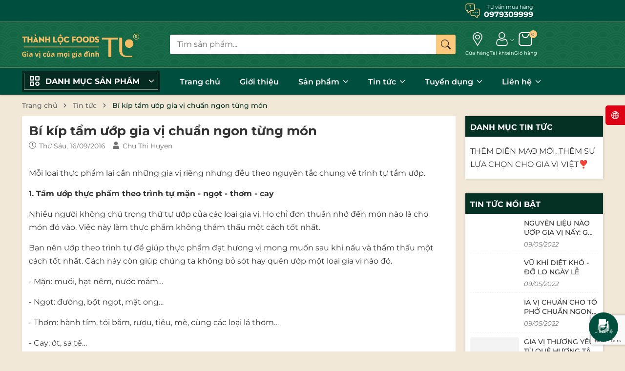

--- FILE ---
content_type: text/html; charset=utf-8
request_url: https://www.google.com/recaptcha/api2/anchor?ar=1&k=6Ldtu4IUAAAAAMQzG1gCw3wFlx_GytlZyLrXcsuK&co=aHR0cHM6Ly9naWF2aXRoYW5obG9jLmNvbS52bjo0NDM.&hl=en&v=PoyoqOPhxBO7pBk68S4YbpHZ&size=invisible&anchor-ms=20000&execute-ms=30000&cb=abgvtsqtt670
body_size: 48567
content:
<!DOCTYPE HTML><html dir="ltr" lang="en"><head><meta http-equiv="Content-Type" content="text/html; charset=UTF-8">
<meta http-equiv="X-UA-Compatible" content="IE=edge">
<title>reCAPTCHA</title>
<style type="text/css">
/* cyrillic-ext */
@font-face {
  font-family: 'Roboto';
  font-style: normal;
  font-weight: 400;
  font-stretch: 100%;
  src: url(//fonts.gstatic.com/s/roboto/v48/KFO7CnqEu92Fr1ME7kSn66aGLdTylUAMa3GUBHMdazTgWw.woff2) format('woff2');
  unicode-range: U+0460-052F, U+1C80-1C8A, U+20B4, U+2DE0-2DFF, U+A640-A69F, U+FE2E-FE2F;
}
/* cyrillic */
@font-face {
  font-family: 'Roboto';
  font-style: normal;
  font-weight: 400;
  font-stretch: 100%;
  src: url(//fonts.gstatic.com/s/roboto/v48/KFO7CnqEu92Fr1ME7kSn66aGLdTylUAMa3iUBHMdazTgWw.woff2) format('woff2');
  unicode-range: U+0301, U+0400-045F, U+0490-0491, U+04B0-04B1, U+2116;
}
/* greek-ext */
@font-face {
  font-family: 'Roboto';
  font-style: normal;
  font-weight: 400;
  font-stretch: 100%;
  src: url(//fonts.gstatic.com/s/roboto/v48/KFO7CnqEu92Fr1ME7kSn66aGLdTylUAMa3CUBHMdazTgWw.woff2) format('woff2');
  unicode-range: U+1F00-1FFF;
}
/* greek */
@font-face {
  font-family: 'Roboto';
  font-style: normal;
  font-weight: 400;
  font-stretch: 100%;
  src: url(//fonts.gstatic.com/s/roboto/v48/KFO7CnqEu92Fr1ME7kSn66aGLdTylUAMa3-UBHMdazTgWw.woff2) format('woff2');
  unicode-range: U+0370-0377, U+037A-037F, U+0384-038A, U+038C, U+038E-03A1, U+03A3-03FF;
}
/* math */
@font-face {
  font-family: 'Roboto';
  font-style: normal;
  font-weight: 400;
  font-stretch: 100%;
  src: url(//fonts.gstatic.com/s/roboto/v48/KFO7CnqEu92Fr1ME7kSn66aGLdTylUAMawCUBHMdazTgWw.woff2) format('woff2');
  unicode-range: U+0302-0303, U+0305, U+0307-0308, U+0310, U+0312, U+0315, U+031A, U+0326-0327, U+032C, U+032F-0330, U+0332-0333, U+0338, U+033A, U+0346, U+034D, U+0391-03A1, U+03A3-03A9, U+03B1-03C9, U+03D1, U+03D5-03D6, U+03F0-03F1, U+03F4-03F5, U+2016-2017, U+2034-2038, U+203C, U+2040, U+2043, U+2047, U+2050, U+2057, U+205F, U+2070-2071, U+2074-208E, U+2090-209C, U+20D0-20DC, U+20E1, U+20E5-20EF, U+2100-2112, U+2114-2115, U+2117-2121, U+2123-214F, U+2190, U+2192, U+2194-21AE, U+21B0-21E5, U+21F1-21F2, U+21F4-2211, U+2213-2214, U+2216-22FF, U+2308-230B, U+2310, U+2319, U+231C-2321, U+2336-237A, U+237C, U+2395, U+239B-23B7, U+23D0, U+23DC-23E1, U+2474-2475, U+25AF, U+25B3, U+25B7, U+25BD, U+25C1, U+25CA, U+25CC, U+25FB, U+266D-266F, U+27C0-27FF, U+2900-2AFF, U+2B0E-2B11, U+2B30-2B4C, U+2BFE, U+3030, U+FF5B, U+FF5D, U+1D400-1D7FF, U+1EE00-1EEFF;
}
/* symbols */
@font-face {
  font-family: 'Roboto';
  font-style: normal;
  font-weight: 400;
  font-stretch: 100%;
  src: url(//fonts.gstatic.com/s/roboto/v48/KFO7CnqEu92Fr1ME7kSn66aGLdTylUAMaxKUBHMdazTgWw.woff2) format('woff2');
  unicode-range: U+0001-000C, U+000E-001F, U+007F-009F, U+20DD-20E0, U+20E2-20E4, U+2150-218F, U+2190, U+2192, U+2194-2199, U+21AF, U+21E6-21F0, U+21F3, U+2218-2219, U+2299, U+22C4-22C6, U+2300-243F, U+2440-244A, U+2460-24FF, U+25A0-27BF, U+2800-28FF, U+2921-2922, U+2981, U+29BF, U+29EB, U+2B00-2BFF, U+4DC0-4DFF, U+FFF9-FFFB, U+10140-1018E, U+10190-1019C, U+101A0, U+101D0-101FD, U+102E0-102FB, U+10E60-10E7E, U+1D2C0-1D2D3, U+1D2E0-1D37F, U+1F000-1F0FF, U+1F100-1F1AD, U+1F1E6-1F1FF, U+1F30D-1F30F, U+1F315, U+1F31C, U+1F31E, U+1F320-1F32C, U+1F336, U+1F378, U+1F37D, U+1F382, U+1F393-1F39F, U+1F3A7-1F3A8, U+1F3AC-1F3AF, U+1F3C2, U+1F3C4-1F3C6, U+1F3CA-1F3CE, U+1F3D4-1F3E0, U+1F3ED, U+1F3F1-1F3F3, U+1F3F5-1F3F7, U+1F408, U+1F415, U+1F41F, U+1F426, U+1F43F, U+1F441-1F442, U+1F444, U+1F446-1F449, U+1F44C-1F44E, U+1F453, U+1F46A, U+1F47D, U+1F4A3, U+1F4B0, U+1F4B3, U+1F4B9, U+1F4BB, U+1F4BF, U+1F4C8-1F4CB, U+1F4D6, U+1F4DA, U+1F4DF, U+1F4E3-1F4E6, U+1F4EA-1F4ED, U+1F4F7, U+1F4F9-1F4FB, U+1F4FD-1F4FE, U+1F503, U+1F507-1F50B, U+1F50D, U+1F512-1F513, U+1F53E-1F54A, U+1F54F-1F5FA, U+1F610, U+1F650-1F67F, U+1F687, U+1F68D, U+1F691, U+1F694, U+1F698, U+1F6AD, U+1F6B2, U+1F6B9-1F6BA, U+1F6BC, U+1F6C6-1F6CF, U+1F6D3-1F6D7, U+1F6E0-1F6EA, U+1F6F0-1F6F3, U+1F6F7-1F6FC, U+1F700-1F7FF, U+1F800-1F80B, U+1F810-1F847, U+1F850-1F859, U+1F860-1F887, U+1F890-1F8AD, U+1F8B0-1F8BB, U+1F8C0-1F8C1, U+1F900-1F90B, U+1F93B, U+1F946, U+1F984, U+1F996, U+1F9E9, U+1FA00-1FA6F, U+1FA70-1FA7C, U+1FA80-1FA89, U+1FA8F-1FAC6, U+1FACE-1FADC, U+1FADF-1FAE9, U+1FAF0-1FAF8, U+1FB00-1FBFF;
}
/* vietnamese */
@font-face {
  font-family: 'Roboto';
  font-style: normal;
  font-weight: 400;
  font-stretch: 100%;
  src: url(//fonts.gstatic.com/s/roboto/v48/KFO7CnqEu92Fr1ME7kSn66aGLdTylUAMa3OUBHMdazTgWw.woff2) format('woff2');
  unicode-range: U+0102-0103, U+0110-0111, U+0128-0129, U+0168-0169, U+01A0-01A1, U+01AF-01B0, U+0300-0301, U+0303-0304, U+0308-0309, U+0323, U+0329, U+1EA0-1EF9, U+20AB;
}
/* latin-ext */
@font-face {
  font-family: 'Roboto';
  font-style: normal;
  font-weight: 400;
  font-stretch: 100%;
  src: url(//fonts.gstatic.com/s/roboto/v48/KFO7CnqEu92Fr1ME7kSn66aGLdTylUAMa3KUBHMdazTgWw.woff2) format('woff2');
  unicode-range: U+0100-02BA, U+02BD-02C5, U+02C7-02CC, U+02CE-02D7, U+02DD-02FF, U+0304, U+0308, U+0329, U+1D00-1DBF, U+1E00-1E9F, U+1EF2-1EFF, U+2020, U+20A0-20AB, U+20AD-20C0, U+2113, U+2C60-2C7F, U+A720-A7FF;
}
/* latin */
@font-face {
  font-family: 'Roboto';
  font-style: normal;
  font-weight: 400;
  font-stretch: 100%;
  src: url(//fonts.gstatic.com/s/roboto/v48/KFO7CnqEu92Fr1ME7kSn66aGLdTylUAMa3yUBHMdazQ.woff2) format('woff2');
  unicode-range: U+0000-00FF, U+0131, U+0152-0153, U+02BB-02BC, U+02C6, U+02DA, U+02DC, U+0304, U+0308, U+0329, U+2000-206F, U+20AC, U+2122, U+2191, U+2193, U+2212, U+2215, U+FEFF, U+FFFD;
}
/* cyrillic-ext */
@font-face {
  font-family: 'Roboto';
  font-style: normal;
  font-weight: 500;
  font-stretch: 100%;
  src: url(//fonts.gstatic.com/s/roboto/v48/KFO7CnqEu92Fr1ME7kSn66aGLdTylUAMa3GUBHMdazTgWw.woff2) format('woff2');
  unicode-range: U+0460-052F, U+1C80-1C8A, U+20B4, U+2DE0-2DFF, U+A640-A69F, U+FE2E-FE2F;
}
/* cyrillic */
@font-face {
  font-family: 'Roboto';
  font-style: normal;
  font-weight: 500;
  font-stretch: 100%;
  src: url(//fonts.gstatic.com/s/roboto/v48/KFO7CnqEu92Fr1ME7kSn66aGLdTylUAMa3iUBHMdazTgWw.woff2) format('woff2');
  unicode-range: U+0301, U+0400-045F, U+0490-0491, U+04B0-04B1, U+2116;
}
/* greek-ext */
@font-face {
  font-family: 'Roboto';
  font-style: normal;
  font-weight: 500;
  font-stretch: 100%;
  src: url(//fonts.gstatic.com/s/roboto/v48/KFO7CnqEu92Fr1ME7kSn66aGLdTylUAMa3CUBHMdazTgWw.woff2) format('woff2');
  unicode-range: U+1F00-1FFF;
}
/* greek */
@font-face {
  font-family: 'Roboto';
  font-style: normal;
  font-weight: 500;
  font-stretch: 100%;
  src: url(//fonts.gstatic.com/s/roboto/v48/KFO7CnqEu92Fr1ME7kSn66aGLdTylUAMa3-UBHMdazTgWw.woff2) format('woff2');
  unicode-range: U+0370-0377, U+037A-037F, U+0384-038A, U+038C, U+038E-03A1, U+03A3-03FF;
}
/* math */
@font-face {
  font-family: 'Roboto';
  font-style: normal;
  font-weight: 500;
  font-stretch: 100%;
  src: url(//fonts.gstatic.com/s/roboto/v48/KFO7CnqEu92Fr1ME7kSn66aGLdTylUAMawCUBHMdazTgWw.woff2) format('woff2');
  unicode-range: U+0302-0303, U+0305, U+0307-0308, U+0310, U+0312, U+0315, U+031A, U+0326-0327, U+032C, U+032F-0330, U+0332-0333, U+0338, U+033A, U+0346, U+034D, U+0391-03A1, U+03A3-03A9, U+03B1-03C9, U+03D1, U+03D5-03D6, U+03F0-03F1, U+03F4-03F5, U+2016-2017, U+2034-2038, U+203C, U+2040, U+2043, U+2047, U+2050, U+2057, U+205F, U+2070-2071, U+2074-208E, U+2090-209C, U+20D0-20DC, U+20E1, U+20E5-20EF, U+2100-2112, U+2114-2115, U+2117-2121, U+2123-214F, U+2190, U+2192, U+2194-21AE, U+21B0-21E5, U+21F1-21F2, U+21F4-2211, U+2213-2214, U+2216-22FF, U+2308-230B, U+2310, U+2319, U+231C-2321, U+2336-237A, U+237C, U+2395, U+239B-23B7, U+23D0, U+23DC-23E1, U+2474-2475, U+25AF, U+25B3, U+25B7, U+25BD, U+25C1, U+25CA, U+25CC, U+25FB, U+266D-266F, U+27C0-27FF, U+2900-2AFF, U+2B0E-2B11, U+2B30-2B4C, U+2BFE, U+3030, U+FF5B, U+FF5D, U+1D400-1D7FF, U+1EE00-1EEFF;
}
/* symbols */
@font-face {
  font-family: 'Roboto';
  font-style: normal;
  font-weight: 500;
  font-stretch: 100%;
  src: url(//fonts.gstatic.com/s/roboto/v48/KFO7CnqEu92Fr1ME7kSn66aGLdTylUAMaxKUBHMdazTgWw.woff2) format('woff2');
  unicode-range: U+0001-000C, U+000E-001F, U+007F-009F, U+20DD-20E0, U+20E2-20E4, U+2150-218F, U+2190, U+2192, U+2194-2199, U+21AF, U+21E6-21F0, U+21F3, U+2218-2219, U+2299, U+22C4-22C6, U+2300-243F, U+2440-244A, U+2460-24FF, U+25A0-27BF, U+2800-28FF, U+2921-2922, U+2981, U+29BF, U+29EB, U+2B00-2BFF, U+4DC0-4DFF, U+FFF9-FFFB, U+10140-1018E, U+10190-1019C, U+101A0, U+101D0-101FD, U+102E0-102FB, U+10E60-10E7E, U+1D2C0-1D2D3, U+1D2E0-1D37F, U+1F000-1F0FF, U+1F100-1F1AD, U+1F1E6-1F1FF, U+1F30D-1F30F, U+1F315, U+1F31C, U+1F31E, U+1F320-1F32C, U+1F336, U+1F378, U+1F37D, U+1F382, U+1F393-1F39F, U+1F3A7-1F3A8, U+1F3AC-1F3AF, U+1F3C2, U+1F3C4-1F3C6, U+1F3CA-1F3CE, U+1F3D4-1F3E0, U+1F3ED, U+1F3F1-1F3F3, U+1F3F5-1F3F7, U+1F408, U+1F415, U+1F41F, U+1F426, U+1F43F, U+1F441-1F442, U+1F444, U+1F446-1F449, U+1F44C-1F44E, U+1F453, U+1F46A, U+1F47D, U+1F4A3, U+1F4B0, U+1F4B3, U+1F4B9, U+1F4BB, U+1F4BF, U+1F4C8-1F4CB, U+1F4D6, U+1F4DA, U+1F4DF, U+1F4E3-1F4E6, U+1F4EA-1F4ED, U+1F4F7, U+1F4F9-1F4FB, U+1F4FD-1F4FE, U+1F503, U+1F507-1F50B, U+1F50D, U+1F512-1F513, U+1F53E-1F54A, U+1F54F-1F5FA, U+1F610, U+1F650-1F67F, U+1F687, U+1F68D, U+1F691, U+1F694, U+1F698, U+1F6AD, U+1F6B2, U+1F6B9-1F6BA, U+1F6BC, U+1F6C6-1F6CF, U+1F6D3-1F6D7, U+1F6E0-1F6EA, U+1F6F0-1F6F3, U+1F6F7-1F6FC, U+1F700-1F7FF, U+1F800-1F80B, U+1F810-1F847, U+1F850-1F859, U+1F860-1F887, U+1F890-1F8AD, U+1F8B0-1F8BB, U+1F8C0-1F8C1, U+1F900-1F90B, U+1F93B, U+1F946, U+1F984, U+1F996, U+1F9E9, U+1FA00-1FA6F, U+1FA70-1FA7C, U+1FA80-1FA89, U+1FA8F-1FAC6, U+1FACE-1FADC, U+1FADF-1FAE9, U+1FAF0-1FAF8, U+1FB00-1FBFF;
}
/* vietnamese */
@font-face {
  font-family: 'Roboto';
  font-style: normal;
  font-weight: 500;
  font-stretch: 100%;
  src: url(//fonts.gstatic.com/s/roboto/v48/KFO7CnqEu92Fr1ME7kSn66aGLdTylUAMa3OUBHMdazTgWw.woff2) format('woff2');
  unicode-range: U+0102-0103, U+0110-0111, U+0128-0129, U+0168-0169, U+01A0-01A1, U+01AF-01B0, U+0300-0301, U+0303-0304, U+0308-0309, U+0323, U+0329, U+1EA0-1EF9, U+20AB;
}
/* latin-ext */
@font-face {
  font-family: 'Roboto';
  font-style: normal;
  font-weight: 500;
  font-stretch: 100%;
  src: url(//fonts.gstatic.com/s/roboto/v48/KFO7CnqEu92Fr1ME7kSn66aGLdTylUAMa3KUBHMdazTgWw.woff2) format('woff2');
  unicode-range: U+0100-02BA, U+02BD-02C5, U+02C7-02CC, U+02CE-02D7, U+02DD-02FF, U+0304, U+0308, U+0329, U+1D00-1DBF, U+1E00-1E9F, U+1EF2-1EFF, U+2020, U+20A0-20AB, U+20AD-20C0, U+2113, U+2C60-2C7F, U+A720-A7FF;
}
/* latin */
@font-face {
  font-family: 'Roboto';
  font-style: normal;
  font-weight: 500;
  font-stretch: 100%;
  src: url(//fonts.gstatic.com/s/roboto/v48/KFO7CnqEu92Fr1ME7kSn66aGLdTylUAMa3yUBHMdazQ.woff2) format('woff2');
  unicode-range: U+0000-00FF, U+0131, U+0152-0153, U+02BB-02BC, U+02C6, U+02DA, U+02DC, U+0304, U+0308, U+0329, U+2000-206F, U+20AC, U+2122, U+2191, U+2193, U+2212, U+2215, U+FEFF, U+FFFD;
}
/* cyrillic-ext */
@font-face {
  font-family: 'Roboto';
  font-style: normal;
  font-weight: 900;
  font-stretch: 100%;
  src: url(//fonts.gstatic.com/s/roboto/v48/KFO7CnqEu92Fr1ME7kSn66aGLdTylUAMa3GUBHMdazTgWw.woff2) format('woff2');
  unicode-range: U+0460-052F, U+1C80-1C8A, U+20B4, U+2DE0-2DFF, U+A640-A69F, U+FE2E-FE2F;
}
/* cyrillic */
@font-face {
  font-family: 'Roboto';
  font-style: normal;
  font-weight: 900;
  font-stretch: 100%;
  src: url(//fonts.gstatic.com/s/roboto/v48/KFO7CnqEu92Fr1ME7kSn66aGLdTylUAMa3iUBHMdazTgWw.woff2) format('woff2');
  unicode-range: U+0301, U+0400-045F, U+0490-0491, U+04B0-04B1, U+2116;
}
/* greek-ext */
@font-face {
  font-family: 'Roboto';
  font-style: normal;
  font-weight: 900;
  font-stretch: 100%;
  src: url(//fonts.gstatic.com/s/roboto/v48/KFO7CnqEu92Fr1ME7kSn66aGLdTylUAMa3CUBHMdazTgWw.woff2) format('woff2');
  unicode-range: U+1F00-1FFF;
}
/* greek */
@font-face {
  font-family: 'Roboto';
  font-style: normal;
  font-weight: 900;
  font-stretch: 100%;
  src: url(//fonts.gstatic.com/s/roboto/v48/KFO7CnqEu92Fr1ME7kSn66aGLdTylUAMa3-UBHMdazTgWw.woff2) format('woff2');
  unicode-range: U+0370-0377, U+037A-037F, U+0384-038A, U+038C, U+038E-03A1, U+03A3-03FF;
}
/* math */
@font-face {
  font-family: 'Roboto';
  font-style: normal;
  font-weight: 900;
  font-stretch: 100%;
  src: url(//fonts.gstatic.com/s/roboto/v48/KFO7CnqEu92Fr1ME7kSn66aGLdTylUAMawCUBHMdazTgWw.woff2) format('woff2');
  unicode-range: U+0302-0303, U+0305, U+0307-0308, U+0310, U+0312, U+0315, U+031A, U+0326-0327, U+032C, U+032F-0330, U+0332-0333, U+0338, U+033A, U+0346, U+034D, U+0391-03A1, U+03A3-03A9, U+03B1-03C9, U+03D1, U+03D5-03D6, U+03F0-03F1, U+03F4-03F5, U+2016-2017, U+2034-2038, U+203C, U+2040, U+2043, U+2047, U+2050, U+2057, U+205F, U+2070-2071, U+2074-208E, U+2090-209C, U+20D0-20DC, U+20E1, U+20E5-20EF, U+2100-2112, U+2114-2115, U+2117-2121, U+2123-214F, U+2190, U+2192, U+2194-21AE, U+21B0-21E5, U+21F1-21F2, U+21F4-2211, U+2213-2214, U+2216-22FF, U+2308-230B, U+2310, U+2319, U+231C-2321, U+2336-237A, U+237C, U+2395, U+239B-23B7, U+23D0, U+23DC-23E1, U+2474-2475, U+25AF, U+25B3, U+25B7, U+25BD, U+25C1, U+25CA, U+25CC, U+25FB, U+266D-266F, U+27C0-27FF, U+2900-2AFF, U+2B0E-2B11, U+2B30-2B4C, U+2BFE, U+3030, U+FF5B, U+FF5D, U+1D400-1D7FF, U+1EE00-1EEFF;
}
/* symbols */
@font-face {
  font-family: 'Roboto';
  font-style: normal;
  font-weight: 900;
  font-stretch: 100%;
  src: url(//fonts.gstatic.com/s/roboto/v48/KFO7CnqEu92Fr1ME7kSn66aGLdTylUAMaxKUBHMdazTgWw.woff2) format('woff2');
  unicode-range: U+0001-000C, U+000E-001F, U+007F-009F, U+20DD-20E0, U+20E2-20E4, U+2150-218F, U+2190, U+2192, U+2194-2199, U+21AF, U+21E6-21F0, U+21F3, U+2218-2219, U+2299, U+22C4-22C6, U+2300-243F, U+2440-244A, U+2460-24FF, U+25A0-27BF, U+2800-28FF, U+2921-2922, U+2981, U+29BF, U+29EB, U+2B00-2BFF, U+4DC0-4DFF, U+FFF9-FFFB, U+10140-1018E, U+10190-1019C, U+101A0, U+101D0-101FD, U+102E0-102FB, U+10E60-10E7E, U+1D2C0-1D2D3, U+1D2E0-1D37F, U+1F000-1F0FF, U+1F100-1F1AD, U+1F1E6-1F1FF, U+1F30D-1F30F, U+1F315, U+1F31C, U+1F31E, U+1F320-1F32C, U+1F336, U+1F378, U+1F37D, U+1F382, U+1F393-1F39F, U+1F3A7-1F3A8, U+1F3AC-1F3AF, U+1F3C2, U+1F3C4-1F3C6, U+1F3CA-1F3CE, U+1F3D4-1F3E0, U+1F3ED, U+1F3F1-1F3F3, U+1F3F5-1F3F7, U+1F408, U+1F415, U+1F41F, U+1F426, U+1F43F, U+1F441-1F442, U+1F444, U+1F446-1F449, U+1F44C-1F44E, U+1F453, U+1F46A, U+1F47D, U+1F4A3, U+1F4B0, U+1F4B3, U+1F4B9, U+1F4BB, U+1F4BF, U+1F4C8-1F4CB, U+1F4D6, U+1F4DA, U+1F4DF, U+1F4E3-1F4E6, U+1F4EA-1F4ED, U+1F4F7, U+1F4F9-1F4FB, U+1F4FD-1F4FE, U+1F503, U+1F507-1F50B, U+1F50D, U+1F512-1F513, U+1F53E-1F54A, U+1F54F-1F5FA, U+1F610, U+1F650-1F67F, U+1F687, U+1F68D, U+1F691, U+1F694, U+1F698, U+1F6AD, U+1F6B2, U+1F6B9-1F6BA, U+1F6BC, U+1F6C6-1F6CF, U+1F6D3-1F6D7, U+1F6E0-1F6EA, U+1F6F0-1F6F3, U+1F6F7-1F6FC, U+1F700-1F7FF, U+1F800-1F80B, U+1F810-1F847, U+1F850-1F859, U+1F860-1F887, U+1F890-1F8AD, U+1F8B0-1F8BB, U+1F8C0-1F8C1, U+1F900-1F90B, U+1F93B, U+1F946, U+1F984, U+1F996, U+1F9E9, U+1FA00-1FA6F, U+1FA70-1FA7C, U+1FA80-1FA89, U+1FA8F-1FAC6, U+1FACE-1FADC, U+1FADF-1FAE9, U+1FAF0-1FAF8, U+1FB00-1FBFF;
}
/* vietnamese */
@font-face {
  font-family: 'Roboto';
  font-style: normal;
  font-weight: 900;
  font-stretch: 100%;
  src: url(//fonts.gstatic.com/s/roboto/v48/KFO7CnqEu92Fr1ME7kSn66aGLdTylUAMa3OUBHMdazTgWw.woff2) format('woff2');
  unicode-range: U+0102-0103, U+0110-0111, U+0128-0129, U+0168-0169, U+01A0-01A1, U+01AF-01B0, U+0300-0301, U+0303-0304, U+0308-0309, U+0323, U+0329, U+1EA0-1EF9, U+20AB;
}
/* latin-ext */
@font-face {
  font-family: 'Roboto';
  font-style: normal;
  font-weight: 900;
  font-stretch: 100%;
  src: url(//fonts.gstatic.com/s/roboto/v48/KFO7CnqEu92Fr1ME7kSn66aGLdTylUAMa3KUBHMdazTgWw.woff2) format('woff2');
  unicode-range: U+0100-02BA, U+02BD-02C5, U+02C7-02CC, U+02CE-02D7, U+02DD-02FF, U+0304, U+0308, U+0329, U+1D00-1DBF, U+1E00-1E9F, U+1EF2-1EFF, U+2020, U+20A0-20AB, U+20AD-20C0, U+2113, U+2C60-2C7F, U+A720-A7FF;
}
/* latin */
@font-face {
  font-family: 'Roboto';
  font-style: normal;
  font-weight: 900;
  font-stretch: 100%;
  src: url(//fonts.gstatic.com/s/roboto/v48/KFO7CnqEu92Fr1ME7kSn66aGLdTylUAMa3yUBHMdazQ.woff2) format('woff2');
  unicode-range: U+0000-00FF, U+0131, U+0152-0153, U+02BB-02BC, U+02C6, U+02DA, U+02DC, U+0304, U+0308, U+0329, U+2000-206F, U+20AC, U+2122, U+2191, U+2193, U+2212, U+2215, U+FEFF, U+FFFD;
}

</style>
<link rel="stylesheet" type="text/css" href="https://www.gstatic.com/recaptcha/releases/PoyoqOPhxBO7pBk68S4YbpHZ/styles__ltr.css">
<script nonce="7rFIeF_PevRH4gcw9hRi5Q" type="text/javascript">window['__recaptcha_api'] = 'https://www.google.com/recaptcha/api2/';</script>
<script type="text/javascript" src="https://www.gstatic.com/recaptcha/releases/PoyoqOPhxBO7pBk68S4YbpHZ/recaptcha__en.js" nonce="7rFIeF_PevRH4gcw9hRi5Q">
      
    </script></head>
<body><div id="rc-anchor-alert" class="rc-anchor-alert"></div>
<input type="hidden" id="recaptcha-token" value="[base64]">
<script type="text/javascript" nonce="7rFIeF_PevRH4gcw9hRi5Q">
      recaptcha.anchor.Main.init("[\x22ainput\x22,[\x22bgdata\x22,\x22\x22,\[base64]/[base64]/[base64]/[base64]/cjw8ejpyPj4+eil9Y2F0Y2gobCl7dGhyb3cgbDt9fSxIPWZ1bmN0aW9uKHcsdCx6KXtpZih3PT0xOTR8fHc9PTIwOCl0LnZbd10/dC52W3ddLmNvbmNhdCh6KTp0LnZbd109b2Yoeix0KTtlbHNle2lmKHQuYkImJnchPTMxNylyZXR1cm47dz09NjZ8fHc9PTEyMnx8dz09NDcwfHx3PT00NHx8dz09NDE2fHx3PT0zOTd8fHc9PTQyMXx8dz09Njh8fHc9PTcwfHx3PT0xODQ/[base64]/[base64]/[base64]/bmV3IGRbVl0oSlswXSk6cD09Mj9uZXcgZFtWXShKWzBdLEpbMV0pOnA9PTM/bmV3IGRbVl0oSlswXSxKWzFdLEpbMl0pOnA9PTQ/[base64]/[base64]/[base64]/[base64]\x22,\[base64]\x22,\x22w75hwqfDlsOaS8OXw5rCjcOUfMOvL8Oaf8KwwrzDrHDDrCY5Wh8Zwq/Cl8K/E8Khw4zCi8KmEk4Re11VNMO7TUjDlsO6On7Ck1ATRMKIwr7DjMOFw65qUcK4A8K/wqEOw7wYZTTCqsOPw7rCnMK8SQodw7oZw7TChcKUT8KeJcOlU8KVIsKbF1IQwrU/[base64]/wp/CoRTDpD7ChsOoeUNzwrQNwpZNXcKsegjCmMOOw77ClCvCp0pCw7PDjknDsjTCgRV/wqHDr8OowoMsw6kFWsKIKGrCl8KAAMOhwpvDqQkQwqTDsMKBAQ42RMOhHFwNQMOkdXXDl8Kew5vDrGtzDwoOw73CqsOZw4RSwpnDnlrCoxJ/w7zCkwlQwrg5diUlV3/Ck8K/w6zClcKuw7IONjHCpyhAwolhBsKxc8K1wrLCuhQFTTrCi27DiU0Jw6k7w4nDqCt1YntRCsKgw4pMw65owrIYw5jDrSDCrTXChsKKwq/Dkzg/ZsKgwoHDjxkSfMO7w47DlcK9w6vDokfCq1NUcsOlFcKnCMKxw4fDn8K9Hxl4wprCnMO/[base64]/DjgTDjsKAGMK9exQ2w7EkOyzCh2Z9wq8Iw4vDkcKrOxHCu2TDvMKFdcKMd8Oyw4wfYcO6H8KwT0/DrAFKLMORwqLCqwA9w6fDnsOsUcKYXsKyLy1Hwolcw719w7kuCBYvZWXCrCzCvMOEKgdCwo/CvMOgwoXCsih4w7ZqwpfDsBrDuy0NwovCuMOIPsOmDMKSw6xcP8KBw4I4wpXClMKEVEsHccO8BMKtw43Dj3www4o+woLCvlnDtGddBcKCw5YHwq0UHVbCp8OoelXDuj5cfsOcTTrDu0rCg03Dr1pnEsK6BMKTw77Dg8K8w63DjsKOd8KewqvCom/Du0/DsQdDwqJ5w4xrwr5nI8KVw7nDncOtPMOywqrCshjDuMKeIcOuwrjCmsOfw6bCnMKUw4hcwro7w59DVRPCuSjCnns9Z8K9ZMOXSsKJw5/Dtjw5w4hZaD7CnhkewpEVFR/CgsKIwrbDkcKowqTCjCZrw5/Ck8O3V8Omw6FWw7cJG8K9w4x/G8KHwoDDgXTCnsKXw7fCvik2MsKzwrhVMxzDncKPAGDDosOSOHVMbSjDqXjCslZIw70Ha8KpS8OAw6XCtcOxAQ/DlMOkwo3DoMKSw710w6N5bsKbw5DCtMKCw4jDlGjDpMKcKSgqUH7DpsK/w6ESAxpLwqzDpl59W8KAw4cKTMKEaVbCox/Cl37DkGErFT3DvcOQw6N/LcK4TyvCrcKFTmtYw4DDq8KkwqzDimPDmVZ/w5psW8K7NMKddyBNwqPCpUfCm8OAKEfCtWtVw7TDrMK4wrcrPMOEXUbClMOwaUbCs2VIfMOhAMK/wrrDg8K7QsKFNcOHIytvwqDCtsK1woHDq8KiDyPDhsOaw5ByK8K3w4HDtMKgw7BGEgfCrsOMEwIVRw3DkMOjw57CjMKualg2UMOpN8OXwoA/woVCdn/DoMK1wr0twrXCjHvDmknDqcKCRMOtPAQBAcKDwqUgw6LCgyjCkcK7VsOldS/[base64]/cnPCqDRdw5Mua8O0X3TClQDChhzCp2NpM8KbDcKLXMOLKsO2esO3w7UhHzFoMTTCjcOgRh/DmsKmw7XDlT/CoMK5w4NQSifDrEbChn1VwqcfUMK8aMOlwrlJcUIzXcOkwoFSGsKGay3DiQ/DtDsNKwkST8KWwodSVcKdwrpPwrVFw5zCpG8swpsPWBPDlMOSfsOKJxPDvg1pO0nDsHXClcOjTcOMbzgVQ3rDlcOmwqXDgwrCtRgNwojCkyHCtsKTw4jDv8OQTcKHwpnCssKqVhQVEMKyw5DDl0B8w7nDiEHDqMKzAEPDqXVvb2Yqw6/DqE7DisKXwoLDjkZTwqMlw7NVwpchfG3DpSXDocOLw63Dm8KhfMKkaiJMZSnDvMK/NDvDgQgpwqvCrlBMw7YRO3dkQgVXwrDCgsKoKxMAwrnCt2FYw7pQwpzCqcOVa3HDtMKOwofDkEvDrR8Gw5HCjsOMV8KYwqnCv8KJw5h2wpx4EcOrM8KsLMONwonCv8Ksw6zDhk3CgBHDs8O3EMOkw43CqsKJfsOAwqQoXGfDhAzCgGkKwpLCmjwhwp/DusOld8OaX8OBaz7Do3rCuMObOMOtwopZw5rCocK4wpjDizJrHMOUDAXDnW/Cv13CokTDmXM7wotAB8Kbw77DrMKewodwQmfCulFGEgjDscODIMKEPCkdw7cOWcK5V8KWwrbDjcOEDDHCk8KpwqvDtXdqwrfCvcKdIsOeQcKfPBTCm8KuZsOjd1chw4c6w67DisKhIsOBZMOcwo/CvC3CllEYwqTDhxjDqnx/wpXCqD0rw7hLfmQcw6Ahwrh8KHrDsynClsKiwrHCukTCksKGb8OoJmJnFsKHFcKHwrnDjVLCvcOTNcKsbmHCrsKVw5zCs8KHACLDkcOsXsOMw6BxwrDDnMKYwqjDsMOtZA/CqlPCvcKpw54bwqvDtMKNHS8HIGhPwrvCiVJCDwTCll1lwrfDsMKww7s1IMO/w6IBwrhzwpkfSwjCqMKLwq5vUcKhw5QiXsKywphvwojCoCxjHcKuwrzCksOPw7B9wqvDrTLDjGQnFTJkWE/DosO4w5VTZh4Cw5LDj8OFw7XChkHDmsOecGtiwr3DjGlyA8KIwrzCpsOeMcOgWsOIworDvQxXPy/[base64]/CmsOgw7tcBFjCkMKCUCdsw50ZD3zDr07Cj8K3asKlW8KrYMOlw7bCj07CqAzCj8OKw6scwohxOsK4w7vCqw/[base64]/[base64]/[base64]/Co3MEfEprw7vDnz/DsDhWAMKjIsKpwrYEcMOIwpPCu8KwPsOdDF9wLiAJSsKeSsK6wq98aX/CmMOcwpgEVQwFw7AsfijCpGjDk20ZwprDmsKCPC/[base64]/DoCfCviQkMBvDj8KwwqIWwr1SDcK4w4bDjcKAwqzDusKbwoPCp8KlE8O6wpXCgwPCucKHwqApW8KmOGNzwqLCjcOqw7TCqAfDnEFww7nDtn9fw6RKw4jCtsOMGQnClsOpw5x0wqHDmGAlbgXDiW7DtsKww5bCpsK6DsOow4dTA8OOw4bClMOzWjnDo3/ClzVwwrvDkwrCusKLIGxrenLCtcOlG8KeIwPCtBbCisOXwqAKwqPClS3DtjZyw7PCvErCvirCnMOWUMKKwqvDuVcNBUrDqGcRL8OmTMOuCHUGH1vDl20BTnPDkDJ/[base64]/DmcOxEMK1w5nDscKGwo4PIVJ9wpzCnMOcEsOrwpByQkTDrV/Ci8OLAsKtHUs2wr/CucKFw6AjTsOUwpxDL8Oaw7xUOsKEwptJc8KHfGkXwpFbwpjChMKEwpzDh8KtecKHw5rCsElFw6jCum/CucKQYMKUIcOfw48iCcK5WMK8w7IyV8Ofw7/DrsO6Sko4w69HMsOIw4hpw4t7wq7DswbChFbChcKRwqDCosKrwrvChATCusK7w63DtcODM8OmcUQpCGNBPHrDoHojw7bCqVHCgMOQZiE0cMOJfhTDuknCk23Ct8O5bcKlLBDDjsOpdQ/CrcOcIsOZUkfCsHrDrwPDrkxDcsK4wq1Lw6jCgMKEwp/Cg1PCrU5DOjl+CERxV8KPPxB8w4/DrsKeKAMGIsOUdSFIwofDh8Ouwpxhw6rDjn3DvCLCtMKFPlnDjFgJOWhfBXU/w7kow7bCtVrChcOYwrTCqn9QwqHCrG8Cw6rCnAcKDC3CsGjCocKtw5cswp/CrsOGw7nDusKmw6p3XDEhIMKPC1czw53Dg8O5NMOPecOZG8Kow6XCpio+KMOrfsOqwqdIw57DhjzDiyrDoMK6w4nCrjBHYMKCAhhJIwzCqcOqwrkGw4/DisKsJl/CmiMZfcO0wqFcwqATwpJ/[base64]/Dh0RpdcKvZRMww6LDp8Kgw4lvwrZKTcKiXizDvxbClcKzwqpmRFnCjsOTwrMlTMKFwojDrsKzYcOFwpPCvwc3wonDqH58LMO8wozCl8OLDMKeLMOQw5MPesKfw71aecOnwpjDgBnChcKcCXbCp8KrdMKlLcOFw7LDpsOIfD/DrcK4wrzCrcORL8KMw6/CucKfw7Iow4pgKDsww61+ZGNrUj/[base64]/wrIiwofDgsKdcMOiZV/[base64]/[base64]/CrWpRw407LcKZIjnCgMOswrzDoMO2IcKhSMKMG20Iw60iwoo0C8ODw6nCknLDvgwJLcK2AsOlwrLCqsKMwpvCoMO/woXCu8OccsKVMl0OE8K9PDTDocOjw581Smw5J3PCm8KWw4TDnjNbw5R+w6kNQgHCj8Orw7HClcKfwr4eE8KHwq7DsX7DuMKvEisDwoLCuWsJBsO4w6sTw7oZVMKEZCd7Q1V/w6lOwpnCvigqw5XDk8KxCGLDmsKCw6XDp8KYwqrDpsKuwpdOwqNAw6XDiHpbwqfDpw8ew4TDu8KLwoZCw4HChzAzwpTCpjzCqcKKwrBWw608RcKoGHY7w4HDtVfCrijDt33Cog3CrsKFJgRTwrEaw7jCoTXDj8Otw5sgwrlHGcKwwr/DvMKdwqfCoQM2wqfDs8OiQ1tLw57CgyJxN1E1w7vDjFUFCzXCtS7CpjDChcOcwpLClmHDs3DCjcKpOFkNwp7CoMKvw5bDlMKVNcOCwpw/[base64]/CgiPDnw3CgsO1w6TDkcOlwqsswpBGMsOxwpgcwo1KGMOowpAQQsK6w4FeLsK8wpRnw6xUwpfDjyHDijLDoHPCt8K6asKDw5dqw6/DtcOqOMKfJj4oI8KPcyh0S8OIMMKzcsOSMMKBwq7Dl2fDicKTw5HChzXDoC5cdh/DkisPw79xw6k/w53CnA7DqDXDnMKtDcOgwqJsw73DuMKnw6fCvH0AUcOsNMOlw6DCqcO5OTRAHHHCs1s1wpXDh0dTw5/[base64]/DjSoGTBcTwoLDlsKpw4zDosKVw5DCn8O8PC5sw77DtCLDksOnwrczYWDCuMOVZHhhwrrDlsKow4g4w5HDsTE3w7FWwq53ZQHClw0ow5XCh8O3TcOgwpNyABUzDF/Dm8OAG1/CjMKsGEoNwpjCs1Jjw6fDp8OKfMO7w5HCpcO0eXsCKcOxwpoXdcOQZnUMFcOhw77CosOvw6vCq8KmEcK6wrQLEcKgwr/DhBDDjMK8MDTDtgQ8w7hnwp/CrcK9wqonXTjDvcO/[base64]/Dplp/SikkBVzCp8KQAsOeFWdSGlDDiSFdAj8Tw4Emc0vDgi4TPCjDty17wrNbwqhcB8OvT8OVwofDo8OYS8Kdw44gGAozZsKdwpPDocO2wrptw7Qjw47DgMKwS8OowrASU8K6wowRw6zCusOww7huIMKUDMOTY8O4w7Z/[base64]/Dizdawq3ClQnDq8K1w5Y7fsK8wpFhVsOlMsK7w5BUw6LCl8OQBzLCqsKAwq7DtcOcwpfDpMKcThEKw5sHVmzCr8KXwp3CoMOnw4DCt8KrwpLCkw7Cnl96wrLDocO/OABDeC7Dq2N3wqbCssORwp7DtHnDoMKGw4ZCwpPCkMKpwo4Uc8OcwpjDuAzDsgnClWpqS0vCr08GLCMEwr82QMO2HnsffSzDmMOdw6Ntw7xGw7zCvh3DrkjDksK9wpzCncKBwpcPLMO0TMOVAU58HsKaw4TCqTNQaQnDscKUYwLCjMKjwr9zw73Ckj/DkH3CknbDiGTDgMOGFMKkfcKTTMOTCMOgSFIBw6BUwr1sa8KzK8OMDn8qwozCtcOBwqbDkjcww740w4HCvcKwwoIpUMKpw5zCuy7Co0nDn8Kzw6BdV8OUwpUvw4zClMKDwoDCqhDCnxkGLcKCw4R7VsKmMsKvV2p/SG1ewpDDqsKxVHQ2TMODwq0Pw5Q2w4QWIW16RChTKsKAbMOBwqvDksKBwonChGXDp8O8GMKmGcKkOsKsw5PCmcK3w7LCo2zClC45ZlNFfGrDsMObasOGKsKOBMK+wqw9Ij9xVG3CoAbCqlVwwpHDmX5CdcKPwrvDq8K3wp1pwoRUwoTDtsOJwp/CosOLLMKtw4zCjcONwooKMgbDjsKow73CusOkAU7DjMO3worDtsK1JTLDgx0CwrQMD8Kiwp7CgjkBw5l+fcOuUSc/QnI7wpHDsGE8FcODQ8K1HUQveF9NN8Omw67Co8K+ccOXAiJ3ISHCoz0lcTLCr8ODw5HCp0DDhiHDtcOLw6TCjijDnxrDvsONDsOrYMKOwp/CscOFPsKWbMOvw5XChh3Ch2zCt2Icw5rCuMOVKTF7wqLDuBBqw7o/w6ppwoR1D2lvwroEw4VKbiVMKkfDqULDvsOmLhFQwqMjYgfCr3E/ecK6F8O1wqnCpSzCocOvw7LCgcOgT8OWbxPCpwM7w57DuUnDhsO6w4AuwoXDpMK2GQTDqgxuwozDq399XwrDoMOCwq8Yw4/DuCJHOMK/w6ZAwo3DusKaw7nDnUMAw6nCvcKewqMowopYB8K5w6jCrcKbYcOIHMKRw73CkMKewrcEw5LCm8Kpwox0UcK9OsOPAcKaw6XDnUvCnsOfdR3DvgzCrWgSw5/CosKAU8ORwrMRwr4oBGQawr8xK8KmwpMKEWV0wqw+w6HCkE7DjsKCSWoiw5jDtC1oAcKzwqnCsMKLwpLCglLDlsKAem9NwpbDqU52YcO8w4Biw5bCn8OIw40/[base64]/CksO0e8OIw6TCnXVww4ZOQyAlCUnCk8Oze8Khw4hiw4bCsBnDp1LDoWtWX8KiGnwcUQNmd8KWdsOlw7rCvXjCjMOMw6xpwrDDsBLDgMOLdcOHOMOkC1gfaUQowqYxNn3CrsKoVWg1wpbDnH1DTcOScVXClBXDqnEdK8OtOh/[base64]/[base64]/w7zCnHDDiMOCf8K+wrXCtwVeMAbDq8OGwpzCuyvDuzUgw5tpGmvCjMOjwpE6TcOSaMK8HHNNw5DDskUdw7l9WVvDi8OPGDBiwo17w77Do8OXw6QbwpTChsOkVMO/w44IVVtCUzUJZcONNcKxwqdEwpQKw79VZ8OpaQlsEjBCw5vDuhPDg8OgCDwFVH4NwoPCrltyWkFWDmXDllPDlhshYkUuwrPDhxfCjQ9DdU4henl9McKdw5QdfyDDtcKMw7cowqYqVcOEC8KDJAdVLMOKwoZ6wr1Tw5DCm8O/a8OmMFzDtsOZKsKPwr/Cghx5w7fDsmrCjTbCv8Oyw4fDlsOSwp0bw4MxLDU/w5IRcl86wonDrsOvGsKtw7nCh8OMw6kkMsKSEBZAwrwTO8Kgw7YNw6pBecOlw4V/w5shwq7Co8O9IQ/[base64]/Cp3fCllzCqsK7wo/CuxIbwpXCu8Ovwr0UbMOIwp4eHHXDh2AAQ8Kiw74Qw5rCgcO7wqbDr8ONJy/[base64]/V8KDwqMewooTPcO3dxwkenPCuwTDisOsw6TDvldawo3CsEPChMOHO1vDkcKnD8O5w4xEC0HCjCUWbkPDmsK1ScOrwrY5wr1aDSlaw5/DoMKWKsKlw5l/wrXCp8OnWsOwWn83w7MnM8KQwqbDnE3CtcOmb8KVSljDkyR2AMOLw4Qww5DDmMOCdnVCL3BlwpFQwo8BJ8KYw7obwr3DqkIDwobCkFdJwo/CgCx7SMOhwqTDqMKtw77CpQFSHnrCiMOHTRZMfMKhOHrClHLCpcOfdWXCtjUROnrDhAXCj8OWwrbDo8KeC3jCl3scworDgDsBwrPCvsK6w7N8wqPDvicIWQzDt8Odw6hsCMO8wo/DgnDDhcOiQQzCrxdHwpvCgMKDwqQPwp4SHMKfK0UMWMKMwohSbMOPSMKgwr3CpcOWwqzDpTMUEMK3Q8KGXxfCkW5gwpcpwrdYW8OPw6zDnyHDs2cpTcKXc8O+wrsJDzUUBj53ccKKwq7Dky/DssO/wrvCugI9JiM3Tzdtw5sAwp/[base64]/Dk8KBwqszLDs8VcOeKm0Bw5E1w711ccOPw5Rqb1LDvsO1w5DDscKfWcObwqZBQxrChHbCn8KvVsOQwqHDlsKgwo7DpcOowrXDqTZbw4oCdkPCihpWYV7DkSLDrMKDw4rDq040wrhpw60/[base64]/DucKJw6zDtSJcVXlPdMKHGk/DpMKOwqNnYMKEWW0ZGcO/WMKdwrM7Hj88bMOOHUHDuinDm8KcwofCu8KkX8KnwolWw6DDscK7Bz3Cn8Owd8K2BRJCUcOCBnfCtCkew7bDgAPDlWDDqDjDmzrDlWUewrzCvSnDmsOhImMfM8K3wrlLw6E4w7DDgAQZwqthNMO9ejfCtMKbBMO9XD/[base64]/[base64]/Cq8OaYSF4H8KqaQXCmcK1ScO3KW3Cuik2w63CkcKLw4HDrcKpw6gjRMOsGjvDnMODw6kEw4HDlynDpMOHGcODL8OjbMKMRmV9w5JXWMKbATLDjMOIdGHCg0zCmhgJacOmw7EkwptbwqxWw7dGw5Rnwph/c2FiwpgIw7ZTFBPDhcKUFcKgT8KqB8KMZsO/[base64]/[base64]/w53CkcONw4dba8ORXcOGDm/[base64]/CvcOawrTDhBNrNCPDrgMSw5Btw6MJXMOmwr7Cp8Kxw5clw4rCuxQAw4TCm8KVwrfDtWtVwrxRwoZwNsKlw43CtyPCh0XCpcO8X8KIw6LDssKSDsK7wofCn8O4w5sWw71KbGDDmsKvNQ5SwqDCkMOlwofDh8OowqVbwrPDk8O6wqIJw6nClMOHwqTCscOHcwsJZ2/Dn8KEMcK5VgvDiC8bOATCqShOw7PCuDPCg8Oiwp06w6I5Il1pX8Ktw40xLXB4wo/CghoLw5HDicOXWzdRw7k9w4/DlsOzHsO+w4nDsG9Dw6/DncOlAFHDkcK3wqzCl2gZKXQpw51LIsK5eATCgATDgMKjKMKEJcOEwoTDkA3ClcOSasKGwo/DscK/[base64]/DMOyexNvfCvDv8KpXMOZwrvDnMO2KVUTwqM+C8OKT8KJEcOPL8K9MsKNwqDCq8OtEFnDkQwCw77DqsKTVMK0wpgsw4DDicORHxBAZ8OMw53CiMO9Sis+SsOvwq54wrvDuGvChcOgw7BeZsKVRsOQIcKiwq7ClsO5WVF8w6Eew4ohwrHCoFrChsKFOsOvw4/DiScJwo19wppxwr1xwqPDnHDDiljCm1F/[base64]/[base64]/Cm8KfwqQzw4LDkCtcwrdzPA7Dpl7CniNqwpokwqlYw6xHdzjCtcKvw7cwYB54T3pGYhhJTMOEOSw/[base64]/CucO+w5jDosO6w4jCr8Oaw58ew6/DmsKCbcOUXcKBEjPDvw7CqsKlTnLCgcOEwpPDvsK2T00dFlsOw6pQwotKw4lQw4pUCkXCu27DlRjCnWIrCMOeEjw2wpQnwoXDt23CrcKrwrV2b8OkRzrDjUHCnsOCW0vCsHLCmQM+ZcOyR3MIY1TDisO1w64awqETDsOow4HCtkzDhsOGw6gCwr7CvlLDvRAbQi/CkE06DMKmOMKeD8KVdMKxO8KAenjDlMO7GsOUw57CisKPeMKjw6ZkAXPCulPDkCbClcOfw7dQcUfCvjPDn1B4wpJKw5RGw6lFS1pQwrUQa8Obw45Gwpt4B1LDjsOswqzDjcOlwpxBVQbDhE8wH8OeGcO8w7cNw6nCpcKEasKCw4/DjULDrw7CqUbCphbDqcKMEHLDoipzIljCmsO0wqzDk8KEwrnCksO3wpjDmwVpaCdDwqnDmhNWZV8wHXsdcsOYw7XCizVOwp/CmDJPwrRkSMKPMMOwwrLCpsOXdS/DmcKRNwUEwpHDn8OpXwMVwpxJScOpw47DgMOhwolow6dZw77DhMKnNMOQeHkUC8K3wo4VwoDDqsK9asOvw6TDvUbDr8KrE8KfTsK7w6pUw5rDkS5aw6fDuMO3w7rDsHLCqcOhUMKUDjFFOC83PRh/w6lqfsKrDsOow5PCqsOvw6fDvjPDgsKbIE3CkHbClsOCwqZqNSNew7wnw5hCw6jDosO1w6bDocOKTsOqXSYDwq1Sw6Jlw4Adw6rDmsO+cxbDqsKwYWPDkBvDowLDl8OcwrLCo8KcUsKiUcOBwpgcGcOxDMKvw6YseHPDjWXDmMO9w5bCmEMSJMKMwpwYSWIMQTM3wq/CtVbClE8uKAbDhFfCgcK0w7XDtMKVw4TCoXZDwr3DpmfCtMOew77DqFlHw5VAccONw4jCgRoawoPDqsOZw4J/[base64]/K1/DmMOuVcOiw6rDoFo2wonDo0Yjw4Bew7kONcK/w6IHw7pJw7HCiyAdwonCmMO9cXnClDUpFzsiw5x6GsKFQyg3w40bw6bDgsKnB8KDTsOzSSPDgsKpOA3DusKDGkcQIcOWw6jCvSrDrWMWKcKvUxrCnsKOfmINSMOUwpvDusO2FRJ+w5vDtETDr8OEwr/DksOiw6wzw7XCnQg5w5xrwqpWwpkjRCDCgcKLwocDw6JcJ2dRw6kwO8KTw6nDsi9FZ8OOV8KMasOmw6HDlMOuHMK9NsKlw5vCjyfCtnXCuSXCisKWwojChcKcbXHDnl1Yc8OnwrbCrjcGXC1xOFdsX8KnwoIMBkMePmw/w68ew6MdwrNKEcK2w4EDAMOSwpQIwpPDhsOhG3cOYh/CpyZMw5HCmcKgCEkDwol3KMOkw6rCrUjDvSYiw4oBFMOaJcKIJiTDgiXDmsOFwq7DoMKzRzIicnFYw706w6AUw6rDoMO7fU7Co8KNw4x2KiZgw71Ow6PCucO+w6E6OMOrwoPChGTDnzEYBsOBwqZYLMKnR0/[base64]/CosK2wosBN8OMw6/DiR0vwqkdYcO4TcOowqPDu8OzHsK/wr1GIsOEPMO/M2IswojDoFXCsjfDqCnCqyLCtyxJSGlEclR7wpzDjsO7wp9bUsKQTsKLw5zDn1LCs8KrwootA8KRW1Bhw6Ufw5siF8OteSYcw60SCMKRbcO3FinChX1ydMODL0DDlC1cK8OYRsOzwoxuOsO9XMOQRcOrw6UpfCATUjvCjlfCkijDrF80XQDDr8KSwp/CoMOrNjjDpxvDiMOOwq/DogTCjcKMw4laegbCg2prLHnDs8KsbXhQwq3CqsKsfENuC8KBRGvDuMKMQTjDh8K3w6omDn8CTcOEJcKtTyRTYHDDplLCpHo4w6XDhsKiwq1mcV3Cp3xEScKPw5jCt2/[base64]/CusO+wrbDkmjClcOWwot+w7DClk0iw4HDuxEaIMK1ZVzDvW/DuRjDuWHCvcKlw64/Y8KvPcOmD8KJOsOEwoLCl8Kow5JEw49Kw4FjDlXDh2zCh8KsY8OAw6U7w7TDvknDqMOIHXcEFsKQBsOoJG3CjMOSNTkYFcO1woZyP0rDmFFCwocaVsKRNGsaw4rDn07DkMOwwq50N8O5wq7Ci2suw5xTd8OdJEHClh/[base64]/DkxvCj8KRw5FdXzlYwrA/EMKfbMOUw7LDrEgvcMK8woEUaMOmwrPDhTTDqmzCnF0Ec8OQw6g6wotRwrd/[base64]/dMOqc8OhwrfCscO+eMK1wozCqsOXSMOCw7HDm8ObMDTDkA7Dgl7DixhaTQ4UwqTDhgHCmsKUw43Cn8OqwoZhGcKRwpd4Eixbwo8qw79QwqnChEIIwrLDiA8DHsORwqjCgMKhbEzCrsO0CsOuIsK/ayccXDfCp8KxVsKDw5hSw6XCkF5QwqQ3wo/CoMKQVlMWZTQYwpfDrRzDvUHCo07ChsO4PcK5w6DDhCjDj8KCaALDkxZSw7Q+A8KAwrHDkcOhL8OZwqfCqsKTHGbCjkvCuz/[base64]/[base64]/DgAFuwprCncOFw49LwpMOd8OZwo/[base64]/CsMKGPxcZwqvDh8OZw6NbDAbClMO7w6U4QcKMdg0Wc8OdFBhDwplNP8KsUTVaUMOewoB8N8OrThvDqCgDw4Few4LDisOnwobDnHPCv8OELcK5wrrClcK2fgbDssKkwrbCnBrCq1gsw67DkA0rwp1MRxvCkcKCwofDoETCiC/CssKvwpxNw48lw7MXwqsYw4DDvAxsU8OQUsKywr/CnmFpwrlaw4wuc8O+wprCiW/[base64]/wo9swpYpwrPCqcKHwqfDhWPCn0g9w6p3UcKaRmrDpcOrAMOsCg7DswYZw6rCkmLCgMONw4TCi3V6MhHClcK7w4ZvUsKJwqxAwoXDuR3DnA0vw48aw7kkw7TDoygjw40OM8Ktbj9eSA/DnsOhQiHCvcOgwrJDwpN2w7DCsMOAw6IpXcObw6cYYW3Dt8KKw4QLwps9e8OGwplfDsKnw4fCsT3DjGjCo8Okwo1eYmwrw6IlXMK0dXQYwp4WM8KAwqnCvWghM8OddsKsWsO4JMO4AXPDo1rDrMOwYsKrKxxYw6B9fRDDv8O6w607VsKQIcO+w7fDvwfDuk/DtQceKcKUJ8KVwpjDrHzCkRVaajrDrBs5w71nw6p5w47CjDbDhcOPAQ3Dl8Odwo18BsKpwobDsXfCqsKYw6BRw4xFWMK8L8ObMcKiQMK8HsO4UEPCtUzCo8OGw6HDuDnCoDk/[base64]/DpirCoFzCu8KTcMOXGFMEG1IIM8OLwpBOw4x+VsK8wp7DsnABViMUw5/Crh4FdgrDoDd/wofDngE6MsOlcsK/wpPCmWlDwrZvw4fCgMKHw5/CpRs9w5xdw6dhwrrCvTRPw4sXLX0Mw7IYD8OLw4DDhX4Kw6kSFcOcwoPCpMOqwo/Cp0RsVWQnKwXCncKXeiPDuD1hYsOgC8OOwpIuw7DCjcOrCGtNXsOEU8OEQcOjw6dOwqnDnMOMPsK5M8Ocw4tzGhQyw5gAwptcfh8pAFLCtMKCREjDmMKWwrjCqwvDtMK9w5bDkRcPCAcTw4fCrsO3OX5Fw51rBH8SOB/CjQc+w5LDscOHPBJkXUsuw7DCuCvCiBrClMKFw5/DvxxkwoF0wpg5J8Oxwo7DvlFlwpkCXnxCw78eLMO1DkjDuAgbw4oYw5vCugQ5Lz1rwrw+IsOoBWRXJsK2S8KTNTBqw5nDlcOuwpxUBjbCrCXDpxXDn0lAABHCkDDCksKcE8OAwrRiFDgOw7wlOC/DkhB9ZypXDTdQL1w8wqhSw4tCw64hCcKQAMOQLRjCs1V+biLCocO6w5bDo8OdwrgnVMO0Oh/Ck3XDjhNbw4B0AsO0QDc3w4Uwwp3DqcKhwqdUdm1mw78rB1DDo8KsfxMnYVtNa1JvZxpzwrNawofCtBQdw6sKw500wpEdw6IvwptnwpFrw7nDvhLDhRhSw6/Dn3tPETw0X2Yfwqd/F2MQTU/CqMOKw6XDsnnDj3jDlg3CrX4sBXosSMOswqPCszZCS8KPw7sEwrDCvcOFw5Blw6ZZJsOcWMKXCCjCqMKDw6R2NsKpw7tlwp/DnDPDrsOsfDfCtkkKaArCo8O9ecK0w5wiw4vDj8OGwpLCpMKkAsOnwr9Ww6jCsQ7CpsOEwqvDtMKGwrBxwoxeYn9hw6szJMOGPMO7wqkRw5XCusOew5w6XC7DnsORwpbCrF/DgsO6AMOrwq3ClcKvw7zDqcK1w5bDogQdL1cEXMOqczHCuR7CmEdXbHAFCcOXw5jDkcKhe8Kzw7c1UcK3RsO+wqcXwodSR8Khw41TwojCmHA9b0wawrHClnXDucKsC0/CgMKgwrMdw4/CsB3DqQM/w5EBFMOIwp8DwotlNnPCssOyw5YTwrDDmh/[base64]/[base64]/w4QIbsOfAMOhw70kw6DDs03DrDwxw5LCu8O6w71UQcKQKGk8PcO1RUXCtgXCncOESnBdW8K9GmQwwpkVP1zDhQtNK3jChcKRwqouaD/Cu1zCohHDlzgjwrRTw7vDtsOfwrTClsKRwqDDpm/Cr8O9GGjCpsKtEMKfwpd4MMKweMKvw5MGw694JCfClVfDunt+MMKLIk7CrirDi08XXQJ4w4kpw6hkw4Aaw7nDqjbDpsOXw6clRMKhGxvCsBUBwo7DpMO6ZDhTScOaRMOABk3CqcKAKCoyw4wEMMOfSsKQaglSc8O/w6PDtHVJw60Pw7XChFbCrzXCtGMDZWvDuMO/w6DDsMOITWfCn8KqbSIBQFk1w4jDlsKbOsKPaBDCqMOmMzFrYnwJwrYfX8KOwr7Cr8KAwrY4f8KjJVQ4w4rCsilvKcKsw6jCvwogcQ4/w4XDgsO0dcOzw7jCg1d9A8KFbGrDgW7DoWggw6EoKcOaXMO1w6nCnzbDn10VLMKqwrZJTcKiw6DDmMK4w71+L1BQwqvCssKQWyhUdiLCkzYeY8OaU8K4P0FxwrnDuR/Dm8Kab8ONcMKhJsOLYMKTMcOPwpdLwo1pAhnDiAk7HGnDkRXDvVIEw4sgUiZlXGYcOQjDrcKgUMKAWcKXw5zCpHzCljbDlMKZwozCg3wXw77Cu8OYwpcYf8KBNcOqwqXCkm/[base64]/[base64]/Do0bCqznCjzRtE8KXZcOvc8K1ScKVw7ZxS8K6bUl9wphwLsKbworDtAoqJ01HLVcmw4LDk8Kzw5wUK8OyLitJQEMnIcKrHVkBMzdgIzJ9wrJqXcKmw6EAwqfClcOjw79kXyQWHcKew4omwq/Dj8OOHsOlX8OHwozCucOCLgsEwqfCh8ORB8KCVsO5wqjCkMOnw6xXZU1jWMOWUzVKH1Vww67CksKNZXhIe3oND8K7wpFCw4ttw508woQnw7XCkWInEMKPw4orRsOZwrfDoAgpw6fDj2/Cl8KuNEfCisOGYBo4w4JJw71ywptEdMK+RcOJeFnCo8OMTMKjQwZGfcO7wpBvw6JZGsOKXFc1wrbCgGosJ8KzAVTDlnzDlsKCw7DClXpCYcK5MsKiIA/DgMOMNwbCksOFSEnCssKSQGHDi8KDJQ3DsgfDhDfDvSbDlTPDjiw0wqTCnsOKZ8KZw4YEwqRiwqDCosKjC1VsNSF7wpLDi8Kcw7wCwobCpUzCpRg3LGHCgsKBcDjDv8KdKmnDmcK9S3TDsS/DssOjKzjCnSzCt8KOwqlJL8ONHmg6w5xvwo3DnsKCw4xPWDIcwqHCvcKzfMOrw4nDp8O6w7skwrQdFUdeMlrCncK8V0jCnMO4wq7CuTnChC3DvsOxKMKjw7cFwonCuXcoDzwSwq/[base64]/Dg8KkTMKZw70JScKpVT3DrXLCrMKfwpPCvcOjwqAxHcO0ccKuwqLDrMKQw5Frw5jDglLDtMO/wpEwYnhGMANUwpDCp8OaNsOLVsK8ZjrCnw3DtcK7w4Quw4gjS8OcCCZHw7TCosKTbk4bTwfCg8K6BlnDphNqWcOSQcKmb1p+wp/Ci8Oxw6rDhhERB8Olw4PDn8OPw4Qyw7Q3w6dfwp3DpcO2dsOaZcOXwq4ewrgiIMKadE1xw5vDqDsGw4bDtikjwr7DlFbCr1YPwq/CmMO/woFfZyzDusKVwpcuNMOFdcO6w5EDGcO4MEQJJnTDgcK9B8Oba8OJE1BSTcKwbcK4bFc+KTLDpMOyw5FnQcOFWXYYCU5+w6LCrcOlYmvDgnfDvi7DnDzCjcKhwpZrI8O8wrfCrhnChcOCXAzDhXEUDABQF8O6asKjBSnDpS5Bw5ADDA/DlMKOw4zCtcOOCi0iw4PDlGNNaSnCisK2wpLCn8OYw43DmsKWwqLDlMOZwr8NZn/Cm8OKPmMNVsOkw6w7w4vDocO7w4TCu2DDrsKqwo7CvcKiwqtZb8K6JXHClcKHa8KtZcOyw6PDuTAQwpMJwr8qCMOHES/DocOIw6rCpiDCuMOxwqrCp8KtbRQgwpPCjMKrwpjCjnp5w6kAasKYwr9wEcOVwqQswqBzfiNqcXHCjQ17X0t/wrlgwqvDm8KtworDnA15wpVBwrg2PUwIwofDksOwQ8OKXsK2fMKtUWo/wpZ+wo3Du2fDizbDr0Y/J8K7wrpcIcO4woduwovDkknDvkMHwo3DnsK3w7PCk8OUEMOWwofDjcK7wpYoYMK0UzBKw4vCscOowqvChGknCiQHMsKOOiTCo8K2XjvCl8OrwrLDusKsw5nDsMO5Y8OMwqXDpcOOTMKOesKow5ImNHvCmT1BcMKuw4HDssKQUsKZUMOmw41jBl/CvUvDuXdAfT5XSHlAN21WwrcZw7tXwoTCjsK/csKvwo3DmQNJJ1kNZcK7S3zDrcKnw6LDmsKCV3LCmsOVC3nDhMOZMXrDpzdPwoXCsXUfwrTDrWpSKg3DjsOfanIPYi9ywprDoX1KFgY/[base64]/Drm/DiMKAQMKgdMODJhTCi3FuS8KVa8OjMBDCucObw4RmHSHDu3UsA8K3w7PDnsK/[base64]/w7fCosKww65EHmPDiMKWw6bClcOGJk5kCWjCjMOuw5QBU8OHf8Omw60Vd8K6w71pwpjCvcOgw7TDjsKDwpvCrWTDiz/Cg2jDm8OeccKkdsOKXsO3wojDgcOnH3rCpG1XwrkCwrwgw6jCgcKzwr1xwrLCjUouVlQkwqIXw6bDsQTCsgV9wqrCuB5yLlTDg1BZwqbCmWHDmsONb0VmAcOVw4rCtcKxw5IgNMOAw4rCuzbCow/CvUUlw5pHbEEaw502wrdBw6twEsK0W2XDvcKBWwzDrjfCtwbDnsK5SiYow5jCm8ORdgfDn8KAWsKywrwRUcOGw6M1ZSF9Qy8Fwo/CpMOObsKnw7fDs8O7fsOcw59ZLMOfUhLCo2HDuGDCqMKUwo7CrFsGwpEDSMOBE8O/NMKLGMOqXC/[base64]/[base64]/w7XDusK2wpYGw6UEwrcIw5sBwoPDnAlJw7fDn8OqV2BNw6Q/woR6w68Pw4ofL8O0wqLCowYDAsKTDsOWw5bDqsKrJFDCuBXDm8KZE8KFXwXCmMODw43CqcOGbXnCr2MTwrQ3w4vCvVtJw4xoSxrDt8KSA8OMwozCmjQ3wr4CJCfCgCvCgQhBEsOFMQLDsCbDi2/[base64]/Di8K0w5bDosKycTo+F8ORSCbChw03wp/ChsKjO8KNw6LDiSLDpwvDuVfCjzPCucOYw67CpMKFw4Irw7/DpEHDkcKhfj5sw5lbw5/CocOPwr/DnsKBwoBqwpTCrcKSB13DoFLDkWMgGcKpXMOBRFN4MxPDtF8gw5oOwq3Ds0AHwo43wot/BAjCr8OxwoTDmMOtcMOjCsOMQV/Dr1bCqUfCusKXC3LChsK+MxcFwpbCg0HDiMKJwoXDvRrCtA4bw7xmQMOMS1cfwp5xNgbCrMO8w7g8w71sdwnDjAVuwrgZw4XDsjTDjcO1w6hPK0PDmSjCqcO/F8KVw5orw6xACcKww57CgH7CuCzDlcOmOcOYWk/ChQI0fcOCZisQw5/Cl8ODfTfDiMK9w6trUyrDiMKTw7DDisO6w4VJLVbCnwLCtsKw\x22],null,[\x22conf\x22,null,\x226Ldtu4IUAAAAAMQzG1gCw3wFlx_GytlZyLrXcsuK\x22,0,null,null,null,0,[21,125,63,73,95,87,41,43,42,83,102,105,109,121],[1017145,420],0,null,null,null,null,0,null,0,null,700,1,null,0,\[base64]/76lBhn6iwkZoQoZnOKMAhnM8xEZ\x22,0,0,null,null,1,null,0,1,null,null,null,0],\x22https://giavithanhloc.com.vn:443\x22,null,[3,1,1],null,null,null,1,3600,[\x22https://www.google.com/intl/en/policies/privacy/\x22,\x22https://www.google.com/intl/en/policies/terms/\x22],\x22dpqhu9f1plUl7AxOuHaV+q0W2Rm4qmdkGCcuwFgqErI\\u003d\x22,1,0,null,1,1768576803819,0,0,[25,228,221,61,200],null,[99,234],\x22RC-MgpzYecEvOnbhg\x22,null,null,null,null,null,\x220dAFcWeA4VMZjEJ7rrZjbX-lp1BmL3COyRF6wVxRkgeTqaChWZ7b4kpGiMBRInh2GMtrJH1XB_OsezEtHsR92Re96klCr1mB0lew\x22,1768659603609]");
    </script></body></html>

--- FILE ---
content_type: text/css
request_url: https://bizweb.dktcdn.net/100/120/167/themes/1003476/assets/main.scss.css?1757748313884
body_size: 26786
content:
@font-face{font-family:swiper-icons;src:url("data:application/font-woff;charset=utf-8;base64, [base64]//wADZ2x5ZgAAAywAAADMAAAD2MHtryVoZWFkAAABbAAAADAAAAA2E2+eoWhoZWEAAAGcAAAAHwAAACQC9gDzaG10eAAAAigAAAAZAAAArgJkABFsb2NhAAAC0AAAAFoAAABaFQAUGG1heHAAAAG8AAAAHwAAACAAcABAbmFtZQAAA/gAAAE5AAACXvFdBwlwb3N0AAAFNAAAAGIAAACE5s74hXjaY2BkYGAAYpf5Hu/j+W2+MnAzMYDAzaX6QjD6/4//Bxj5GA8AuRwMYGkAPywL13jaY2BkYGA88P8Agx4j+/8fQDYfA1AEBWgDAIB2BOoAeNpjYGRgYNBh4GdgYgABEMnIABJzYNADCQAACWgAsQB42mNgYfzCOIGBlYGB0YcxjYGBwR1Kf2WQZGhhYGBiYGVmgAFGBiQQkOaawtDAoMBQxXjg/wEGPcYDDA4wNUA2CCgwsAAAO4EL6gAAeNpj2M0gyAACqxgGNWBkZ2D4/wMA+xkDdgAAAHjaY2BgYGaAYBkGRgYQiAHyGMF8FgYHIM3DwMHABGQrMOgyWDLEM1T9/w8UBfEMgLzE////P/5//f/V/xv+r4eaAAeMbAxwIUYmIMHEgKYAYjUcsDAwsLKxc3BycfPw8jEQA/[base64]/uznmfPFBNODM2K7MTQ45YEAZqGP81AmGGcF3iPqOop0r1SPTaTbVkfUe4HXj97wYE+yNwWYxwWu4v1ugWHgo3S1XdZEVqWM7ET0cfnLGxWfkgR42o2PvWrDMBSFj/IHLaF0zKjRgdiVMwScNRAoWUoH78Y2icB/yIY09An6AH2Bdu/UB+yxopYshQiEvnvu0dURgDt8QeC8PDw7Fpji3fEA4z/PEJ6YOB5hKh4dj3EvXhxPqH/SKUY3rJ7srZ4FZnh1PMAtPhwP6fl2PMJMPDgeQ4rY8YT6Gzao0eAEA409DuggmTnFnOcSCiEiLMgxCiTI6Cq5DZUd3Qmp10vO0LaLTd2cjN4fOumlc7lUYbSQcZFkutRG7g6JKZKy0RmdLY680CDnEJ+UMkpFFe1RN7nxdVpXrC4aTtnaurOnYercZg2YVmLN/d/gczfEimrE/fs/bOuq29Zmn8tloORaXgZgGa78yO9/cnXm2BpaGvq25Dv9S4E9+5SIc9PqupJKhYFSSl47+Qcr1mYNAAAAeNptw0cKwkAAAMDZJA8Q7OUJvkLsPfZ6zFVERPy8qHh2YER+3i/BP83vIBLLySsoKimrqKqpa2hp6+jq6RsYGhmbmJqZSy0sraxtbO3sHRydnEMU4uR6yx7JJXveP7WrDycAAAAAAAH//wACeNpjYGRgYOABYhkgZgJCZgZNBkYGLQZtIJsFLMYAAAw3ALgAeNolizEKgDAQBCchRbC2sFER0YD6qVQiBCv/H9ezGI6Z5XBAw8CBK/m5iQQVauVbXLnOrMZv2oLdKFa8Pjuru2hJzGabmOSLzNMzvutpB3N42mNgZGBg4GKQYzBhYMxJLMlj4GBgAYow/P/PAJJhLM6sSoWKfWCAAwDAjgbRAAB42mNgYGBkAIIbCZo5IPrmUn0hGA0AO8EFTQAA") format("woff");font-weight:400;font-style:normal}:root{--swiper-theme-color:#007aff}.swiper-container{margin-left:auto;margin-right:auto;position:relative;overflow:hidden;list-style:none;padding:0;z-index:1}.swiper-container-vertical>.swiper-wrapper{flex-direction:column}.swiper-wrapper{position:relative;width:100%;height:100%;z-index:1;display:flex;transition-property:transform;box-sizing:content-box}.swiper-container-android .swiper-slide,.swiper-wrapper{transform:translate3d(0px, 0, 0)}.swiper-container-multirow>.swiper-wrapper{flex-wrap:wrap}.swiper-container-multirow-column>.swiper-wrapper{flex-wrap:wrap;flex-direction:column}.swiper-container-free-mode>.swiper-wrapper{transition-timing-function:ease-out;margin:0 auto}.swiper-slide{flex-shrink:0;width:100%;height:100%;position:relative;transition-property:transform}.swiper-slide-invisible-blank{visibility:hidden}.swiper-container-autoheight,.swiper-container-autoheight .swiper-slide{height:auto}.swiper-container-autoheight .swiper-wrapper{align-items:flex-start;transition-property:transform,height}.swiper-container-3d{perspective:1200px}.swiper-container-3d .swiper-cube-shadow,.swiper-container-3d .swiper-slide,.swiper-container-3d .swiper-slide-shadow-bottom,.swiper-container-3d .swiper-slide-shadow-left,.swiper-container-3d .swiper-slide-shadow-right,.swiper-container-3d .swiper-slide-shadow-top,.swiper-container-3d .swiper-wrapper{transform-style:preserve-3d}.swiper-container-3d .swiper-slide-shadow-bottom,.swiper-container-3d .swiper-slide-shadow-left,.swiper-container-3d .swiper-slide-shadow-right,.swiper-container-3d .swiper-slide-shadow-top{position:absolute;left:0;top:0;width:100%;height:100%;pointer-events:none;z-index:10}.swiper-container-3d .swiper-slide-shadow-left{background-image:linear-gradient(to left, rgba(0,0,0,0.5), transparent)}.swiper-container-3d .swiper-slide-shadow-right{background-image:linear-gradient(to right, rgba(0,0,0,0.5), transparent)}.swiper-container-3d .swiper-slide-shadow-top{background-image:linear-gradient(to top, rgba(0,0,0,0.5), transparent)}.swiper-container-3d .swiper-slide-shadow-bottom{background-image:linear-gradient(to bottom, rgba(0,0,0,0.5), transparent)}.swiper-container-css-mode>.swiper-wrapper{overflow:auto;scrollbar-width:none;-ms-overflow-style:none}.swiper-container-css-mode>.swiper-wrapper::-webkit-scrollbar{display:none}.swiper-container-css-mode>.swiper-wrapper>.swiper-slide{scroll-snap-align:start start}.swiper-container-horizontal.swiper-container-css-mode>.swiper-wrapper{scroll-snap-type:x mandatory}.swiper-container-vertical.swiper-container-css-mode>.swiper-wrapper{scroll-snap-type:y mandatory}:root{--swiper-navigation-size:44px}.swiper-button-next,.swiper-button-prev{position:absolute;top:50%;width:calc(var(--swiper-navigation-size)/ 44 * 27);height:var(--swiper-navigation-size);margin-top:calc(-1 * var(--swiper-navigation-size)/ 2);z-index:10;cursor:pointer;display:flex;align-items:center;justify-content:center;color:var(--swiper-navigation-color, var(--swiper-theme-color))}.swiper-button-next.swiper-button-disabled,.swiper-button-prev.swiper-button-disabled{opacity:.35;cursor:auto;pointer-events:none}.swiper-button-next:after,.swiper-button-prev:after{font-family:swiper-icons;font-size:var(--swiper-navigation-size);text-transform:none !important;letter-spacing:0;text-transform:none;font-variant:initial;line-height:1}.swiper-button-prev,.swiper-container-rtl .swiper-button-next{left:10px;right:auto}.swiper-button-prev:after,.swiper-container-rtl .swiper-button-next:after{content:'prev'}.swiper-button-next,.swiper-container-rtl .swiper-button-prev{right:10px;left:auto}.swiper-button-next:after,.swiper-container-rtl .swiper-button-prev:after{content:'next'}.swiper-button-next.swiper-button-white,.swiper-button-prev.swiper-button-white{--swiper-navigation-color:#ffffff}.swiper-button-next.swiper-button-black,.swiper-button-prev.swiper-button-black{--swiper-navigation-color:#000000}.swiper-button-lock{display:none}.swiper-pagination{position:absolute;text-align:center;transition:.3s opacity;transform:translate3d(0, 0, 0);z-index:10}.swiper-pagination.swiper-pagination-hidden{opacity:0}.swiper-container-horizontal>.swiper-pagination-bullets,.swiper-pagination-custom,.swiper-pagination-fraction{bottom:10px;left:0;width:100%}.swiper-pagination-bullets-dynamic{overflow:hidden;font-size:0}.swiper-pagination-bullets-dynamic .swiper-pagination-bullet{transform:scale(0.33);position:relative}.swiper-pagination-bullets-dynamic .swiper-pagination-bullet-active{transform:scale(1)}.swiper-pagination-bullets-dynamic .swiper-pagination-bullet-active-main{transform:scale(1)}.swiper-pagination-bullets-dynamic .swiper-pagination-bullet-active-prev{transform:scale(0.66)}.swiper-pagination-bullets-dynamic .swiper-pagination-bullet-active-prev-prev{transform:scale(0.33)}.swiper-pagination-bullets-dynamic .swiper-pagination-bullet-active-next{transform:scale(0.66)}.swiper-pagination-bullets-dynamic .swiper-pagination-bullet-active-next-next{transform:scale(0.33)}.swiper-pagination-bullet{width:8px;height:8px;display:inline-block;border-radius:100%;background:#000;opacity:.2}button.swiper-pagination-bullet{border:none;margin:0;padding:0;box-shadow:none;-webkit-appearance:none;-moz-appearance:none;appearance:none}.swiper-pagination-clickable .swiper-pagination-bullet{cursor:pointer}.swiper-pagination-bullet-active{opacity:1;background:var(--swiper-pagination-color, var(--swiper-theme-color))}.swiper-container-vertical>.swiper-pagination-bullets{right:10px;top:50%;transform:translate3d(0px, -50%, 0)}.swiper-container-vertical>.swiper-pagination-bullets .swiper-pagination-bullet{margin:6px 0;display:block}.swiper-container-vertical>.swiper-pagination-bullets.swiper-pagination-bullets-dynamic{top:50%;transform:translateY(-50%);width:8px}.swiper-container-vertical>.swiper-pagination-bullets.swiper-pagination-bullets-dynamic .swiper-pagination-bullet{display:inline-block;transition:.2s transform,.2s top}.swiper-container-horizontal>.swiper-pagination-bullets .swiper-pagination-bullet{margin:0 4px}.swiper-container-horizontal>.swiper-pagination-bullets.swiper-pagination-bullets-dynamic{left:50%;transform:translateX(-50%);white-space:nowrap}.swiper-container-horizontal>.swiper-pagination-bullets.swiper-pagination-bullets-dynamic .swiper-pagination-bullet{transition:.2s transform,.2s left}.swiper-container-horizontal.swiper-container-rtl>.swiper-pagination-bullets-dynamic .swiper-pagination-bullet{transition:.2s transform,.2s right}.swiper-pagination-progressbar{background:rgba(0,0,0,0.25);position:absolute}.swiper-pagination-progressbar .swiper-pagination-progressbar-fill{background:var(--swiper-pagination-color, var(--swiper-theme-color));position:absolute;left:0;top:0;width:100%;height:100%;transform:scale(0);transform-origin:left top}.swiper-container-rtl .swiper-pagination-progressbar .swiper-pagination-progressbar-fill{transform-origin:right top}.swiper-container-horizontal>.swiper-pagination-progressbar,.swiper-container-vertical>.swiper-pagination-progressbar.swiper-pagination-progressbar-opposite{width:100%;height:4px;left:0;top:0}.swiper-container-horizontal>.swiper-pagination-progressbar.swiper-pagination-progressbar-opposite,.swiper-container-vertical>.swiper-pagination-progressbar{width:4px;height:100%;left:0;top:0}.swiper-pagination-white{--swiper-pagination-color:#ffffff}.swiper-pagination-black{--swiper-pagination-color:#000000}.swiper-pagination-lock{display:none}.swiper-scrollbar{border-radius:10px;position:relative;-ms-touch-action:none;background:rgba(0,0,0,0.1)}.swiper-container-horizontal>.swiper-scrollbar{position:absolute;left:1%;bottom:3px;z-index:50;height:5px;width:98%}.swiper-container-vertical>.swiper-scrollbar{position:absolute;right:3px;top:1%;z-index:50;width:5px;height:98%}.swiper-scrollbar-drag{height:100%;width:100%;position:relative;background:rgba(0,0,0,0.5);border-radius:10px;left:0;top:0}.swiper-scrollbar-cursor-drag{cursor:move}.swiper-scrollbar-lock{display:none}.swiper-zoom-container{width:100%;height:100%;display:flex;justify-content:center;align-items:center;text-align:center}.swiper-zoom-container>canvas,.swiper-zoom-container>img,.swiper-zoom-container>svg{max-width:100%;max-height:100%;object-fit:contain}.swiper-slide-zoomed{cursor:move}.swiper-lazy-preloader{width:42px;height:42px;position:absolute;left:50%;top:50%;margin-left:-21px;margin-top:-21px;z-index:10;transform-origin:50%;animation:swiper-preloader-spin 1s infinite linear;box-sizing:border-box;border:4px solid var(--swiper-preloader-color, var(--swiper-theme-color));border-radius:50%;border-top-color:transparent}.swiper-lazy-preloader-white{--swiper-preloader-color:#fff}.swiper-lazy-preloader-black{--swiper-preloader-color:#000}@keyframes swiper-preloader-spin{100%{transform:rotate(360deg)}}.swiper-container .swiper-notification{position:absolute;left:0;top:0;pointer-events:none;opacity:0;z-index:-1000}.swiper-container-fade.swiper-container-free-mode .swiper-slide{transition-timing-function:ease-out}.swiper-container-fade .swiper-slide{pointer-events:none;transition-property:opacity}.swiper-container-fade .swiper-slide .swiper-slide{pointer-events:none}.swiper-container-fade .swiper-slide-active,.swiper-container-fade .swiper-slide-active .swiper-slide-active{pointer-events:auto}.swiper-container-cube{overflow:visible}.swiper-container-cube .swiper-slide{pointer-events:none;-webkit-backface-visibility:hidden;backface-visibility:hidden;z-index:1;visibility:hidden;transform-origin:0 0;width:100%;height:100%}.swiper-container-cube .swiper-slide .swiper-slide{pointer-events:none}.swiper-container-cube.swiper-container-rtl .swiper-slide{transform-origin:100% 0}.swiper-container-cube .swiper-slide-active,.swiper-container-cube .swiper-slide-active .swiper-slide-active{pointer-events:auto}.swiper-container-cube .swiper-slide-active,.swiper-container-cube .swiper-slide-next,.swiper-container-cube .swiper-slide-next+.swiper-slide,.swiper-container-cube .swiper-slide-prev{pointer-events:auto;visibility:visible}.swiper-container-cube .swiper-slide-shadow-bottom,.swiper-container-cube .swiper-slide-shadow-left,.swiper-container-cube .swiper-slide-shadow-right,.swiper-container-cube .swiper-slide-shadow-top{z-index:0;-webkit-backface-visibility:hidden;backface-visibility:hidden}.swiper-container-cube .swiper-cube-shadow{position:absolute;left:0;bottom:0px;width:100%;height:100%;background:#000;opacity:.6;-webkit-filter:blur(50px);filter:blur(50px);z-index:0}.swiper-container-flip{overflow:visible}.swiper-container-flip .swiper-slide{pointer-events:none;-webkit-backface-visibility:hidden;backface-visibility:hidden;z-index:1}.swiper-container-flip .swiper-slide .swiper-slide{pointer-events:none}.swiper-container-flip .swiper-slide-active,.swiper-container-flip .swiper-slide-active .swiper-slide-active{pointer-events:auto}.swiper-container-flip .swiper-slide-shadow-bottom,.swiper-container-flip .swiper-slide-shadow-left,.swiper-container-flip .swiper-slide-shadow-right,.swiper-container-flip .swiper-slide-shadow-top{z-index:0;-webkit-backface-visibility:hidden;backface-visibility:hidden}.display_,.hidden,.d-none{display:none}.hidden{display:none !important}@media (min-width: 992px){.col-xl-fix-5,.col-lg-fix-5{-ms-flex:0 0 20%;flex:0 0 20%;max-width:20%}}.alert-success p{margin:0}.lazyload{background:#ebebeb}.lazyload.loaded{background:transparent}.row{margin-right:-10px;margin-left:-10px}@media (max-width: 480px){.row{margin-right:-14px;margin-left:-14px;padding-left:7px;padding-right:7px}}.col-1,.col-10,.col-11,.col-12,.col-2,.col-3,.col-4,.col-5,.col-6,.col-7,.col-8,.col-9,.col-lg-1,.col-lg-10,.col-lg-11,.col-lg-12,.col-lg-2,.col-lg-3,.col-lg-4,.col-lg-5,.col-lg-6,.col-lg-7,.col-lg-8,.col-lg-9,.col-md-1,.col-md-10,.col-md-11,.col-md-12,.col-md-2,.col-md-3,.col-md-4,.col-md-5,.col-md-6,.col-md-7,.col-md-8,.col-md-9,.col-sm-1,.col-sm-10,.col-sm-11,.col-sm-12,.col-sm-2,.col-sm-3,.col-sm-4,.col-sm-5,.col-sm-6,.col-sm-7,.col-sm-8,.col-sm-9,.col-xs-1,.col-xs-10,.col-xs-11,.col-xs-12,.col-xs-2,.col-xs-3,.col-xs-4,.col-xs-5,.col-xs-6,.col-xs-7,.col-xs-8,.col-xs-9,.col-lg-cus-30,.col-lg-cus-20{padding-left:10px;padding-right:10px}@media (max-width: 480px){.col-1,.col-10,.col-11,.col-12,.col-2,.col-3,.col-4,.col-5,.col-6,.col-7,.col-8,.col-9,.col-lg-1,.col-lg-10,.col-lg-11,.col-lg-12,.col-lg-2,.col-lg-3,.col-lg-4,.col-lg-5,.col-lg-6,.col-lg-7,.col-lg-8,.col-lg-9,.col-md-1,.col-md-10,.col-md-11,.col-md-12,.col-md-2,.col-md-3,.col-md-4,.col-md-5,.col-md-6,.col-md-7,.col-md-8,.col-md-9,.col-sm-1,.col-sm-10,.col-sm-11,.col-sm-12,.col-sm-2,.col-sm-3,.col-sm-4,.col-sm-5,.col-sm-6,.col-sm-7,.col-sm-8,.col-sm-9,.col-xs-1,.col-xs-10,.col-xs-11,.col-xs-12,.col-xs-2,.col-xs-3,.col-xs-4,.col-xs-5,.col-xs-6,.col-xs-7,.col-xs-8,.col-xs-9,.col-lg-cus-30,.col-lg-cus-20{padding-left:7px;padding-right:7px}}@media (min-width: 1200px){.col-xl-cus-20{-ms-flex:0 0 20%;flex:0 0 20%;max-width:20%}}@media (min-width: 992px){.col-lg-cus-30{-ms-flex:0 0 30%;flex:0 0 30%;max-width:30%}.col-lg-cus-20{-ms-flex:0 0 20%;flex:0 0 20%;max-width:20%}}.swiper-button-next:after,.swiper-button-prev:after{font-size:1.6rem;font-weight:bold;color:#333}.container,.container-fluid{padding-left:14px;padding-right:14px;width:100%;max-width:100%;margin-right:auto;margin-left:auto}@media (min-width: 1200px){.container,.container-fluid{padding-right:45px;padding-left:45px;max-width:1349px}}@media (min-width: 1199px){@-webkit-keyframes shine{100%{left:125%}}@keyframes shine{100%{left:125%}}}.duration-300{transition-duration:.3s}.aspect-1{aspect-ratio:1}@media (min-width: 992px){.md-hidden{display:none !important}}@media (max-width: 991px){.sm-hidden{display:none !important}}.bg-shadow{padding:14px;background:#fff;box-shadow:0 0.125rem 0.25rem rgba(0,0,0,0.075)}@media (max-width: 767px){.bg-shadow{padding:14px;margin:0 -14px}}.line-clamp{display:block;display:-webkit-box;-webkit-box-orient:vertical;position:relative;line-height:1.4 !important;overflow:hidden;text-overflow:ellipsis;padding:0 !important}.line-clamp:after{content:'';text-align:right;bottom:0;right:0;width:25%;display:block;position:absolute;height:calc(1em * 1.4);background:linear-gradient(to right, rgba(255,255,255,0), #fff 75%)}@supports (-webkit-line-clamp: 1){.line-clamp:after{display:none !important}}.line-clamp-1{-webkit-line-clamp:1;height:calc(1em * 1.4 * 1)}.line-clamp-2-new{-webkit-line-clamp:2;overflow:hidden;display:-webkit-box;-webkit-box-orient:vertical}.line-clamp-3-new{-webkit-line-clamp:3;overflow:hidden;display:-webkit-box;-webkit-box-orient:vertical}.line-clamp-4-new{-webkit-line-clamp:4;overflow:hidden;display:-webkit-box;-webkit-box-orient:vertical}.line-clamp-5-new{-webkit-line-clamp:5;overflow:hidden;display:-webkit-box;-webkit-box-orient:vertical}.line-clamp-2{-webkit-line-clamp:2;height:calc(1em * 1.4 * 2)}.line-clamp-3{-webkit-line-clamp:3;height:calc(1em * 1.4 * 3)}.alert{position:relative;padding:0.75rem 1.25rem;margin-bottom:1rem;border:1px solid transparent;border-radius:5px}.alert-warning{color:#856404;background-color:#fff3cd;border-color:#ffeeba}.alert-danger{color:#721c24;background-color:#f8d7da;border-color:#f5c6cb}.alert-primary{color:#004085;background-color:#cce5ff;border-color:#b8daff}.alert-success{color:#155724;background-color:#d4edda;border-color:#c3e6cb}html{overflow-x:hidden;font-size:62.5%}html,body{padding:0px !important;padding:0;margin:0}body{background:#f1e8d7;word-break:break-word}article,aside,details,figcaption,figure,footer,header,hgroup,main,nav,section,summary{display:block}audio,canvas,progress,video{display:inline-block;vertical-align:baseline}input[type="number"]::-webkit-inner-spin-button,input[type="number"]::-webkit-outer-spin-button{height:auto}input[type="search"]::-webkit-search-cancel-button,input[type="search"]::-webkit-search-decoration{-webkit-appearance:none}input[type="text"],input[type="email"],input[type="password"],input[type="tel"]{border:1px solid #e9e9e9;color:#1c1c1c;margin:0 0 19px;min-height:40px;padding:0 20px}a{color:var(--textColor)}a:hover{color:var(--hover);text-decoration:none;cursor:pointer}.dropdown-menu{box-shadow:none}.dropdown-menu>li>a{white-space:inherit}.dropdown-menu>.active>a,.dropdown-menu>.active>a:focus,.dropdown-menu>.active>a:hover{background:none}body,input,textarea,button,select{line-height:1.7;color:var(--textColor);-webkit-font-smoothing:antialiased;-webkit-text-size-adjust:100%}body:focus,input:focus,textarea:focus,button:focus,select:focus{outline:none;box-shadow:none}body{font-size:1.6rem;font-family:'Montserrat',-apple-system,BlinkMacSystemFont,"Segoe UI",Roboto,"Helvetica Neue",Arial,"Noto Sans",sans-serif,"Apple Color Emoji","Segoe UI Emoji","Segoe UI Symbol","Noto Color Emoji";color:var(--textColor)}h1,h2,h3,h4,h5,h6{line-height:1.4}h1 a,h2 a,h3 a,h4 a,h5 a,h6 a{text-decoration:none;font-weight:inherit}a:focus{outline:none}p{margin:0 0 15px 0}p img{margin:0}em{font-style:italic}img.lazyload:not(.loaded){width:100% !important;height:100% !important;opacity:0.2}.page-title .title-head{font-size:2rem;text-transform:uppercase;font-weight:bold;margin-bottom:16px}@media (max-width: 767px){.page-title .title-head{font-size:1.8rem;margin-bottom:10px}}.banner-effect{position:relative;overflow:hidden;display:block}.banner-effect:before{position:absolute;top:0;left:-100%;z-index:2;display:block;content:'';width:50%;height:100%;background:-webkit-linear-gradient(left, rgba(255,255,255,0) 0%, rgba(255,255,255,0.3) 100%);background:linear-gradient(to right, rgba(255,255,255,0) 0%, rgba(255,255,255,0.3) 100%);-webkit-transform:skewX(-25deg);transform:skewX(-25deg)}.banner-effect:hover:before{-webkit-animation:shine 1.1s;animation:shine 1.1s}@-webkit-keyframes shine{100%{left:125%}}@keyframes shine{100%{left:125%}}ul{list-style:none outside;margin-bottom:0px;padding-left:0px}ol{list-style:decimal}ul.square{list-style:square outside}ul.disc{list-style:disc outside}ol.alpha{list-style:lower-alpha outside}.inline-list li{display:inline-block;margin-bottom:0}table{width:100%;margin-bottom:1em;border-collapse:collapse;border-spacing:0}.table-wrap{max-width:100%;overflow:auto;-webkit-overflow-scrolling:touch}th{font-weight:500}th,td{text-align:center;padding:15px;border:1px solid #ebebeb;color:#1c1c1c}a,.text-link{color:var(--textColor);text-decoration:none;background:transparent}button{overflow:visible}button[disabled],html input[disabled]{cursor:default}img{border:0 none;max-width:100%;height:auto}svg:not(:root){overflow:hidden}.video-wrapper{position:relative;overflow:hidden;max-width:100%;padding-bottom:56.25%;height:0;height:auto}.video-wrapper iframe{position:absolute;top:0;left:0;width:100%;height:100%}.table-wrapper{max-width:100%;overflow:auto}form{margin-bottom:30px}a:focus,.btn:focus,input[type="submit"]:focus,button:focus,.page-link:focus,.button:focus,.btn-button:focus{outline:none;box-shadow:none}input,textarea,button,select{font-size:1em}input:focus,textarea:focus,button:focus,select:focus{outline:none}button,input[type="text"],input[type="search"],input[type="password"],input[type="email"],input[type="file"],input[type="number"],input[type="tel"],input[type="submit"],textarea{-webkit-appearance:none;-moz-appearance:none}input,textarea,select,fieldset{border-radius:0;max-width:100%}input.input-full,textarea.input-full,select.input-full,fieldset.input-full{width:100%}fieldset{border:1px solid #ebebeb;padding:15px}legend{border:0;padding:0}optgroup{font-weight:bold}input{display:inline-block;width:auto}button,input[type="submit"]{cursor:pointer}button.close{padding:0;cursor:pointer;background:transparent;border:0;-webkit-appearance:none}input[type="text"],input[type="search"],input[type="password"],input[type="email"],input[type="file"],input[type="number"],input[type="tel"],textarea,select{border:1px solid #ebebeb;padding:0 110px 0 15px;width:100%;max-width:100%;display:block}input[type="text"][disabled],input[type="text"].disabled,input[type="search"][disabled],input[type="search"].disabled,input[type="password"][disabled],input[type="password"].disabled,input[type="email"][disabled],input[type="email"].disabled,input[type="file"][disabled],input[type="file"].disabled,input[type="number"][disabled],input[type="number"].disabled,input[type="tel"][disabled],input[type="tel"].disabled,textarea[disabled],textarea.disabled,select[disabled],select.disabled{cursor:default}textarea{min-height:100px;padding-top:6px;padding-bottom:6px}input[type="checkbox"]{display:inline;margin:0;padding:0;width:100%;height:40px;position:absolute;background:transparent;outline:none;opacity:0}select{-webkit-appearance:none;-moz-appearance:none;appearance:none;background-position:right center;background-image:url("//bizweb.dktcdn.net/100/120/167/themes/1003476/assets/ico-select.png?1757654131021");background-repeat:no-repeat;background-position:right 10px center;background-color:#fff !important;padding-right:28px;text-indent:0.01px;text-overflow:'';cursor:pointer}.ie9 select,.lt-ie9 select{padding-right:10px;background-image:none}option{color:#000;background-color:#fff}select::-ms-expand{display:none}label,legend{display:block;font-weight:400}label.inline,legend.inline{display:inline}input[type="checkbox"]+label,input[type="radio"]+label{font-weight:normal}label[for]{cursor:pointer}.label-hint{color:#999}form.form-horizontal,.form-horizontal{margin-bottom:0}form.form-horizontal input[type="text"],form.form-horizontal input[type="search"],form.form-horizontal input[type="password"],form.form-horizontal input[type="email"],form.form-horizontal input[type="file"],form.form-horizontal input[type="number"],form.form-horizontal input[type="tel"],form.form-horizontal textarea,form.form-horizontal select,form.form-horizontal label,.form-horizontal input[type="text"],.form-horizontal input[type="search"],.form-horizontal input[type="password"],.form-horizontal input[type="email"],.form-horizontal input[type="file"],.form-horizontal input[type="number"],.form-horizontal input[type="tel"],.form-horizontal textarea,.form-horizontal select,.form-horizontal label{display:inline-block;margin-bottom:0;width:auto}input[type="text"].error,input[type="search"].error,input[type="password"].error,input[type="email"].error,input[type="file"].error,input[type="number"].error,input[type="tel"].error,textarea.error{border-color:red;color:red}label.error{color:red}.hidden{display:none}label{display:inline-block !important}.input-group{position:relative;display:table;border-collapse:separate}.input-group .input-group-field:first-child,.input-group .input-group-btn:first-child,.input-group .input-group-btn:first-child>.btn,.input-group .input-group-btn:first-child>input[type="submit"],.input-group input[type="hidden"]:first-child+.input-group-field,.input-group input[type="hidden"]:first-child+.input-group-btn>.btn,.input-group input[type="hidden"]:first-child+.input-group-btn>input[type="submit"]{border-radius:0}.input-group .input-group-field:last-child,.input-group .input-group-btn:last-child>.btn,.input-group .input-group-btn:last-child>input[type="submit"]{border-radius:0}.input-group input::-moz-focus-inner{border:0;padding:0;margin-top:-1px;margin-bottom:-1px}.input-group-field,.input-group-btn{display:table-cell;vertical-align:middle;margin:0}.input-group .btn,.input-group input[type="submit"],.input-group .input-group-field{height:40px}.input-group .input-group-field{width:100%;margin-bottom:0}.input-group-btn{position:relative;white-space:nowrap;width:1%;padding:0}.form-group{margin:0;padding:0 0 8px;border:0}.form-group .form-control{display:block;width:100%;min-height:40px;padding:10px 15px;font-size:14px;line-height:1.5;color:var(--textColor);background-color:#fff;background-image:none;margin-bottom:15px;border:1px solid #EAEBF3;box-shadow:none;border-radius:3px}.form-group .form-control::-webkit-input-placeholder{color:#cdcfdd}.form-group .form-control::-moz-placeholder{color:#cdcfdd}.form-group .form-control:-ms-input-placeholder{color:#cdcfdd}.form-group input,.form-group select{height:40px}.flexbox,.awe-popup{display:-ms-flexbox;display:-webkit-flex;display:flex;-ms-flex-align:center;-webkit-align-items:center;-webkit-box-align:center;align-items:center}.list-inline{*zoom:1}.list-inline:after{content:"";display:table;clear:both}.list-inline li{float:left;margin:0}@media (max-width: 767px){.hidden-xs{display:none !important}}.text-bold{font-weight:bold !important}.a-center{text-align:center !important}.a-left{text-align:left !important}.a-right{text-align:right !important}.f-right{float:right !important}.f-none{float:none !important}.inline{display:inline !important}.block{display:block !important}.inline-block{display:inline-block !important}.flexbox{display:-webkit-flex;display:-ms-flexbox;display:flex;overflow:hidden}.flexbox>div{flex:1}.background-none{background:none !important}.no-margin{margin:0 !important}.no-padding{padding:0 !important}.no-border{border:none !important}.ov-h{overflow:hidden !important}.relative{position:relative !important}.absolute{position:absolute !important}.margin-0{margin:0px !important}.margin-vertical-0{margin-top:0px !important;margin-bottom:0px !important}.margin-horizontal-0{margin-left:0px !important;margin-right:0px !important}.margin-top-0{margin-top:0px !important}.margin-bottom-0{margin-bottom:0px !important}.margin-left-0{margin-left:0px !important}.margin-right-0{margin-right:0px !important}.padding-0{padding:0px !important}.padding-vertical-0{padding-top:0px !important;padding-bottom:0px !important}.padding-horizontal-0{padding-left:0px !important;padding-right:0px !important}.padding-top-0{padding-top:0px !important}.padding-bottom-0{padding-bottom:0px !important}.padding-left-0{padding-left:0px !important}.padding-right-0{padding-right:0px !important}.margin-5{margin:5px !important}.margin-vertical-5{margin-top:5px !important;margin-bottom:5px !important}.margin-horizontal-5{margin-left:5px !important;margin-right:5px !important}.margin-top-5{margin-top:5px !important}.margin-bottom-5{margin-bottom:5px !important}.margin-left-5{margin-left:5px !important}.margin-right-5{margin-right:5px !important}.padding-5{padding:5px !important}.padding-vertical-5{padding-top:5px !important;padding-bottom:5px !important}.padding-horizontal-5{padding-left:5px !important;padding-right:5px !important}.padding-top-5{padding-top:5px !important}.padding-bottom-5{padding-bottom:5px !important}.padding-left-5{padding-left:5px !important}.padding-right-5{padding-right:5px !important}.margin-10{margin:10px !important}.margin-vertical-10{margin-top:10px !important;margin-bottom:10px !important}.margin-horizontal-10{margin-left:10px !important;margin-right:10px !important}.margin-top-10{margin-top:10px !important}.margin-bottom-10{margin-bottom:10px !important}.margin-left-10{margin-left:10px !important}.margin-right-10{margin-right:10px !important}.padding-10{padding:10px !important}.padding-vertical-10{padding-top:10px !important;padding-bottom:10px !important}.padding-horizontal-10{padding-left:10px !important;padding-right:10px !important}.padding-top-10{padding-top:10px !important}.padding-bottom-10{padding-bottom:10px !important}.padding-left-10{padding-left:10px !important}.padding-right-10{padding-right:10px !important}.margin-15{margin:15px !important}.margin-vertical-15{margin-top:15px !important;margin-bottom:15px !important}.margin-horizontal-15{margin-left:15px !important;margin-right:15px !important}.margin-top-15{margin-top:15px !important}.margin-bottom-15{margin-bottom:15px !important}.margin-left-15{margin-left:15px !important}.margin-right-15{margin-right:15px !important}.padding-15{padding:15px !important}.padding-vertical-15{padding-top:15px !important;padding-bottom:15px !important}.padding-horizontal-15{padding-left:15px !important;padding-right:15px !important}.padding-top-15{padding-top:15px !important}.padding-bottom-15{padding-bottom:15px !important}.padding-left-15{padding-left:15px !important}.padding-right-15{padding-right:15px !important}.margin-20{margin:20px !important}.margin-vertical-20{margin-top:20px !important;margin-bottom:20px !important}.margin-horizontal-20{margin-left:20px !important;margin-right:20px !important}.margin-top-20{margin-top:20px !important}.margin-bottom-20{margin-bottom:20px !important}.margin-left-20{margin-left:20px !important}.margin-right-20{margin-right:20px !important}.padding-20{padding:20px !important}.padding-vertical-20{padding-top:20px !important;padding-bottom:20px !important}.padding-horizontal-20{padding-left:20px !important;padding-right:20px !important}.padding-top-20{padding-top:20px !important}.padding-bottom-20{padding-bottom:20px !important}.padding-left-20{padding-left:20px !important}.padding-right-20{padding-right:20px !important}.margin-25{margin:25px !important}.margin-vertical-25{margin-top:25px !important;margin-bottom:25px !important}.margin-horizontal-25{margin-left:25px !important;margin-right:25px !important}.margin-top-25{margin-top:25px !important}.margin-bottom-25{margin-bottom:25px !important}.margin-left-25{margin-left:25px !important}.margin-right-25{margin-right:25px !important}.padding-25{padding:25px !important}.padding-vertical-25{padding-top:25px !important;padding-bottom:25px !important}.padding-horizontal-25{padding-left:25px !important;padding-right:25px !important}.padding-top-25{padding-top:25px !important}.padding-bottom-25{padding-bottom:25px !important}.padding-left-25{padding-left:25px !important}.padding-right-25{padding-right:25px !important}.margin-30{margin:30px !important}.margin-vertical-30{margin-top:30px !important;margin-bottom:30px !important}.margin-horizontal-30{margin-left:30px !important;margin-right:30px !important}.margin-top-30{margin-top:30px !important}.margin-bottom-30{margin-bottom:30px !important}.margin-left-30{margin-left:30px !important}.margin-right-30{margin-right:30px !important}.padding-30{padding:30px !important}.padding-vertical-30{padding-top:30px !important;padding-bottom:30px !important}.padding-horizontal-30{padding-left:30px !important;padding-right:30px !important}.padding-top-30{padding-top:30px !important}.padding-bottom-30{padding-bottom:30px !important}.padding-left-30{padding-left:30px !important}.padding-right-30{padding-right:30px !important}.margin-35{margin:35px !important}.margin-vertical-35{margin-top:35px !important;margin-bottom:35px !important}.margin-horizontal-35{margin-left:35px !important;margin-right:35px !important}.margin-top-35{margin-top:35px !important}.margin-bottom-35{margin-bottom:35px !important}.margin-left-35{margin-left:35px !important}.margin-right-35{margin-right:35px !important}.padding-35{padding:35px !important}.padding-vertical-35{padding-top:35px !important;padding-bottom:35px !important}.padding-horizontal-35{padding-left:35px !important;padding-right:35px !important}.padding-top-35{padding-top:35px !important}.padding-bottom-35{padding-bottom:35px !important}.padding-left-35{padding-left:35px !important}.padding-right-35{padding-right:35px !important}.margin-40{margin:40px !important}.margin-vertical-40{margin-top:40px !important;margin-bottom:40px !important}.margin-horizontal-40{margin-left:40px !important;margin-right:40px !important}.margin-top-40{margin-top:40px !important}.margin-bottom-40{margin-bottom:40px !important}.margin-left-40{margin-left:40px !important}.margin-right-40{margin-right:40px !important}.padding-40{padding:40px !important}.padding-vertical-40{padding-top:40px !important;padding-bottom:40px !important}.padding-horizontal-40{padding-left:40px !important;padding-right:40px !important}.padding-top-40{padding-top:40px !important}.padding-bottom-40{padding-bottom:40px !important}.padding-left-40{padding-left:40px !important}.padding-right-40{padding-right:40px !important}.margin-45{margin:45px !important}.margin-vertical-45{margin-top:45px !important;margin-bottom:45px !important}.margin-horizontal-45{margin-left:45px !important;margin-right:45px !important}.margin-top-45{margin-top:45px !important}.margin-bottom-45{margin-bottom:45px !important}.margin-left-45{margin-left:45px !important}.margin-right-45{margin-right:45px !important}.padding-45{padding:45px !important}.padding-vertical-45{padding-top:45px !important;padding-bottom:45px !important}.padding-horizontal-45{padding-left:45px !important;padding-right:45px !important}.padding-top-45{padding-top:45px !important}.padding-bottom-45{padding-bottom:45px !important}.padding-left-45{padding-left:45px !important}.padding-right-45{padding-right:45px !important}.margin-50{margin:50px !important}.margin-vertical-50{margin-top:50px !important;margin-bottom:50px !important}.margin-horizontal-50{margin-left:50px !important;margin-right:50px !important}.margin-top-50{margin-top:50px !important}.margin-bottom-50{margin-bottom:50px !important}.margin-left-50{margin-left:50px !important}.margin-right-50{margin-right:50px !important}.padding-50{padding:50px !important}.padding-vertical-50{padding-top:50px !important;padding-bottom:50px !important}.padding-horizontal-50{padding-left:50px !important;padding-right:50px !important}.padding-top-50{padding-top:50px !important}.padding-bottom-50{padding-bottom:50px !important}.padding-left-50{padding-left:50px !important}.padding-right-50{padding-right:50px !important}.margin-55{margin:55px !important}.margin-vertical-55{margin-top:55px !important;margin-bottom:55px !important}.margin-horizontal-55{margin-left:55px !important;margin-right:55px !important}.margin-top-55{margin-top:55px !important}.margin-bottom-55{margin-bottom:55px !important}.margin-left-55{margin-left:55px !important}.margin-right-55{margin-right:55px !important}.padding-55{padding:55px !important}.padding-vertical-55{padding-top:55px !important;padding-bottom:55px !important}.padding-horizontal-55{padding-left:55px !important;padding-right:55px !important}.padding-top-55{padding-top:55px !important}.padding-bottom-55{padding-bottom:55px !important}.padding-left-55{padding-left:55px !important}.padding-right-55{padding-right:55px !important}.margin-60{margin:60px !important}.margin-vertical-60{margin-top:60px !important;margin-bottom:60px !important}.margin-horizontal-60{margin-left:60px !important;margin-right:60px !important}.margin-top-60{margin-top:60px !important}.margin-bottom-60{margin-bottom:60px !important}.margin-left-60{margin-left:60px !important}.margin-right-60{margin-right:60px !important}.padding-60{padding:60px !important}.padding-vertical-60{padding-top:60px !important;padding-bottom:60px !important}.padding-horizontal-60{padding-left:60px !important;padding-right:60px !important}.padding-top-60{padding-top:60px !important}.padding-bottom-60{padding-bottom:60px !important}.padding-left-60{padding-left:60px !important}.padding-right-60{padding-right:60px !important}.margin-65{margin:65px !important}.margin-vertical-65{margin-top:65px !important;margin-bottom:65px !important}.margin-horizontal-65{margin-left:65px !important;margin-right:65px !important}.margin-top-65{margin-top:65px !important}.margin-bottom-65{margin-bottom:65px !important}.margin-left-65{margin-left:65px !important}.margin-right-65{margin-right:65px !important}.padding-65{padding:65px !important}.padding-vertical-65{padding-top:65px !important;padding-bottom:65px !important}.padding-horizontal-65{padding-left:65px !important;padding-right:65px !important}.padding-top-65{padding-top:65px !important}.padding-bottom-65{padding-bottom:65px !important}.padding-left-65{padding-left:65px !important}.padding-right-65{padding-right:65px !important}.margin-70{margin:70px !important}.margin-vertical-70{margin-top:70px !important;margin-bottom:70px !important}.margin-horizontal-70{margin-left:70px !important;margin-right:70px !important}.margin-top-70{margin-top:70px !important}.margin-bottom-70{margin-bottom:70px !important}.margin-left-70{margin-left:70px !important}.margin-right-70{margin-right:70px !important}.padding-70{padding:70px !important}.padding-vertical-70{padding-top:70px !important;padding-bottom:70px !important}.padding-horizontal-70{padding-left:70px !important;padding-right:70px !important}.padding-top-70{padding-top:70px !important}.padding-bottom-70{padding-bottom:70px !important}.padding-left-70{padding-left:70px !important}.padding-right-70{padding-right:70px !important}.margin-75{margin:75px !important}.margin-vertical-75{margin-top:75px !important;margin-bottom:75px !important}.margin-horizontal-75{margin-left:75px !important;margin-right:75px !important}.margin-top-75{margin-top:75px !important}.margin-bottom-75{margin-bottom:75px !important}.margin-left-75{margin-left:75px !important}.margin-right-75{margin-right:75px !important}.padding-75{padding:75px !important}.padding-vertical-75{padding-top:75px !important;padding-bottom:75px !important}.padding-horizontal-75{padding-left:75px !important;padding-right:75px !important}.padding-top-75{padding-top:75px !important}.padding-bottom-75{padding-bottom:75px !important}.padding-left-75{padding-left:75px !important}.padding-right-75{padding-right:75px !important}.margin-80{margin:80px !important}.margin-vertical-80{margin-top:80px !important;margin-bottom:80px !important}.margin-horizontal-80{margin-left:80px !important;margin-right:80px !important}.margin-top-80{margin-top:80px !important}.margin-bottom-80{margin-bottom:80px !important}.margin-left-80{margin-left:80px !important}.margin-right-80{margin-right:80px !important}.padding-80{padding:80px !important}.padding-vertical-80{padding-top:80px !important;padding-bottom:80px !important}.padding-horizontal-80{padding-left:80px !important;padding-right:80px !important}.padding-top-80{padding-top:80px !important}.padding-bottom-80{padding-bottom:80px !important}.padding-left-80{padding-left:80px !important}.padding-right-80{padding-right:80px !important}.margin-85{margin:85px !important}.margin-vertical-85{margin-top:85px !important;margin-bottom:85px !important}.margin-horizontal-85{margin-left:85px !important;margin-right:85px !important}.margin-top-85{margin-top:85px !important}.margin-bottom-85{margin-bottom:85px !important}.margin-left-85{margin-left:85px !important}.margin-right-85{margin-right:85px !important}.padding-85{padding:85px !important}.padding-vertical-85{padding-top:85px !important;padding-bottom:85px !important}.padding-horizontal-85{padding-left:85px !important;padding-right:85px !important}.padding-top-85{padding-top:85px !important}.padding-bottom-85{padding-bottom:85px !important}.padding-left-85{padding-left:85px !important}.padding-right-85{padding-right:85px !important}.margin-90{margin:90px !important}.margin-vertical-90{margin-top:90px !important;margin-bottom:90px !important}.margin-horizontal-90{margin-left:90px !important;margin-right:90px !important}.margin-top-90{margin-top:90px !important}.margin-bottom-90{margin-bottom:90px !important}.margin-left-90{margin-left:90px !important}.margin-right-90{margin-right:90px !important}.padding-90{padding:90px !important}.padding-vertical-90{padding-top:90px !important;padding-bottom:90px !important}.padding-horizontal-90{padding-left:90px !important;padding-right:90px !important}.padding-top-90{padding-top:90px !important}.padding-bottom-90{padding-bottom:90px !important}.padding-left-90{padding-left:90px !important}.padding-right-90{padding-right:90px !important}.margin-95{margin:95px !important}.margin-vertical-95{margin-top:95px !important;margin-bottom:95px !important}.margin-horizontal-95{margin-left:95px !important;margin-right:95px !important}.margin-top-95{margin-top:95px !important}.margin-bottom-95{margin-bottom:95px !important}.margin-left-95{margin-left:95px !important}.margin-right-95{margin-right:95px !important}.padding-95{padding:95px !important}.padding-vertical-95{padding-top:95px !important;padding-bottom:95px !important}.padding-horizontal-95{padding-left:95px !important;padding-right:95px !important}.padding-top-95{padding-top:95px !important}.padding-bottom-95{padding-bottom:95px !important}.padding-left-95{padding-left:95px !important}.padding-right-95{padding-right:95px !important}.margin-100{margin:100px !important}.margin-vertical-100{margin-top:100px !important;margin-bottom:100px !important}.margin-horizontal-100{margin-left:100px !important;margin-right:100px !important}.margin-top-100{margin-top:100px !important}.margin-bottom-100{margin-bottom:100px !important}.margin-left-100{margin-left:100px !important}.margin-right-100{margin-right:100px !important}.padding-100{padding:100px !important}.padding-vertical-100{padding-top:100px !important;padding-bottom:100px !important}.padding-horizontal-100{padding-left:100px !important;padding-right:100px !important}.padding-top-100{padding-top:100px !important}.padding-bottom-100{padding-bottom:100px !important}.padding-left-100{padding-left:100px !important}.padding-right-100{padding-right:100px !important}@keyframes bell{0%,25%,75%,100%{transform:rotate(0deg)}40%{transform:rotate(12deg)}45%{transform:rotate(-12deg)}55%{transform:rotate(8deg)}60%{transform:rotate(-8deg)}}@keyframes fadeInDown{0%{transform:translateY(-20px)}100%{transform:translateY(0)}}@-webkit-keyframes fadeIn{0%{opacity:0}to{opacity:1}}@keyframes fadeIn{0%{opacity:0}to{opacity:1}}@keyframes playnow{0%{transform:scale(1)}10%{transform:scale(1.1)}20%{transform:scale(1)}30%{transform:scale(1.1)}40%{transform:scale(1)}50%{transform:scale(1.1)}60%{transform:scale(1)}100%{transform:scale(1)}}@keyframes popup-fade-in-up{0%{opacity:0;transform:translateY(100px)}100%{opacity:1}}.btn-continus{height:40px !important;line-height:40px !important;text-transform:uppercase;font-size:14px;padding:0 25px !important;background:#ec2c1e !important;border:1px solid #ec2c1e !important}.btn-continus:hover{border:1px solid var(--hover);background:#fff !important;color:var(--hover) !important}.btn,input[type="submit"]{display:inline-block;height:40px;line-height:39px;padding:0 20px;text-align:center;white-space:nowrap;outline:none !important;cursor:pointer;border:none;font-weight:400;border-radius:0;letter-spacing:0}.btn[disabled],input[disabled][type="submit"],.btn.disabled,input.disabled[type="submit"]{cursor:default;background-color:#ebebeb}.btn.btn-primary,input.btn-primary[type="submit"]{position:relative;display:inline-flex;justify-content:center;align-items:center;line-height:40px;background:var(--mainColor);color:#fff;text-decoration:none;font-size:1.6rem;font-weight:600;padding:0 20px;transition-duration:.3s}.btn.btn-primary:before,input.btn-primary[type="submit"]:before{position:absolute;display:block;border:1px solid #fff;opacity:.5;transition:opacity 0.3s cubic-bezier(0.37, 0.01, 0, 0.98);z-index:1;content:"";top:4px;left:4px;right:4px;bottom:4px}.btn.btn-primary:hover,input.btn-primary[type="submit"]:hover{background:var(--subColor);color:var(--mainColor)}.btn.btn-primary:hover:before,input.btn-primary[type="submit"]:hover:before{border:1px solid var(--mainColor)}.btn.btn-primary.frame,input.btn-primary.frame[type="submit"]{padding:0 30px;box-shadow:#333 0px 15px 20px -15px}.btn.btn-primary.frame:before,input.btn-primary.frame[type="submit"]:before{opacity:1;border-left:0px;border-right:0px}.btn.btn-primary.frame .border-svg,input.btn-primary.frame[type="submit"] .border-svg{position:absolute;width:14px;height:32px;margin:0}.btn.btn-primary.frame .border-svg-left,input.btn-primary.frame[type="submit"] .border-svg-left{left:4px}.btn.btn-primary.frame .border-svg-right,input.btn-primary.frame[type="submit"] .border-svg-right{right:4px;transform:scaleX(-100%)}.btn.btn-primary.frame:hover .border-svg path,input.btn-primary.frame[type="submit"]:hover .border-svg path{stroke:var(--mainColor)}.btn.btn-extent,input.btn-extent[type="submit"]{position:relative;display:inline-flex;justify-content:center;align-items:center;line-height:40px;background:var(--subColor);color:var(--mainColor);text-decoration:none;font-size:1.6rem;font-weight:600;padding:0 20px;transition-duration:.3s}.btn.btn-extent:before,input.btn-extent[type="submit"]:before{position:absolute;display:block;border:1px solid var(--mainColor);opacity:.5;transition:opacity 0.3s cubic-bezier(0.37, 0.01, 0, 0.98);z-index:10;content:"";top:4px;left:4px;right:4px;bottom:4px}.btn.btn-extent:hover,input.btn-extent[type="submit"]:hover{background:var(--hover);color:#fff}.btn.btn-extent:hover:before,input.btn-extent[type="submit"]:hover:before{border:1px solid #fff}.btn.btn-extent.frame,input.btn-extent.frame[type="submit"]{padding:0 30px;box-shadow:#333 0px 15px 20px -15px}.btn.btn-extent.frame:before,input.btn-extent.frame[type="submit"]:before{opacity:1;border-left:0px;border-right:0px}.btn.btn-extent.frame .border-svg,input.btn-extent.frame[type="submit"] .border-svg{position:absolute;width:14px;height:32px;margin:0}.btn.btn-extent.frame .border-svg path,input.btn-extent.frame[type="submit"] .border-svg path{stroke:var(--mainColor)}.btn.btn-extent.frame .border-svg-left,input.btn-extent.frame[type="submit"] .border-svg-left{left:4px}.btn.btn-extent.frame .border-svg-right,input.btn-extent.frame[type="submit"] .border-svg-right{right:4px;transform:scaleX(-100%)}.btn.btn-extent.frame:hover .border-svg path,input.btn-extent.frame[type="submit"]:hover .border-svg path{stroke:#fff}.btn.btn-popup,input.btn-popup[type="submit"]{text-transform:uppercase !important;width:100%;padding:0 25px;background:var(--mainColor);color:#fff !important;border-radius:3px;font-weight:bold;border:1px solid transparent !important}.btn.btn-popup:hover,input.btn-popup[type="submit"]:hover{background:#fff;color:var(--hover) !important;border:1px solid var(--hover) !important}.btn.btn-circle,input.btn-circle[type="submit"]{border-radius:50%;padding:0}.btn.btn-large,input.btn-large[type="submit"]{height:50px;line-height:50px;padding:0 74px}.btn.btn-small,input.btn-small[type="submit"]{height:34px;line-height:34px;padding:0 32px;font-size:em(12px)}.btn.btn-dark-address,input.btn-dark-address[type="submit"]{background:#2a2a2a;border:1px solid transparent !important;color:#fff;padding:0 25px;color:#fff;border-radius:0px}.btn.btn-white,input.btn-white[type="submit"]{background:#fff;color:var(--textColor);border:1px solid #ebebeb;font-weight:400}.btn.btn-white:hover,input.btn-white[type="submit"]:hover{background:#fdd396;color:#fff}.btn.btn-gray,input.btn-gray[type="submit"]{background:#9e9e9e;color:#fff}.btn.btn-gray:hover,input.btn-gray[type="submit"]:hover{background:var(--hover)}.btn.btn-gray a,input.btn-gray[type="submit"] a{color:#fff}.btn.btn-full,input.btn-full[type="submit"]{display:block;width:100%}.btn-link{line-height:40px;color:var(--mainColor)}.btn-link:hover{text-decoration:underline}@media (max-width: 1199px){.top-cart-content{display:none !important}}.header-action_cart:hover .top-cart-content{display:block}.top-cart-content{display:none;position:absolute;top:calc(100% + 15px);right:0px;background:#fff;padding:0;text-align:left;box-shadow:2px 4px 9px rgba(0,0,0,0.329);z-index:9999;border-radius:5px}.top-cart-content:before{display:block;position:absolute;border:10px solid transparent;border-bottom-color:#fff;content:"";right:16px;top:-18px}.tab-wrap .tabs-title{*zoom:1;display:inline-block;position:relative;z-index:9;margin:0 0 26px}.tab-wrap .tabs-title:after{content:"";display:table;clear:both}.tab-wrap .tabs-title li{font-size:2.2rem;font-weight:700;text-transform:uppercase;position:relative;line-height:40px;float:left}.tab-wrap .tabs-title li:before{content:"|";color:#c9c9c9;padding:0 16px;color:#1c1c1c}.tab-wrap .tabs-title li:first-child:before{display:none}.tab-wrap .tabs-title li.current{color:#212121}.tab-wrap .tab-content{position:relative}ul.tabs li{background:none;display:inline-block;cursor:pointer}ul.tabs li.current{color:#000}.tab-content{opacity:0;visibility:hidden;height:0;overflow:hidden}.tab-content.current{opacity:1;visibility:visible;height:auto}header.header .topbar{padding:6px 0;position:relative;background:#004e3e;border-bottom:1px solid rgba(253,201,125,0.4)}header.header .topbar .header-promo{display:flex;align-items:center}header.header .topbar .header-promo .notification{position:relative;width:20px;height:20px;margin-right:8px;display:flex;justify-content:center;align-items:center}header.header .topbar .header-promo .notification svg{width:20px;height:20px}header.header .topbar .header-promo .notification svg path{fill:var(--subColor)}header.header .topbar .header-promo .notification .notification--bell{animation:bell 2.2s linear infinite;transform-origin:50% 0%}header.header .topbar .header-promo .js-promo{text-align:left}header.header .topbar .header-promo .js-promo>li.promo-item.see-none{display:none}header.header .topbar .header-promo .js-promo>li.promo-item:not(:first-child){display:none}header.header .topbar .header-promo .js-promo>li.promo-item.see-block{display:block}header.header .topbar .header-promo .js-promo>li.promo-item.flipInX{-webkit-backface-visibility:visible !important;backface-visibility:visible !important;-webkit-animation-fill-mode:forwards;animation-fill-mode:forwards;-webkit-animation-name:fadeIn;animation-name:fadeIn;animation-duration:1s}header.header .topbar .header-promo .js-promo>li.promo-item a{color:#fff;font-size:1.4rem}header.header .topbar .header-promo .js-promo>li.promo-item a span{color:var(--subColor);font-weight:600}header.header .topbar .header-promo .js-promo>li.promo-item a:hover{opacity:0.8}header.header .topbar .header-hotline{display:flex;justify-content:end}header.header .topbar .header-hotline a{display:flex;flex-grow:0;align-items:center}header.header .topbar .header-hotline a svg{width:30px;height:30px;flex:none}header.header .topbar .header-hotline a svg path{fill:var(--subColor)}header.header .topbar .header-hotline a .text-box{color:#fff;margin-left:8px;flex-grow:1;line-height:16px;position:relative;text-align:right}header.header .topbar .header-hotline a .text-box .acc-text-small{width:100%;font-size:1.1rem;display:block}header.header .topbar .header-hotline a .text-box .acc-text{font-size:1.6rem;width:100%;font-weight:700}header.header .topbar .header-hotline a:hover{opacity:0.9}header.header .main-header{padding:8px 0;background-color:#126644;background-image:url("//bizweb.dktcdn.net/100/120/167/themes/1003476/assets/header_pattent.png?1757654131021")}header.header .main-header .align-items-center .header-logo a{position:relative;display:inline-block;width:300px;max-width:240px;height:auto;aspect-ratio:300/96;margin:0 auto}header.header .main-header .align-items-center .header-mid .header_tim_kiem form.search-bar{margin-bottom:0px;position:relative;width:100%;background:#fff;border-radius:4px}header.header .main-header .align-items-center .header-mid .header_tim_kiem form.search-bar input{height:40px;line-height:40px;margin:0px;border:0px;background:transparent;padding-right:55px;min-height:initial}@media (min-width: 1200px){header.header .main-header .align-items-center .header-mid .header_tim_kiem form.search-bar input{min-width:360px}}@media (max-width: 1199px) and (min-width: 992px){header.header .main-header .align-items-center .header-mid .header_tim_kiem form.search-bar input{min-width:215px}}header.header .main-header .align-items-center .header-mid .header_tim_kiem form.search-bar .icon-fallback-text{width:40px;height:40px;line-height:40px;position:absolute;top:0;right:0;background:var(--subColor);padding:0px;display:flex;justify-content:center;align-items:center;border-top-right-radius:4px;border-bottom-right-radius:4px}header.header .main-header .align-items-center .header-mid .header_tim_kiem form.search-bar .icon-fallback-text svg{width:20px;height:20px}header.header .main-header .align-items-center .header-mid .header_tim_kiem form.search-bar .search-suggest{position:absolute;top:100%;left:0;width:100%;z-index:99;background:#fff;border:solid 1px #dfe3e8;box-shadow:0 1px 5px 2px rgba(0,0,0,0.1);padding:16px;display:none}header.header .main-header .align-items-center .header-mid .header_tim_kiem form.search-bar .search-suggest.open{display:block;z-index:99}header.header .main-header .align-items-center .header-mid .header_tim_kiem form.search-bar .search-suggest .search-recent{margin-bottom:18px}header.header .main-header .align-items-center .header-mid .header_tim_kiem form.search-bar .search-suggest .search-recent .search-title{width:100%;display:block;padding-bottom:5px;margin-bottom:10px;line-height:normal;border-bottom:1px solid #ccc;text-transform:uppercase;font-weight:600;padding-left:26px;position:relative}header.header .main-header .align-items-center .header-mid .header_tim_kiem form.search-bar .search-suggest .search-recent .search-title svg{position:absolute;top:-1px;left:0px;width:20px;height:20px;vertical-align:middle;display:inherit}header.header .main-header .align-items-center .header-mid .header_tim_kiem form.search-bar .search-suggest .search-recent .search-title svg path{fill:#515151 !important}header.header .main-header .align-items-center .header-mid .header_tim_kiem form.search-bar .search-suggest .search-recent .search-list{display:block;width:100%;margin-bottom:-5px}header.header .main-header .align-items-center .header-mid .header_tim_kiem form.search-bar .search-suggest .search-recent .search-list a.search-item{position:relative;display:inline-block;padding:3px 5px;padding-right:28px;border:1px solid var(--mainColor);line-height:normal;background:#f8f8f8;margin-right:5px;margin-bottom:5px;font-size:1.4rem}header.header .main-header .align-items-center .header-mid .header_tim_kiem form.search-bar .search-suggest .search-recent .search-list a.search-item span.close{font-size:0px;background:url(//bizweb.dktcdn.net/100/490/431/themes/913956/assets/rem_cart.svg?1695705106525) no-repeat center/14px 14px;position:absolute;right:4px;top:50%;transform:translate(0, -50%);width:16px;height:16px;padding-right:0px !important;filter:grayscale(100%)}header.header .main-header .align-items-center .header-mid .header_tim_kiem form.search-bar .search-suggest .search-recent .search-list a.search-item:hover{background:var(--mainColor);color:#fff}header.header .main-header .align-items-center .header-mid .header_tim_kiem form.search-bar .search-suggest .search-recent .search-list a.search-item:hover span.close{filter:brightness(10)}header.header .main-header .align-items-center .header-mid .header_tim_kiem form.search-bar .search-suggest .search-recent .search-list a.search-item:hover span.close:hover{filter:brightness(0);filter:grayscale(0%)}header.header .main-header .align-items-center .header-mid .header_tim_kiem form.search-bar .search-suggest .item-suggest{display:block}header.header .main-header .align-items-center .header-mid .header_tim_kiem form.search-bar .search-suggest .item-suggest .search-title{width:100%;display:block;padding-bottom:5px;margin-bottom:10px;line-height:normal;border-bottom:1px solid #ccc;text-transform:uppercase;font-weight:600;padding-left:26px;position:relative}header.header .main-header .align-items-center .header-mid .header_tim_kiem form.search-bar .search-suggest .item-suggest .search-title svg{position:absolute;top:-1px;left:0px;width:20px;height:20px;vertical-align:middle;display:inherit}header.header .main-header .align-items-center .header-mid .header_tim_kiem form.search-bar .search-suggest .item-suggest .search-title svg path{fill:#515151 !important}header.header .main-header .align-items-center .header-mid .header_tim_kiem form.search-bar .search-suggest .item-suggest .search-list{display:block;width:100%;margin-bottom:-5px}header.header .main-header .align-items-center .header-mid .header_tim_kiem form.search-bar .search-suggest .item-suggest .search-list .search-item{display:inline-block;padding:3px 5px;border:1px solid var(--mainColor);line-height:normal;background:#f8f8f8;margin-right:5px;margin-bottom:5px;font-size:1.4rem}@media (max-width: 480px){header.header .main-header .align-items-center .header-mid .header_tim_kiem form.search-bar .search-suggest .item-suggest .search-list .search-item{font-size:1.3rem}}header.header .main-header .align-items-center .header-mid .header_tim_kiem form.search-bar .search-suggest .item-suggest .search-list .search-item:hover{background:var(--mainColor);color:#fff}header.header .main-header .align-items-center .header-right{display:flex;justify-content:end;align-items:center;gap:20px}@media (max-width: 1199px){header.header .main-header .align-items-center .header-right{gap:14px}}header.header .main-header .align-items-center .header-right .sudes-header-stores{display:inline-block;position:relative;transition:color 0.2s ease-in-out}header.header .main-header .align-items-center .header-right .sudes-header-stores>a{display:flex;flex-wrap:wrap;justify-content:center;flex-direction:column;color:#fff}header.header .main-header .align-items-center .header-right .sudes-header-stores>a .box-icon{text-align:center}header.header .main-header .align-items-center .header-right .sudes-header-stores>a .box-icon svg{width:28px;height:28px}header.header .main-header .align-items-center .header-right .sudes-header-stores>a .item-title{display:inline-block;text-align:center;font-size:1rem;margin-top:6px}header.header .main-header .align-items-center .header-right .sudes-header-stores>a:hover{opacity:0.9}header.header .main-header .align-items-center .header-right .sudes-header-iwish{display:inline-block;position:relative;transition:color 0.2s ease-in-out}header.header .main-header .align-items-center .header-right .sudes-header-iwish>a{display:flex;flex-wrap:wrap;justify-content:center;flex-direction:column;color:#fff}header.header .main-header .align-items-center .header-right .sudes-header-iwish>a .box-icon{text-align:center;position:relative}header.header .main-header .align-items-center .header-right .sudes-header-iwish>a .box-icon svg{width:28px;height:28px}header.header .main-header .align-items-center .header-right .sudes-header-iwish>a .box-icon .js-wishlist-count{position:absolute;top:-3px;right:0px;min-width:16px;height:16px;border-radius:50%;background-color:var(--subColor);transition:all 0.3s ease-in-out;text-align:center;line-height:18px;font-size:1rem;color:#333;font-weight:500}header.header .main-header .align-items-center .header-right .sudes-header-iwish>a .item-title{display:inline-block;text-align:center;font-size:1rem;margin-top:6px}header.header .main-header .align-items-center .header-right .sudes-header-iwish>a:hover{opacity:0.9}header.header .main-header .align-items-center .header-right .sudes-header-account{display:inline-block;position:relative;transition:color 0.2s ease-in-out}header.header .main-header .align-items-center .header-right .sudes-header-account>a{display:flex;flex-wrap:wrap;justify-content:center;flex-direction:column;color:#fff}header.header .main-header .align-items-center .header-right .sudes-header-account>a .box-icon{text-align:center}header.header .main-header .align-items-center .header-right .sudes-header-account>a .box-icon svg{width:28px;height:28px;position:relative}header.header .main-header .align-items-center .header-right .sudes-header-account>a .box-icon svg path{fill:#fff}header.header .main-header .align-items-center .header-right .sudes-header-account>a>svg{width:10px;height:10px;transform:rotate(90deg);position:absolute;top:12px;right:0px}header.header .main-header .align-items-center .header-right .sudes-header-account>a>svg path{stroke:#fff}header.header .main-header .align-items-center .header-right .sudes-header-account>a .item-title{display:inline-block;text-align:center;font-size:1rem;margin-top:6px}header.header .main-header .align-items-center .header-right .sudes-header-account>a:hover{opacity:0.9}header.header .main-header .align-items-center .header-right .sudes-header-account ul{position:absolute;border:1px solid #efefef;background:#fff;width:auto;min-width:125px;z-index:15;list-style:none;margin:0px;padding:10px;box-shadow:rgba(0,0,0,0.18) 0px 6px 12px 0px;top:calc(100% + 15px);right:-15px;text-align:left;display:none;width:210px;background-color:#fff;box-shadow:2px 4px 9px rgba(0,0,0,0.329);gap:4px}header.header .main-header .align-items-center .header-right .sudes-header-account ul::before{display:block;position:absolute;border:10px solid transparent;border-bottom-color:#fff;content:"";top:-18px;right:26px}header.header .main-header .align-items-center .header-right .sudes-header-account ul li{padding:5px 5px;transition:background 0.5s;border-radius:5px}header.header .main-header .align-items-center .header-right .sudes-header-account ul li a{color:#000;display:flex;text-align:center;touch-action:manipulation;cursor:pointer;border:0px;white-space:nowrap;padding:0px;font-size:1.4rem;user-select:none;line-height:20px;width:100%;outline:none;align-items:center}header.header .main-header .align-items-center .header-right .sudes-header-account ul li a svg{width:18px;height:18px;margin-right:5px}header.header .main-header .align-items-center .header-right .sudes-header-account ul li:hover,header.header .main-header .align-items-center .header-right .sudes-header-account ul li:focus{color:#fff;background-color:var(--mainColor)}header.header .main-header .align-items-center .header-right .sudes-header-account ul li:hover a,header.header .main-header .align-items-center .header-right .sudes-header-account ul li:focus a{color:#fff}header.header .main-header .align-items-center .header-right .sudes-header-account ul li:hover a svg path,header.header .main-header .align-items-center .header-right .sudes-header-account ul li:focus a svg path{fill:#fff}header.header .main-header .align-items-center .header-right .sudes-header-account:before{position:absolute;content:'';top:100%;left:0px;bottom:0;width:100%;height:20px;z-index:1}header.header .main-header .align-items-center .header-right .sudes-header-account:hover>ul{display:grid}header.header .main-header .align-items-center .header-right .sudes-header-cart{display:inline-block;transition:color 0.2s ease-in-out;position:relative;background:transparent;position:relative}header.header .main-header .align-items-center .header-right .sudes-header-cart>a{color:#fff;display:flex;flex-wrap:wrap;justify-content:center;flex-direction:column}header.header .main-header .align-items-center .header-right .sudes-header-cart>a .box-icon{position:relative;text-align:center}header.header .main-header .align-items-center .header-right .sudes-header-cart>a .box-icon svg{width:28px;height:28px}header.header .main-header .align-items-center .header-right .sudes-header-cart>a .box-icon svg path{fill:#fff}header.header .main-header .align-items-center .header-right .sudes-header-cart>a .box-icon .count_item_pr{position:absolute;top:-3px;right:0px;width:16px;height:16px;border-radius:50%;background-color:var(--subColor);transition:all 0.3s ease-in-out;text-align:center;line-height:18px;font-size:1rem;color:#333;font-weight:500}header.header .main-header .align-items-center .header-right .sudes-header-cart>a .item-title{display:inline-block;text-align:center;margin-top:6px;font-size:1rem}header.header .main-header .align-items-center .header-right .sudes-header-cart>a:hover{opacity:0.9}header.header .main-header .align-items-center .header-right .sudes-header-cart:before{position:absolute;content:'';right:0px;top:100%;width:100%;height:20px;z-index:1}header.header .header-menu{background:#004e3e;border-top:1px solid rgba(253,201,125,0.4);box-shadow:0px 0px 5px 0px rgba(0,0,0,0.3)}@media (min-width: 992px){header.header .header-menu .navigation-horizontal{position:relative}header.header .header-menu .navigation-horizontal>.row{justify-content:space-between}header.header .header-menu .navigation-horizontal .sudes-cate-header{padding-top:6px;padding-bottom:6px}header.header .header-menu .navigation-horizontal .sudes-cate-header .title{background:#052b21;padding:8px 16px;padding-right:24px;position:relative;color:#fff;text-transform:uppercase;font-weight:700;display:flex;align-items:center;cursor:pointer}header.header .header-menu .navigation-horizontal .sudes-cate-header .title svg.icon-left{width:20px;height:20px;margin-right:12px}header.header .header-menu .navigation-horizontal .sudes-cate-header .title svg.icon-left path{fill:#fff}header.header .header-menu .navigation-horizontal .sudes-cate-header .title svg.icon-right{width:12px;height:12px;position:absolute;right:12px;transform:rotate(90deg)}header.header .header-menu .navigation-horizontal .sudes-cate-header .title svg.icon-right path{stroke:#fff}header.header .header-menu .navigation-horizontal .sudes-cate-header .title:before{position:absolute;display:block;border:1px solid #fff;opacity:.5;transition:opacity 0.3s cubic-bezier(0.37, 0.01, 0, 0.98);z-index:10;content:"";top:4px;left:4px;right:4px;bottom:4px}}@media (min-width: 992px) and (max-width: 1199px){header.header .header-menu .navigation-horizontal .sudes-cate-header .title{font-size:1.3rem}header.header .header-menu .navigation-horizontal .sudes-cate-header .title svg.icon-left{width:20px;height:20px;margin-right:6px}}@media (min-width: 992px){header.header .header-menu .navigation-horizontal .sudes-cate-header .sudes-list-cate{width:calc(100% - 20px);background-color:#fff;box-shadow:0 0.125rem 0.25rem rgba(0,0,0,0.075);padding:0;position:absolute;top:calc(100% + 10px);opacity:0;visibility:hidden;transition:all 0.2s ease-in-out;z-index:1030}header.header .header-menu .navigation-horizontal .sudes-cate-header .sudes-list-cate .sudes-main-cate{width:100%;min-height:350px;background-color:#fff;z-index:99;border:1px solid var(--mainColor)}header.header .header-menu .navigation-horizontal .sudes-cate-header .sudes-list-cate .sudes-main-cate li a{padding:8px 15px 8px 28px;color:#444;display:block;margin:0 10px;position:relative}}@media (min-width: 992px) and (max-width: 1024px){header.header .header-menu .navigation-horizontal .sudes-cate-header .sudes-list-cate .sudes-main-cate li a{padding-bottom:7px}}@media (min-width: 992px){header.header .header-menu .navigation-horizontal .sudes-cate-header .sudes-list-cate .sudes-main-cate li a img{width:22px !important;height:22px !important;position:absolute;right:auto;left:0;top:50%;transform:translate(0, -50%);margin:auto 0}header.header .header-menu .navigation-horizontal .sudes-cate-header .sudes-list-cate .sudes-main-cate li a:hover,header.header .header-menu .navigation-horizontal .sudes-cate-header .sudes-list-cate .sudes-main-cate li a:focus{color:var(--hover);font-weight:500}header.header .header-menu .navigation-horizontal .sudes-cate-header .sudes-list-cate .sudes-main-cate li+li{border-top:1px solid rgba(0,0,0,0.04)}header.header .header-menu .navigation-horizontal .sudes-cate-header .sudes-list-cate .sudes-main-cate li.sudes-main-cate-has-child{position:static}header.header .header-menu .navigation-horizontal .sudes-cate-header .sudes-list-cate .sudes-main-cate li.sudes-main-cate-has-child>a{background-image:url(//bizweb.dktcdn.net/100/120/167/themes/1003476/assets/ic-list.svg?1757654131021);background-position:right 0px center;background-repeat:no-repeat;background-size:10px 10px}header.header .header-menu .navigation-horizontal .sudes-cate-header .sudes-list-cate .sudes-main-cate li.sudes-main-cate-has-child .menu-child.sub-menu{width:100%;position:absolute;top:0px;left:calc(100% - 1px);z-index:100;min-height:100%;box-shadow:2px 3px 7px 0 rgba(0,0,0,0.2);background-color:#fff;border:1px solid var(--mainColor);display:none}header.header .header-menu .navigation-horizontal .sudes-cate-header .sudes-list-cate .sudes-main-cate li.sudes-main-cate-has-child .menu-child.sub-menu li a{padding-left:0}header.header .header-menu .navigation-horizontal .sudes-cate-header .sudes-list-cate .sudes-main-cate li.sudes-main-cate-has-child .menu-child.sub-menu:not(.sudes-sub-mega-menu) .sudes-main-cate-has-child{position:static}header.header .header-menu .navigation-horizontal .sudes-cate-header .sudes-list-cate .sudes-main-cate li.sudes-main-cate-has-child .menu-child.sub-menu:not(.sudes-sub-mega-menu) .sudes-main-cate-has-child .menu-child-2.sub-menu{width:100%;position:absolute;top:-1px;left:100%;z-index:100;min-height:calc(100% + 2px);border:1px solid var(--mainColor);box-shadow:2px 3px 7px 0 rgba(0,0,0,0.2);background-color:#fff;display:none}header.header .header-menu .navigation-horizontal .sudes-cate-header .sudes-list-cate .sudes-main-cate li.sudes-main-cate-has-child .menu-child.sub-menu:not(.sudes-sub-mega-menu) .sudes-main-cate-has-child:hover .menu-child-2.sub-menu{display:block}header.header .header-menu .navigation-horizontal .sudes-cate-header .sudes-list-cate .sudes-main-cate li.sudes-main-cate-has-child .menu-child.sub-menu.sudes-sub-mega-menu{width:calc(300% + 61px);height:100%;overflow-y:auto;padding:10px;border:1px solid var(--mainColor);top:0px}header.header .header-menu .navigation-horizontal .sudes-cate-header .sudes-list-cate .sudes-main-cate li.sudes-main-cate-has-child .menu-child.sub-menu.sudes-sub-mega-menu li{width:33.333333%;float:left;border:none}header.header .header-menu .navigation-horizontal .sudes-cate-header .sudes-list-cate .sudes-main-cate li.sudes-main-cate-has-child .menu-child.sub-menu.sudes-sub-mega-menu li:nth-child(3n+1){clear:left}header.header .header-menu .navigation-horizontal .sudes-cate-header .sudes-list-cate .sudes-main-cate li.sudes-main-cate-has-child .menu-child.sub-menu.sudes-sub-mega-menu li>a{font-weight:600;background-image:none;padding:0;padding-bottom:6px;position:relative;padding-left:20px}header.header .header-menu .navigation-horizontal .sudes-cate-header .sudes-list-cate .sudes-main-cate li.sudes-main-cate-has-child .menu-child.sub-menu.sudes-sub-mega-menu li>a:before{content:"";display:block;width:8px;height:8px;border:1px solid var(--mainColor);position:absolute;top:10px;left:0;transform:rotate(45deg)}header.header .header-menu .navigation-horizontal .sudes-cate-header .sudes-list-cate .sudes-main-cate li.sudes-main-cate-has-child .menu-child.sub-menu.sudes-sub-mega-menu li>a:after{content:"";display:block;width:8px;height:8px;border:1px solid var(--mainColor);position:absolute;top:10px;left:5px;transform:rotate(45deg)}header.header .header-menu .navigation-horizontal .sudes-cate-header .sudes-list-cate .sudes-main-cate li.sudes-main-cate-has-child .menu-child.sub-menu.sudes-sub-mega-menu li .menu-child-2{width:auto;position:relative;top:inherit;left:inherit;z-index:100;min-height:100%;box-shadow:none;background-color:transparent;display:block;margin-bottom:16px;border:none}header.header .header-menu .navigation-horizontal .sudes-cate-header .sudes-list-cate .sudes-main-cate li.sudes-main-cate-has-child .menu-child.sub-menu.sudes-sub-mega-menu li .menu-child-2 li{width:100%;border:none}header.header .header-menu .navigation-horizontal .sudes-cate-header .sudes-list-cate .sudes-main-cate li.sudes-main-cate-has-child .menu-child.sub-menu.sudes-sub-mega-menu li .menu-child-2 li a{font-weight:normal;padding:0;padding-left:0px}header.header .header-menu .navigation-horizontal .sudes-cate-header .sudes-list-cate .sudes-main-cate li.sudes-main-cate-has-child .menu-child.sub-menu.sudes-sub-mega-menu li .menu-child-2 li a:before{display:none}header.header .header-menu .navigation-horizontal .sudes-cate-header .sudes-list-cate .sudes-main-cate li.sudes-main-cate-has-child .menu-child.sub-menu.sudes-sub-mega-menu li .menu-child-2 li a:after{display:none}header.header .header-menu .navigation-horizontal .sudes-cate-header .sudes-list-cate .sudes-main-cate li.sudes-main-cate-has-child .menu-child.sub-menu.sudes-sub-mega-menu::-webkit-scrollbar-track{border-radius:3px;background-color:#f7f8fa}header.header .header-menu .navigation-horizontal .sudes-cate-header .sudes-list-cate .sudes-main-cate li.sudes-main-cate-has-child .menu-child.sub-menu.sudes-sub-mega-menu::-webkit-scrollbar{width:6px}header.header .header-menu .navigation-horizontal .sudes-cate-header .sudes-list-cate .sudes-main-cate li.sudes-main-cate-has-child .menu-child.sub-menu.sudes-sub-mega-menu::-webkit-scrollbar-thumb{border-radius:3px;background-color:#e0e0e0}header.header .header-menu .navigation-horizontal .sudes-cate-header .sudes-list-cate .sudes-main-cate li.sudes-main-cate-has-child:hover .menu-child.sub-menu{display:block}header.header .header-menu .navigation-horizontal .sudes-cate-header .sudes-list-cate .sudes-main-cate li.sudes-main-cate-has-child:hover .menu-child.sub-menu.sudes-sub-mega-menu{display:block}header.header .header-menu .navigation-horizontal .sudes-cate-header:hover .sudes-list-cate{opacity:1;visibility:visible;top:100%;margin-top:-6px}header.header .header-menu .navigation-horizontal .sudes-main-header{display:flex;align-items:center}header.header .header-menu .navigation-horizontal .sudes-main-header .control-menu{display:none}header.header .header-menu .navigation-horizontal .sudes-main-header .control-menu svg{width:22px;height:16px}header.header .header-menu .navigation-horizontal .sudes-main-header .control-menu svg path{fill:#fff}header.header .header-menu .navigation-horizontal .sudes-main-header .control-menu svg:hover path{fill:var(--subColor)}header.header .header-menu .navigation-horizontal .sudes-main-header .col-menu{flex:1;display:block;overflow-x:hidden;overflow-y:hidden}header.header .header-menu .navigation-horizontal .sudes-main-header .button-promo{flex:none;flex-grow:0;max-width:200px;padding-left:12px}header.header .header-menu .navigation-horizontal .sudes-main-header .button-promo a{display:flex;align-items:center;padding:0px 16px 0 40px;line-height:30px;background:linear-gradient(#FCBD57, #FBE79F);font-weight:600;position:relative;border-radius:40px}header.header .header-menu .navigation-horizontal .sudes-main-header .button-promo a img{position:absolute;top:-2px;left:-2px;width:34px !important;height:34px !important;margin-right:6px;-webkit-animation:playnow 2000ms infinite;-moz-animation:playnow 2000ms infinite;-o-animation:playnow 2000ms infinite;animation:playnow 2000ms infinite}header.header .header-menu .navigation-horizontal .sudes-main-header .button-promo a:hover{color:var(--mainColor);filter:brightness(1.1)}header.header .header-menu .navigation-horizontal .sudes-main-header .button-promo a:hover img{animation-play-state:paused}header.header .header-menu .navigation-horizontal.overflow .control-menu{display:flex;align-items:center;padding-left:5px}}header.header .header-menu .col-menu .title_menu{display:none}header.header .header-menu .col-menu #nav{position:static;display:flex;flex-wrap:nowrap;overflow:visible}header.header .header-menu .col-menu #nav .nav-item{float:none;position:static;display:inline-block}@media (min-width: 992px){header.header .header-menu .col-menu #nav .nav-item:hover,header.header .header-menu .col-menu #nav .nav-item:focus{background-color:transparent}header.header .header-menu .col-menu #nav .nav-item>a{color:#fff;font-size:1.6rem;padding:10px 20px;display:inline-block;text-align:center;position:relative;font-weight:600;top:1px;white-space:nowrap}header.header .header-menu .col-menu #nav .nav-item>a:before{content:"";height:2px;width:0px;position:absolute;bottom:1px;left:50%;transform:translateX(-50%);background:var(--subColor);transition:all 200ms linear 0s}header.header .header-menu .col-menu #nav .nav-item>a svg{width:12px;height:12px;margin-left:5px;transform:rotate(90deg);transition:all .4s;overflow:hidden;vertical-align:middle;margin-left:3px;margin-bottom:3px}header.header .header-menu .col-menu #nav .nav-item>a svg path{stroke:#fff}header.header .header-menu .col-menu #nav .nav-item:hover>a:before,header.header .header-menu .col-menu #nav .nav-item:focus>a:before{width:30px}header.header .header-menu .col-menu #nav .nav-item.has-childs>a:after{content:"";width:0px;height:35px;border-style:solid;border-width:0px 11px 12px;border-color:transparent transparent #FFF;display:inline-block;position:absolute;bottom:-24px;left:0;right:0px;margin:auto;opacity:0;transition:opacity 300ms linear 0s}header.header .header-menu .col-menu #nav .nav-item.has-childs:hover>.dropdown-menu{opacity:1;visibility:visible;top:100%;margin-top:0px;display:block}header.header .header-menu .col-menu #nav .nav-item.has-childs:hover>.mega-content{visibility:visible;opacity:1;top:100%}}@media (min-width: 992px) and (min-width: 1025px){header.header .header-menu .col-menu #nav .nav-item.has-childs:hover>.mega-content{opacity:1;filter:alpha(opacity=100);visibility:visible;-moz-transition:.3s ease-in;-o-transition:.3s ease-in;-webkit-transition:.3s ease-in;-ms-transition:.3s ease-in;transition:.3s ease-in;-moz-transform:translateY(0px);-o-transform:translateY(0px);-ms-transform:translateY(0px);-webkit-transform:translateY(0px);transform:translateY(0px)}}@media (min-width: 992px){header.header .header-menu .col-menu #nav .nav-item .nav-item-lv2{padding:0 10px}header.header .header-menu .col-menu #nav .nav-item .nav-item-lv3:not(.level2){padding:0 10px}header.header .header-menu .col-menu #nav .nav-item li.dropdown-submenu{position:relative}header.header .header-menu .col-menu #nav .nav-item li.dropdown-submenu .dropdown-menu{left:-100%;top:0}header.header .header-menu .col-menu #nav .nav-item.active:after{transform:scaleX(1) !important}header.header .header-menu .col-menu #nav .nav-item.active>a:before{width:30px}header.header .header-menu .col-menu #nav .nav-item ul.dropdown-menu:not(.level1){-webkit-box-shadow:0 1px 4px rgba(0,0,0,0.15);box-shadow:0 1px 4px rgba(0,0,0,0.15);background:#ffffff;position:absolute;border:1px solid var(--mainColor);top:calc(100% + 10px);left:auto;width:250px;z-index:1030;display:block;opacity:0;visibility:hidden;border-radius:0;-webkit-transition:all 0.2s ease-in-out;transition:all 0.2s ease-in-out;padding:0px}header.header .header-menu .col-menu #nav .nav-item ul.dropdown-menu:not(.level1) li{padding:0;border-bottom:1px solid #ebebeb}}@media (min-width: 992px) and (max-width: 991px){header.header .header-menu .col-menu #nav .nav-item ul.dropdown-menu:not(.level1) li+li{margin-top:0;border-top:1px solid #f5f5f5}}@media (min-width: 992px){header.header .header-menu .col-menu #nav .nav-item ul.dropdown-menu:not(.level1) li:hover>a,header.header .header-menu .col-menu #nav .nav-item ul.dropdown-menu:not(.level1) li:focus>a{color:var(--hover)}header.header .header-menu .col-menu #nav .nav-item ul.dropdown-menu:not(.level1) li a{padding:7px 15px 7px 10px;line-height:25px;position:relative;padding-right:20px;-moz-transition:all 0.2s;-o-transition:all 0.2s;-webkit-transition:all 0.2s;transition:all 0.2s;color:#222;font-size:1.6rem;display:block}header.header .header-menu .col-menu #nav .nav-item ul.dropdown-menu:not(.level1) li a i{float:right}header.header .header-menu .col-menu #nav .nav-item ul.dropdown-menu:not(.level1) li.dropdown-submenu .dropdown-menu{top:-1px;left:100%}}@media (min-width: 992px) and (max-width: 991px){header.header .header-menu .col-menu #nav .nav-item ul.dropdown-menu:not(.level1) li.dropdown-submenu .dropdown-menu{left:0}header.header .header-menu .col-menu #nav .nav-item ul.dropdown-menu:not(.level1) li.dropdown-submenu .dropdown-menu .nav-item-lv3 a{padding-left:35px}}@media (min-width: 992px){header.header .header-menu .col-menu #nav .nav-item ul.dropdown-menu:not(.level1) li.dropdown-submenu>a svg{height:9px;position:absolute;right:6px;top:calc(50% - 4px);transition:all .4s}header.header .header-menu .col-menu #nav .nav-item ul.dropdown-menu:not(.level1) li.dropdown-submenu>a svg path{stroke:#222}}@media (min-width: 992px) and (max-width: 991px){header.header .header-menu .col-menu #nav .nav-item ul.dropdown-menu:not(.level1) li.dropdown-submenu>a svg{height:20px;position:absolute;top:50%;transform:translate(0, -50%);right:10px;margin-right:0;float:right;line-height:22px;width:20px;text-align:center}}@media (min-width: 992px){header.header .header-menu .col-menu #nav .nav-item ul.dropdown-menu:not(.level1) li.dropdown-submenu>a:hover svg path{fill:var(--mainColor)}header.header .header-menu .col-menu #nav .nav-item ul.dropdown-menu:not(.level1) li.dropdown-submenu:hover .dropdown-menu{opacity:1;visibility:visible;top:-1px;margin-top:0}header.header .header-menu .col-menu #nav .nav-item.hover-left ul.dropdown-menu{right:0;left:initial}}@media (min-width: 992px) and (min-width: 1023px) and (max-width: 1024px){header.header .header-menu .col-menu #nav .nav-item.hover-left ul.dropdown-menu{right:0px;left:initial}}@media (min-width: 992px){header.header .header-menu .col-menu #nav .nav-item.hover-left ul.dropdown-menu li{padding:0;text-align:right}header.header .header-menu .col-menu #nav .nav-item.hover-left ul.dropdown-menu li:hover>a svg,header.header .header-menu .col-menu #nav .nav-item.hover-left ul.dropdown-menu li:focus>a svg{transform:rotate(-180deg) translateX(3px) !important}header.header .header-menu .col-menu #nav .nav-item.hover-left ul.dropdown-menu li a{padding:7px 10px 7px 15px}header.header .header-menu .col-menu #nav .nav-item.hover-left ul.dropdown-menu li a svg{left:6px;right:initial;-webkit-transform:rotate(-180deg) !important;-moz-transform:rotate(-180deg) !important;-ms-transform:rotate(-180deg) !important;-o-transform:rotate(-180deg) !important;transform:rotate(-180deg) !important}header.header .header-menu .col-menu #nav .nav-item.hover-left ul.dropdown-menu li a::after{right:0px;left:initial !important}header.header .header-menu .col-menu #nav .nav-item.hover-left ul.dropdown-menu li.dropdown-submenu .dropdown-menu{top:0;right:100%;left:initial !important}}@media (min-width: 992px){header.header.hSticky .header-menu{position:fixed;top:0;left:0;width:100%;z-index:99;-webkit-box-shadow:0 0 10px rgba(0,0,0,0.2);-moz-box-shadow:0 0 10px rgba(0,0,0,0.2);box-shadow:0 0 10px rgba(0,0,0,0.2);-webkit-animation:fadeInDown 0.4s both;animation:fadeInDown 0.4s both;border-top:0px}}@media (max-width: 991px){header.header .main-header .align-items-center .header-logo{order:1}header.header .main-header .align-items-center .header-logo .logo-wrapper{max-width:200px;width:100%}header.header .main-header .align-items-center .header-mid{order:3}header.header .main-header .align-items-center .header-mid .header_tim_kiem{margin-top:12px}header.header .main-header .align-items-center .header-mid .header_tim_kiem form.search-bar input{height:34px;line-height:34px;margin:0px;border:0px;background:transparent;padding-right:45px;min-height:initial}header.header .main-header .align-items-center .header-mid .header_tim_kiem form.search-bar .icon-fallback-text{width:34px;height:34px;line-height:34px}header.header .main-header .align-items-center .header-mid .header_tim_kiem form.search-bar .icon-fallback-text svg{width:18px;height:18px}header.header .main-header .align-items-center .header-right{order:2;gap:10px}header.header .main-header .align-items-center .header-right .sudes-header-account{padding-right:12px}header.header .main-header .align-items-center .header-right .sudes-header-account:before{display:none}header.header .main-header .align-items-center .header-right .sudes-header-account>a .box-icon{margin-bottom:0px}header.header .main-header .align-items-center .header-right .sudes-header-account>a .box-icon svg{width:27px;height:27px}header.header .main-header .align-items-center .header-right .sudes-header-account>a>svg{width:10px;height:10px}header.header .main-header .align-items-center .header-right .sudes-header-account>a .text-box{margin-left:5px}header.header .main-header .align-items-center .header-right .sudes-header-account>a .text-box .acc-text{font-size:0px !important}header.header .main-header .align-items-center .header-right .sudes-header-account ul{top:calc(100% + 5px)}header.header .main-header .align-items-center .header-right .sudes-header-cart:before{display:none}header.header .main-header .align-items-center .header-right .sudes-header-cart>a{padding-right:4px}header.header .main-header .align-items-center .header-right .sudes-header-cart>a .box-icon .count_item_pr{position:absolute;width:15px;height:15px;line-height:16px;font-size:0.8rem;right:-6px;top:-2px}header.header .main-header .align-items-center .header-right .sudes-header-cart>a .box-icon svg{width:27px;height:27px;position:relative}header.header .main-header .align-items-center .header-right .menu-icon{line-height:1;transition:color 0.2s ease-in-out;position:relative;background:transparent;border:none;border-radius:0;-webkit-appearance:none;padding:0;width:32px;height:auto;vertical-align:middle;color:#fff}header.header .main-header .align-items-center .header-right .menu-icon svg{width:32px;height:32px;position:relative;top:2px}header.header .main-header .align-items-center .header-right .menu-icon svg path{fill:#fff}header.header .header-menu{height:100%;position:fixed;top:0 !important;left:0;z-index:99999;width:280px;transform:translateX(-310px);visibility:hidden;transition:transform 0.5s cubic-bezier(0.645, 0.045, 0.355, 1),visibility 0.5s cubic-bezier(0.645, 0.045, 0.355, 1);box-shadow:none;touch-action:manipulation;border:0px;background:#fff}header.header .header-menu.current{visibility:visible;transform:translateX(0)}header.header .header-menu .container{padding:0px;height:100%}header.header .header-menu .container .title_menu{width:100%;background:var(--mainColor);padding:0 10px;display:block}header.header .header-menu .container .title_menu .close-mb-menu{position:absolute;width:30px;height:30px;top:0px;left:100%;cursor:pointer;border:1px solid #494949;background:#000000}header.header .header-menu .container .title_menu .close-mb-menu::before{transform:rotate(45deg);content:"";width:1px;height:20px;background:#fff;position:absolute;top:5px;right:14px}header.header .header-menu .container .title_menu .close-mb-menu::after{content:"";width:1px;height:20px;background:#fff;position:absolute;top:5px;right:14px;transform:rotate(-45deg)}header.header .header-menu .container .title_menu ul#tabs-menu-mb{display:flex;justify-content:center;align-items:center;flex-direction:row;list-style:none;margin:0;gap:12px}header.header .header-menu .container .title_menu ul#tabs-menu-mb li.tab-link{position:relative;text-align:left;font-size:1.6rem;font-weight:600;padding:10px 0;cursor:pointer;min-width:100px;text-align:center;color:#fff}header.header .header-menu .container .title_menu ul#tabs-menu-mb li.tab-link:before{content:"";display:inline-block;position:absolute;height:4px;width:100%;left:0;bottom:0;opacity:0;visibility:hidden;-webkit-transform:scale(0.6);-ms-transform:scale(0.6);transform:scale(0.6);-webkit-transition:all .3s ease;transition:all .3s ease;background-color:var(--subColor)}header.header .header-menu .container .title_menu ul#tabs-menu-mb li.tab-link.active{color:var(--subColor)}header.header .header-menu .container .title_menu ul#tabs-menu-mb li.tab-link.active:before{opacity:1;visibility:visible;-webkit-transform:scale(1);-ms-transform:scale(1);transform:scale(1)}header.header .header-menu .container .navigation-horizontal{display:flex;padding:0px;margin:0px;flex-direction:column;overflow:hidden;height:100%}header.header .header-menu .container .navigation-horizontal>.row{margin:0px;padding:0px;overflow-y:auto;flex-grow:1;flex-basis:0;display:block}header.header .header-menu .container .navigation-horizontal>.row .col-12{padding:0px}header.header .header-menu .container .navigation-horizontal .sudes-cate-header .title{display:none}header.header .header-menu .container .navigation-horizontal .sudes-cate-header .sudes-list-cate .sudes-main-cate{display:block;padding-bottom:10px}header.header .header-menu .container .navigation-horizontal .sudes-cate-header .sudes-list-cate .sudes-main-cate .menu-item-count{position:relative;display:inline-block;width:100%}header.header .header-menu .container .navigation-horizontal .sudes-cate-header .sudes-list-cate .sudes-main-cate .menu-item-count a{display:block;padding:4px 10px 4px 10px;text-align:left;text-decoration:none !important;color:#222}header.header .header-menu .container .navigation-horizontal .sudes-cate-header .sudes-list-cate .sudes-main-cate .menu-item-count a img{position:relative;top:-1px;width:18px !important;height:18px !important;margin-right:5px}header.header .header-menu .container .navigation-horizontal .sudes-cate-header .sudes-list-cate .sudes-main-cate .menu-item-count.sudes-main-cate-has-child>a{padding:4px 35px 4px 10px}header.header .header-menu .container .navigation-horizontal .sudes-cate-header .sudes-list-cate .sudes-main-cate .menu-item-count.sudes-main-cate-has-child>ul.menu-child{display:none;width:100%;background:transparent;position:relative;box-shadow:none;opacity:1;visibility:visible;transition:none;padding-left:10px}header.header .header-menu .container .navigation-horizontal .sudes-cate-header .sudes-list-cate .sudes-main-cate .menu-item-count.sudes-main-cate-has-child>ul.menu-child:before{content:"";width:1px;background:#ddd;height:100%;position:absolute;top:0;left:10px}header.header .header-menu .container .navigation-horizontal .sudes-cate-header .sudes-list-cate .sudes-main-cate .menu-item-count.sudes-main-cate-has-child>ul.menu-child>li{border:0px}header.header .header-menu .container .navigation-horizontal .sudes-cate-header .sudes-list-cate .sudes-main-cate .menu-item-count.sudes-main-cate-has-child>ul.menu-child>li.sudes-main-cate-has-child{position:relative}header.header .header-menu .container .navigation-horizontal .sudes-cate-header .sudes-list-cate .sudes-main-cate .menu-item-count.sudes-main-cate-has-child>ul.menu-child>li.sudes-main-cate-has-child>a{padding:4px 35px 4px 10px}header.header .header-menu .container .navigation-horizontal .sudes-cate-header .sudes-list-cate .sudes-main-cate .menu-item-count.sudes-main-cate-has-child>ul.menu-child>li.sudes-main-cate-has-child>ul.menu-child-2{display:none;width:100%;background:transparent;position:relative;box-shadow:none;opacity:1;visibility:visible;transition:none;padding-left:10px}header.header .header-menu .container .navigation-horizontal .sudes-cate-header .sudes-list-cate .sudes-main-cate .menu-item-count.sudes-main-cate-has-child>ul.menu-child>li.sudes-main-cate-has-child>ul.menu-child-2:before{content:"";width:1px;background:#ddd;height:100%;position:absolute;top:0;left:10px}header.header .header-menu .container .navigation-horizontal .sudes-cate-header .sudes-list-cate .sudes-main-cate .menu-item-count.sudes-main-cate-has-child>ul.menu-child>li>a{color:#222}header.header .header-menu .container .navigation-horizontal .sudes-cate-header .sudes-list-cate .sudes-main-cate .menu-item-count .down_icon{width:35px;height:35px;top:0px;right:0;transition:0.5s all;cursor:pointer;position:absolute;display:flex;justify-content:center;align-items:center}header.header .header-menu .container .navigation-horizontal .sudes-cate-header .sudes-list-cate .sudes-main-cate .menu-item-count .down_icon:before{content:"";position:absolute;display:block;width:10px;height:10px;transition:all .5s;background:url("//bizweb.dktcdn.net/100/120/167/themes/1003476/assets/ic-list.svg?1757654131021") center/cover no-repeat}header.header .header-menu .container .navigation-horizontal .sudes-cate-header .sudes-list-cate .sudes-main-cate .menu-item-count .down_icon.current:before{transform:rotate(90deg);moz-transition:all .5s ease;-webkit-transition:all .5s ease;-o-transition:all .5s ease}header.header .header-menu .container .navigation-horizontal .sudes-cate-header .sudes-list-cate .sudes-main-cate .menu-item-count.active>a{color:var(--subColor)}header.header .header-menu .container .navigation-horizontal .sudes-main-header .col-menu #nav{display:block;padding-bottom:10px}header.header .header-menu .container .navigation-horizontal .sudes-main-header .col-menu #nav .nav-item{position:relative;display:inline-block;width:100%}header.header .header-menu .container .navigation-horizontal .sudes-main-header .col-menu #nav .nav-item:hover,header.header .header-menu .container .navigation-horizontal .sudes-main-header .col-menu #nav .nav-item:focus{background-color:transparent}header.header .header-menu .container .navigation-horizontal .sudes-main-header .col-menu #nav .nav-item a{display:block;padding:4px 10px 4px 10px;text-align:left;text-decoration:none !important;color:#222}header.header .header-menu .container .navigation-horizontal .sudes-main-header .col-menu #nav .nav-item a svg{display:none}header.header .header-menu .container .navigation-horizontal .sudes-main-header .col-menu #nav .nav-item a:before{display:none !important}header.header .header-menu .container .navigation-horizontal .sudes-main-header .col-menu #nav .nav-item a:after{display:none !important}header.header .header-menu .container .navigation-horizontal .sudes-main-header .col-menu #nav .nav-item .down_icon{width:35px;height:35px;top:0px;right:0;transition:0.5s all;cursor:pointer;position:absolute;display:flex;justify-content:center;align-items:center}header.header .header-menu .container .navigation-horizontal .sudes-main-header .col-menu #nav .nav-item .down_icon:before{content:"";position:absolute;display:block;width:10px;height:10px;transition:all .5s;background:url("//bizweb.dktcdn.net/100/120/167/themes/1003476/assets/ic-list.svg?1757654131021") center/cover no-repeat}header.header .header-menu .container .navigation-horizontal .sudes-main-header .col-menu #nav .nav-item .down_icon.current:before{transform:rotate(90deg);moz-transition:all .5s ease;-webkit-transition:all .5s ease;-o-transition:all .5s ease}header.header .header-menu .container .navigation-horizontal .sudes-main-header .col-menu #nav .nav-item.active>a{color:var(--subColor)}header.header .header-menu .container .navigation-horizontal .sudes-main-header .col-menu #nav .nav-item.has-childs>ul.dropdown-menu{display:none;width:100%;background:transparent;position:relative;box-shadow:none;opacity:1;visibility:visible;transition:none;padding-left:10px}header.header .header-menu .container .navigation-horizontal .sudes-main-header .col-menu #nav .nav-item.has-childs>ul.dropdown-menu:before{content:"";width:1px;background:#ddd;height:100%;position:absolute;top:0;left:10px}header.header .header-menu .container .navigation-horizontal .sudes-main-header .col-menu #nav .nav-item.has-childs>ul.dropdown-menu>li{border:0px}header.header .header-menu .container .navigation-horizontal .sudes-main-header .col-menu #nav .nav-item.has-childs>ul.dropdown-menu>li>a{color:#222}header.header .header-menu .container .navigation-horizontal .sudes-main-header .col-menu #nav .nav-item.has-childs>a{padding:4px 35px 4px 10px}header.header .header-menu .container .navigation-horizontal .sudes-main-header .col-menu #nav .nav-item .nav-item-lv2.has-childs2{position:relative}header.header .header-menu .container .navigation-horizontal .sudes-main-header .col-menu #nav .nav-item .nav-item-lv2.has-childs2>ul.dropdown-menu{display:none;width:100%;background:transparent;position:relative;box-shadow:none;opacity:1;visibility:visible;transition:none;padding-left:10px}header.header .header-menu .container .navigation-horizontal .sudes-main-header .col-menu #nav .nav-item .nav-item-lv2.has-childs2>ul.dropdown-menu:before{content:"";width:1px;background:#ddd;height:100%;position:absolute;top:0;left:10px}header.header .header-menu .container .navigation-horizontal .sudes-main-header .col-menu #nav .nav-item .nav-item-lv2.has-childs2>ul.dropdown-menu>li{border:0px}header.header .header-menu .container .navigation-horizontal .sudes-main-header .col-menu #nav .nav-item .nav-item-lv2.has-childs2>ul.dropdown-menu>li>a{color:#222;text-decoration:none !important}header.header .header-menu .container .navigation-horizontal .sudes-main-header .col-menu #nav .nav-item .nav-item-lv2.has-childs2>a{padding:4px 35px 4px 10px}header.header .header-menu .container .navigation-horizontal .sudes-main-header .control-menu{display:none}header.header .header-menu .container .navigation-horizontal .sudes-main-header .button-promo{display:none}header.header .header-menu .container .navigation-horizontal .list-menu-account{width:100%;border-top:1px solid #ddd;padding:10px 0}header.header .header-menu .container .navigation-horizontal .list-menu-account .li-account a{display:block;padding:4px 10px 4px 10px;text-align:left;text-decoration:none !important;color:#222}header.header .header-menu .container .navigation-horizontal .list-menu-account .li-account a.promo{font-weight:bold;color:#F44336}header.header .header-menu .container .navigation-horizontal .list-menu-account .li-account a svg{position:relative;top:-1px;width:18px;height:18px;margin-right:5px}header.header .header-menu .container .navigation-horizontal .list-menu-account .li-account a svg path{fill:#333}header.header .header-menu .container .navigation-horizontal .list-menu-account .li-account a img{position:relative;top:-1px;width:18px !important;height:18px !important;margin-right:5px;-webkit-animation:playnow 2000ms infinite;-moz-animation:playnow 2000ms infinite;-o-animation:playnow 2000ms infinite;animation:playnow 2000ms infinite}header.header .header-menu .container .navigation-horizontal .list-menu-account .li-account a:hover{color:var(--subColor)}header.header .header-menu .container .navigation-horizontal .list-menu-account .li-account a .js-wishlist-count{display:inline-block;width:20px;height:20px;line-height:20px;font-size:1.2rem;border-radius:20px;background:var(--subColor);text-align:center;position:relative;top:-2px}header.header .header-menu .container .navigation-horizontal .list-menu-account .li-account a span{font-weight:700}header.header .header-menu .container .navigation-horizontal .tab-content-mb{display:none}header.header .header-menu .container .navigation-horizontal .tab-content-mb.active{display:block;padding-top:12px}header.header .mobile-nav-overflow.open{content:" ";width:100vw;height:100vh;background:rgba(0,0,0,0.6);position:fixed;top:0px;left:0px;z-index:999}header.header.hSticky .main-header{position:fixed;top:0;left:0;width:100%;z-index:99;-webkit-box-shadow:0 0 10px rgba(0,0,0,0.2);-moz-box-shadow:0 0 10px rgba(0,0,0,0.2);box-shadow:0 0 10px rgba(0,0,0,0.2);-webkit-animation:fadeInDown 0.4s both;animation:fadeInDown 0.4s both}header.header.hSticky .main-header .header_tim_kiem{display:none}}@media (max-width: 767px){header.header .topbar .header-promo .js-promo>li.promo-item{min-height:42px}header.header .topbar .header-promo .js-promo>li.promo-item a{font-size:1.2rem}}footer.footer{border-top:4px solid var(--hover);position:relative;background-color:#053024;background-image:url("//bizweb.dktcdn.net/100/120/167/themes/1003476/assets/footer_pattent.png?1757654131021")}footer.footer .mid-footer{position:relative;padding:60px 0 40px}footer.footer .mid-footer .footer-info .logo-footer{margin-bottom:15px}footer.footer .mid-footer .footer-info .logo-footer a{width:300px;max-width:220px;aspect-ratio:300/96;display:inline-block}footer.footer .mid-footer .footer-info .logo-footer a img.lazyload:not(.loaded){width:auto;height:auto}footer.footer .mid-footer .footer-info .des_foo{color:#fff;margin-bottom:10px;font-weight:500}footer.footer .mid-footer .footer-info .content-contact{margin-bottom:8px;font-weight:500;padding-left:24px;position:relative}footer.footer .mid-footer .footer-info .content-contact:last-child{margin-bottom:0px}footer.footer .mid-footer .footer-info .content-contact span.list_footer{color:#fff}footer.footer .mid-footer .footer-info .content-contact span.list_footer svg{width:18px;height:18px;color:var(--subColor);position:absolute;top:4px;left:0px}footer.footer .mid-footer .footer-info .content-contact span.list_footer a{color:var(--subColor)}footer.footer .mid-footer .footer-info .content-contact span.list_footer a:hover{color:var(--hover)}footer.footer .mid-footer .social-footer{margin-top:20px}footer.footer .mid-footer .social-footer .social a{display:inline-block;background-color:transparent;width:35px;font-size:14px;margin-right:5px;height:35px;line-height:35px;border-radius:50%;text-align:center;position:relative}footer.footer .mid-footer .social-footer .social a+a{margin-left:5px}footer.footer .mid-footer .social-footer .social a img{height:35px;width:35px;position:absolute;top:0;bottom:0;left:0;right:0;margin:auto}footer.footer .mid-footer .social-footer .social a:hover,footer.footer .mid-footer .social-footer .social a:focus{filter:brightness(1.3);transition-duration:.3s}footer.footer .mid-footer .col-xs-12 .title-menu{line-height:normal;letter-spacing:0.5px;position:relative;font-size:1.6rem;margin:0px 0 12px 0;color:#fff;text-transform:uppercase;font-weight:800;font-family:'Roboto Slab', serif}@media (max-width: 767px){footer.footer .mid-footer .col-xs-12 .title-menu{margin-top:0px;padding-top:0px;position:relative}}footer.footer .mid-footer .col-xs-12 .list-menu{line-height:30px;padding-left:0px;margin:0}@media (max-width: 767px){footer.footer .mid-footer .col-xs-12 .list-menu.hidden-mob{display:none}footer.footer .mid-footer .col-xs-12 .list-menu.hidden-mob.current{display:block}}footer.footer .mid-footer .col-xs-12 .list-menu .li_menu a{padding:5px 0;position:relative;color:#f1f1f1;line-height:normal;display:block;-webkit-transition:all ease 0.2s;-moz-transition:all ease 0.2s;-ms-transition:all ease 0.2s;-o-transition:all ease 0.2s;transition:all ease 0.2s}footer.footer .mid-footer .col-xs-12 .list-menu .li_menu a:hover,footer.footer .mid-footer .col-xs-12 .list-menu .li_menu a:focus{color:var(--hover)}footer.footer .mid-footer .block-payment .payment-footer{margin-top:20px;max-width:220px}footer.footer .mid-footer .block-payment .payment-footer .payment-item{display:inline-block;width:63px;margin-right:5px;height:29px;border-radius:5px;position:relative;overflow:hidden}footer.footer .mid-footer .block-payment .payment-footer .payment-item+a{margin-left:5px}footer.footer .mid-footer .block-payment .payment-footer .payment-item img{height:29px;width:63px;position:absolute;top:0;bottom:0;left:0;right:0;margin:auto}footer.footer .mid-footer .block-certifi{margin-top:20px}footer.footer .mid-footer .block-certifi .certifi-footer{margin-top:15px}footer.footer .mid-footer .block-certifi .certifi-footer a{display:inline-block;width:auto;margin-right:5px;height:70px;position:relative}footer.footer .mid-footer .block-certifi .certifi-footer a+a{margin-right:0px}footer.footer .mid-footer .block-certifi .certifi-footer a img{max-height:100%;width:auto}@media (max-width: 991px){footer.footer .mid-footer .block-certifi .certifi-footer a{height:60px}}footer.footer .mid-footer .col-xs-12 .title-menu span{display:block;position:relative;padding-left:24px}footer.footer .mid-footer .col-xs-12 .title-menu span:before{content:"";display:block;width:10px;height:10px;border:1px solid var(--subColor);position:absolute;top:6px;left:0;transform:rotate(45deg)}footer.footer .mid-footer .col-xs-12 .title-menu span:after{content:"";display:block;width:10px;height:10px;border:1px solid var(--subColor);position:absolute;top:6px;left:6px;transform:rotate(45deg)}footer.footer .copyright{text-align:center;margin-bottom:0px;background:#031913;position:relative}footer.footer .copyright span.wsp{display:block;padding:10px 0;color:#fff}footer.footer .copyright span.wsp b{font-weight:700}footer.footer .copyright a{font-weight:700;color:#fff}footer.footer .copyright a:hover{color:var(--subColor) !important;text-decoration:underline}@media (max-width: 992px){footer.footer .footer-info{margin-bottom:30px}}@media (max-width: 767px){footer.footer .copyright .wsp{overflow:hidden;display:block;line-height:24px}footer.footer .copyright .mobile{display:block;width:100%;line-height:24px}footer.footer .copyright .dash{display:none}footer.footer .padding-bottom-50{padding-bottom:20px !important}}footer.footer .clicked{position:relative}@media (max-width: 767px){footer.footer .clicked::before,footer.footer .clicked::after{position:absolute;content:'';top:50%;right:0;-webkit-transform:translate(-50%, -50%) rotate(-90deg);transform:translate(-50%, -50%) rotate(-90deg);background-color:currentColor;-webkit-transition:opacity 0.4s ease-in-out, -webkit-transform 0.4s ease-in-out;transition:opacity 0.4s ease-in-out, -webkit-transform 0.4s ease-in-out;transition:transform 0.4s ease-in-out, opacity 0.4s ease-in-out;transition:transform 0.4s ease-in-out, opacity 0.4s ease-in-out, -webkit-transform 0.4s ease-in-out}footer.footer .clicked::before{width:11px;height:1.5px;opacity:1}footer.footer .clicked::after{width:1.5px;height:11px;right:10px}footer.footer .clicked.open_:after{transform:rotate(180deg);right:0}footer.footer .clicked.cls_mn::after{-webkit-transform:translate(-50%, -50%) rotate(90deg);transform:translate(-50%, -50%) rotate(90deg)}footer.footer .clicked.cls_mn::before{opacity:0}}footer.footer .footer-info{margin-bottom:20px}footer.footer .footer-click{margin-bottom:20px}footer.footer .footer-click:last-child{margin:0}.backtop{position:fixed;bottom:100px;right:15px;z-index:99;top:auto;width:40px;height:40px;display:flex;background:transparent;text-decoration:none;transition:all 0.3s ease-out 0s;transform:translateY(-20px);opacity:0;visibility:hidden}.backtop svg{width:100%;height:100%;transform:rotate(270deg)}.backtop svg rect:nth-child(1){stroke:var(--mainColor)}.backtop svg rect:nth-child(2){fill:var(--mainColor)}.backtop:hover svg rect:nth-child(1){stroke:var(--subColor)}.backtop:hover svg rect:nth-child(2){fill:var(--subColor)}@media (max-width: 767px){.backtop{bottom:130px}}.backtop.show{transition:all 0.3s ease-out 0s;transform:translateY(0px);opacity:1;visibility:visible}.fancybox-close{background-color:transparent !important}@media (min-width: 992px) and (max-width: 1199px){#bizweb-product-reviews{width:100% !important}}@media (max-width: 480px){.bizweb-product-reviews-form{min-width:250px !important}}@media (max-width: 1199px){.h_recover{margin-bottom:30px}}.page_404{background-size:cover;background-position:center center;background-repeat:no-repeat;height:100%;width:100%;min-height:700px;display:-webkit-box;display:-ms-flexbox;display:flex;-webkit-box-pack:center;-ms-flex-pack:center;justify-content:center;-webkit-box-align:center;-ms-flex-align:center;align-items:center}@media (max-width: 767px){.page_404{min-height:400px}}.page_404 .page-404{text-align:center}.page_404 .page-404 h1{font-size:200px;font-weight:700;line-height:200px;margin:0;padding:0;color:var(--textColor)}@media (max-width: 767px){.page_404 .page-404 h1{font-size:100px;line-height:100px}}.page_404 .page-404 p{font-size:22px;color:var(--textColor)}@media (max-width: 767px){.page_404 .page-404 p{font-size:16px}}.bizweb-product-reviews-module{margin:0 !important}.breadcrumb{margin:0;font-size:14px;padding:0px;border-radius:0;font-weight:400;line-height:24px;background-color:transparent;width:100%;text-align:left}.breadcrumb li{display:inline}.breadcrumb li>a{color:var(--textColor)}.breadcrumb li>a>span{color:var(--textColor)}.breadcrumb li .mr_lr{padding:0px 3px;color:var(--textColor)}.breadcrumb li span{display:inline;color:var(--textColor)}.breadcrumb li span .fa{color:var(--textColor);padding:0px 5px}.breadcrumb li a:hover,.breadcrumb li.active,.breadcrumb li strong{color:var(--hover);font-weight:400;text-decoration:none}.breadcrumb li a:hover span,.breadcrumb li.active span,.breadcrumb li strong span{color:var(--hover)}.breadcrumb>li+li:before{display:none}.pagination>li:first-child>a,.pagination>li:first-child>span{border-top-left-radius:0px;border-bottom-left-radius:0px;border-radius:50%}.pagination>li:last-child>a,.pagination>li:last-child>span{border-top-left-radius:0px;border-bottom-left-radius:0px;border-radius:50%}.pagenav{text-align:right}.pagenav span{display:inline-block;float:left;margin-right:10px;line-height:30px;font-weight:700}.item_product_main{display:block;height:100%;padding-bottom:28px;position:relative}.item_product_main .product-action{background:#fff;border-radius:0px;height:100%;box-shadow:0px 0px 6px 0px rgba(50,50,93,0.15),1px 1px 5px rgba(0,0,0,0.05);margin-bottom:0px;position:relative;display:flex;flex-direction:column;align-items:end;overflow:hidden}.item_product_main .product-action .product-thumbnail{width:100%;aspect-ratio:1;position:relative;overflow:hidden}.item_product_main .product-action .product-thumbnail .image_thumb img{width:auto;max-height:100%;position:absolute;top:0;bottom:0;left:0;right:0;margin:auto;object-fit:contain}.item_product_main .product-action .product-info{width:100%;border-top:2px solid var(--mainColor);padding:12px 10px;text-align:center;display:flex;flex-direction:column;flex:1 1 0%;position:relative;background:#fff;transition-duration:.3s;z-index:1}.item_product_main .product-action .product-info .name-price{flex:1 1 0%;display:flex;flex-direction:column}.item_product_main .product-action .product-info .name-price .product-name{font-size:1.6rem;flex:1 1 0%}.item_product_main .product-action .product-info .name-price .product-price-cart{display:flex;align-items:center;justify-content:center;margin-top:4px;gap:12px;flex-wrap:wrap}.item_product_main .product-action .product-info .name-price .product-price-cart .compare-price{display:inline-block;width:auto;color:#9aa5b3;font-size:1.4rem;text-decoration:line-through;line-height:initial}.item_product_main .product-action .product-info .name-price .product-price-cart .price{color:var(--price);font-weight:700;display:inline-block;width:auto;font-size:1.8rem;line-height:initial}.item_product_main .product-action .product-info .product-button{display:flex;justify-content:center;align-items:center;width:100%;position:absolute;top:100%;left:0;padding:0 10px;padding-top:12px;gap:8px}.item_product_main .product-action .product-info .product-button button{display:flex;justify-content:center;align-items:center;transition-duration:.3s;position:relative;min-width:160px;max-width:100%;font-size:1.4rem;padding:0 16px;height:36px}.item_product_main .product-action .product-info .product-button button svg{width:18px;height:18px;display:block;margin-left:6px}.item_product_main .product-action .product-info .product-button button svg path{fill:#fff}.item_product_main .product-action .product-info .product-button button.disable{background:#878787}.item_product_main .product-action .product-info .product-button button.disable svg rect{fill:#fff}.item_product_main .product-action .product-info .product-button button.disable svg path{stroke:#fff}.item_product_main .product-action .product-info .product-button button.disable:hover{background:#e5e5e5}.item_product_main .product-action .product-info .product-button button.disable:hover svg rect{fill:var(--mainColor)}.item_product_main .product-action .product-info .product-button button.disable:hover svg path{stroke:var(--mainColor)}.item_product_main .product-action .product-info .product-button button:hover svg path{fill:var(--mainColor)}.item_product_main .product-action .product-info .product-button a.btn-circle{display:flex;justify-content:center;align-items:center;width:36px;height:36px;position:relative;z-index:1;font-size:0px;background:var(--mainColor);color:#fff}.item_product_main .product-action .product-info .product-button a.btn-circle img{width:18px;height:18px}.item_product_main .product-action .product-info .product-button a.btn-circle:not(.active) img{filter:brightness(100)}.item_product_main .product-action .product-info .product-button a.btn-circle:before{position:absolute;display:block;border:1px solid #fff;opacity:.5;transition:opacity 0.3s cubic-bezier(0.37, 0.01, 0, 0.98);z-index:1;content:"";top:4px;left:4px;right:4px;bottom:4px}.item_product_main .product-action .product-info .product-button a.btn-circle:hover{background:var(--subColor)}.item_product_main .product-action .product-info .product-button a.btn-circle:hover:before{border:1px solid var(--mainColor)}.item_product_main .product-action .product-info .product-button a.btn-circle:hover:not(.active) img{filter:brightness(0)}@media (max-width: 991px){.item_product_main .product-action .product-info .product-button{padding:0 7px}.item_product_main .product-action .product-info .product-button button{font-size:1.2rem;width:100%;min-width:inherit;padding:0 12px;height:36px}.item_product_main .product-action .product-info .product-button button svg{width:16px;height:16px;display:block}}.item_product_main .product-action .flash-sale{background:url(//bizweb.dktcdn.net/100/120/167/themes/1003476/assets/tag-sale.png?1757654131021) no-repeat center center/contain;width:63px;height:auto;aspect-ratio:63/24;text-align:center;font-size:1.3rem;font-weight:600;display:inline-block;position:absolute;top:14px;left:8px;color:#fff;font-weight:bold;z-index:1;padding-right:8px}.item_product_main .product-action .tag-soldout{background:url(//bizweb.dktcdn.net/100/120/167/themes/1003476/assets/tag-sale.png?1757654131021) no-repeat center center/contain;width:63px;height:24px;text-align:center;font-size:0.9rem;font-weight:400;display:inline-block;position:absolute;top:14px;left:8px;color:#fff;font-weight:bold;z-index:1;padding-right:8px;filter:grayscale(1);line-height:24px}.item_product_main .product-action .tag-promo{width:40px;height:40px;border:1px solid #ffc55e;background:#ffc865;border-radius:50%;display:flex;justify-content:center;align-items:center;position:static;margin-bottom:-48px;margin-top:8px;margin-right:8px;z-index:1;cursor:pointer;box-shadow:0px 0px 6px 0px rgba(50,50,93,0.15),1px 1px 5px rgba(0,0,0,0.05)}.item_product_main .product-action .tag-promo img{width:24px !important;height:24px !important}.item_product_main .product-action .tag-promo .promotion-content{position:absolute;top:57px;right:8px;width:calc(100% - 16px);max-height:180px;padding:8px;color:#f8f8f8;font-size:1.4rem;background:var(--mainColor);height:auto;display:none}.item_product_main .product-action .tag-promo .promotion-content p{margin:0px}.item_product_main .product-action .tag-promo .promotion-content:before{content:"";display:block;position:absolute;border:20px solid transparent;border-bottom-color:var(--mainColor);content:"";top:-30px;right:0px}.item_product_main .product-action .tag-promo .promotion-content:after{position:absolute;display:block;border:1px solid #fff;opacity:.5;transition:opacity 0.3s cubic-bezier(0.37, 0.01, 0, 0.98);z-index:10;content:"";top:3px;left:3px;right:3px;bottom:3px}.item_product_main .product-action .tag-promo:hover{background:var(--mainColor);border:1px solid #ddd}.item_product_main .product-action .tag-promo:hover .promotion-content{display:block !important}@media (min-width: 1200px){.item_product_main .product-action:hover{box-shadow:rgba(60,64,67,0.1) 0px 1px 2px 0px,rgba(60,64,67,0.15) 0px 2px 6px 2px}.item_product_main .product-action:hover .product-thumbnail .image_thumb img{transform:scale(1.03)}.item_product_main .product-action:hover .product-thumbnail .action-button .btn-circle{opacity:1;-webkit-transform:translateX(0);transform:translateX(0);pointer-events:auto}.item_product_main .product-action:hover .product-thumbnail .action-button .btn-circle:nth-child(1){transition-delay:0s}.item_product_main .product-action:hover .product-thumbnail .action-button .btn-circle:nth-child(2){transition-delay:0.05s}.item_product_main .product-action:hover .product-thumbnail .action-button .btn-circle:nth-child(3){transition-delay:0.08s}.item_product_main .product-action:hover .product-info{transform:translateY(-58px)}}@media (max-width: 991px){.item_product_main .product-action .product-info .name-price .product-name{font-size:1.4rem}.item_product_main .product-action .product-info .name-price .product-price-cart{gap:4px}.item_product_main .product-action .product-info .name-price .product-price-cart .price{font-weight:700;font-size:1.6rem}}@media (max-width: 991px) and (max-width: 480px){.item_product_main .product-action .product-info .name-price .product-price-cart .price{font-size:1.4rem}}@media (max-width: 991px){.item_product_main .product-action .product-info .name-price .product-price-cart .compare-price{font-size:1.2rem}.item_product_main .product-action .flash-sale,.item_product_main .product-action .tag-soldout{width:58px}.item_product_main .product-action .tag-promo{width:34px;height:34px}.item_product_main .product-action .tag-promo img{width:20px !important;height:20px !important}.item_product_main .product-action .tag-promo .promotion-content{font-size:1.1rem}}.content-page{min-height:400px}.content-page ul,.content-page ol{padding-left:20px}.wd-icon:before{content:"\f180"}.list-search .product-smart{display:flex;padding:8px 5px;border-bottom:1px solid #ededed;background:#fff;position:relative;width:100%}.list-search .product-smart:first-child{margin-top:12px}.list-search .product-smart:last-child{border-bottom:none}.list-search .product-smart:hover{background:#f5f5f5;border-radius:5px}.list-search .product-smart .image_thumb{display:flex;justify-content:center;align-items:center;width:60px;height:60px;aspect-ratio:1;border:1px solid #f1f1f1;border-radius:4px;position:relative}.list-search .product-smart .image_thumb img{width:auto;max-height:100%;position:absolute;top:0;bottom:0;left:0;right:0;margin:auto;object-fit:contain}.list-search .product-smart .product-info{display:block;width:calc(100% - 60px);-o-width:calc(100% - 60px);-moz-width:calc(100% - 60px);-webkit-width:calc(100% - 60px);padding-left:10px}.list-search .product-smart .product-info{margin:5px 0 5px;position:relative}.list-search .product-smart .product-info h3{padding:0;font-size:1.4rem;font-weight:500;margin:0 0 3px;padding-bottom:3px;overflow:hidden;display:-webkit-box;-webkit-box-orient:vertical;-webkit-line-clamp:2;color:var(--textColor) !important}.list-search .product-smart .product-info h3:hover{color:var(--subColor)}.list-search .product-smart .product-info h3 a{color:var(--textColor)}.list-search .product-smart .product-info h3 a:hover{color:var(--subColor)}.list-search .product-smart .product-info .price-box{color:var(--subColor);line-height:23px;display:block;font-size:1.4rem;font-weight:600}.list-search .product-smart .product-info .price-box .price{padding-right:5px}.list-search .product-smart .product-info .price-box .compare-price{text-decoration:line-through;font-size:1.3rem;color:#9e9e9e;line-height:24px;font-weight:300}.list-search .see-all-search{display:block;position:relative;text-align:center;line-height:initial;margin-top:10px}.list-search .see-all-search:hover{text-decoration:underline}.list-search .not-pro{margin-top:16px;font-style:italic;padding:4px 12px;background:#ffedca;border-radius:6px}@keyframes alert-fade-in-up{0%{opacity:0;transform:translateY(20px)}100%{opacity:1;transform:translateY(0)}}@keyframes alert-fade-out{0%{opacity:1}100%{opacity:0}}#js-global-alert{position:fixed;top:5%;right:15px;width:290px;transition:all ease 0 0.5s;z-index:9999;padding:10px;margin-bottom:0;opacity:0;animation-duration:0.3s;animation-timing-function:ease-out;animation-fill-mode:forwards;display:none}#js-global-alert .alert-heading{margin-bottom:0;font-size:1.6rem}#js-global-alert .alert-content{font-size:1.4rem;margin-bottom:0;line-height:initial}#js-global-alert.active{display:block;animation-name:alert-fade-in-up}#js-global-alert.inactive{animation-name:alert-fade-out}#js-global-alert button.close{position:absolute;top:0;right:10px}@keyframes zoomzoom{from{transform:scale(0)}to{transform:scale(1.2)}}.main-widget{position:fixed;right:14px;bottom:20px;z-index:99;top:auto !important}@media (max-width: 767px){.main-widget{bottom:56px}}.main-widge .img svg{width:100%;height:100%}.main-widget .img{width:25px;height:25px}.main-icon svg{width:20px;height:20px;fill:#fff;margin-bottom:5px}.main-icon p{font-size:1rem;color:#fff;margin:0px}.out-circle{overflow:hidden;padding:17px;border-radius:100%;background:#004e3e;width:60px;height:60px}.main-icon{line-height:0;color:#fff;width:100%;height:32px;display:block;position:absolute;top:50%;left:50%;transform:translate(-50%, -50%);text-align:center}.main-icon i{width:26px;height:26px;transform:translateX(2px)}.ser-icon{display:inline-flex;position:absolute;font-size:30px;top:0;left:0;padding:10%;background:#fff;max-width:100%;overflow:hidden;border-radius:100%;color:#004e3e;width:70%;height:70%;margin:15%;transition:.2s all}.unsee{opacity:0;transform:scale(0)}.process{display:inline-flex;transform:translateX(0px);transition:0.15s linear transform;line-height:0}.ser-icon .item{margin-right:40px;width:30px;height:30px;color:#004e3e;display:flex;justify-content:center;align-items:center}.ser-icon .item svg{width:25px;height:25px;color:#004e3e}.ser-icon i:nth-child(2n){color:#000}.def-content{position:absolute;bottom:62px;right:0;background:#fff;border-radius:8px;transition:.2s all;box-shadow:0 0 10px rgba(0,0,0,0.2);width:300px;z-index:1}.def-content:before{position:absolute;bottom:-8px;right:22px;left:auto;display:inline-block !important;border-right:8px solid transparent;border-top:8px solid #fff;border-left:8px solid transparent;content:''}.def-content .def-header{background:#004e3e;padding:10px;border-radius:8px 8px 0 0px;color:#fff;position:relative}.def-content .def-header .close-icon{display:flex;justify-content:center;align-items:center;position:absolute;right:10px;top:10px;left:initial;padding:0;margin:0;border:0 none;background:none;line-height:1;width:26px;height:26px;cursor:pointer;color:#fff;background:#004e3e;border-radius:50%;text-align:center}.def-content .item>a{display:flex;justify-content:space-between;align-items:center;width:100%;padding:5px 10px;transition:.3s linear all}.def-content .item>a .img{flex-grow:0;flex:none;height:34px;width:34px;display:flex;justify-content:center;align-items:center;margin-right:10px;border-radius:50%;color:#fff !important}.def-content .item>a .img svg{height:20px;width:20px}.def-content .item>a .detail{flex-grow:1;line-height:normal}.def-content .item>a .detail .arcu-item-title{font-weight:700;font-size:1.4rem;display:block;line-height:normal}.def-content .item>a .detail .arcu-item-subtitle{font-size:1.3rem;color:#787878}.def-content .item.phone>a .img{background:#4EB625}.def-content .item.mess>a .img{background:#31ADFF}.def-content .item.zalo>a .img{background:#0165f8}.def-content .item.map>a .img{background:#d94234}.def-content .item:last-child{margin-bottom:0}.main-widget .close-icon{display:flex;justify-content:center;align-items:center;position:absolute;font-size:25px;top:0;padding:10px;left:0;width:60px;height:60px;line-height:1;text-align:center;color:#fff;background:#004e3e;border-radius:100%;transition:.2s all;transform:rotate(0);cursor:pointer}.main-widget .close-icon svg{width:25px;height:25px}.close-icon.unsee{transform:rotate(180deg)}.pregan{position:absolute;width:100%;height:100%;left:0;top:0;background:#003f32;z-index:-2;border-radius:100%;opacity:0.6;animation:zoomzoom 3s linear .2s infinite}.pregan:nth-child(1){animation-delay:.5s}.main-widget .item svg{fill:#004e3e}.def-content .item svg{fill:#fff}.def-content .item:hover{background:#f1f1f1}.popup-sapo{position:fixed;bottom:60px;left:17px;margin:0;z-index:99;top:auto !important;font-size:1.4rem}@media (min-width: 992px){.popup-sapo{bottom:30px}}.popup-sapo .icon{position:relative;z-index:4;height:48px;width:48px;text-align:center;border-radius:50%;border:1px solid #ffffff;cursor:pointer;background:var(--mainColor);box-shadow:0 4px 8px rgba(0,0,0,0.15);box-sizing:border-box;-moz-box-sizing:border-box;-webkit-box-sizing:border-box;animation:pulse 2s infinite;animation:pulse 2s infinite;cursor:pointer}.popup-sapo .icon svg{fill:#fff;width:20px;height:20px;transition:opacity 0.35s ease-in-out, -webkit-transform 0.35s ease-in-out;transition:opacity 0.35s ease-in-out, transform 0.35s ease-in-out;transition:opacity 0.35s ease-in-out, transform 0.35s ease-in-out, -webkit-transform 0.35s ease-in-out;animation:iconSkew 1s infinite ease-out;min-height:-webkit-fill-available}.popup-sapo .content{background:#031913;color:#fff;padding:20px 20px 40px;border-radius:10px;width:300px;position:absolute;bottom:27px;left:20px;box-shadow:0 4px 20px rgba(0,0,0,0.2);-webkit-transform-origin:100% bottom;transform-origin:0 bottom;transform:scale(0);-webkit-transform:scale(0);-moz-transform:scale(0);-ms-transform:scale(0);-o-transform:scale(0);transition:-webkit-transform 0.35s cubic-bezier(0.165, 0.84, 0.44, 1);transition:transform 0.35s cubic-bezier(0.165, 0.84, 0.44, 1);transition:transform 0.35s cubic-bezier(0.165, 0.84, 0.44, 1),-webkit-transform 0.35s cubic-bezier(0.165, 0.84, 0.44, 1);-webkit-transition:transform 0.35s cubic-bezier(0.165, 0.84, 0.44, 1)}@media (max-width: 767px){.popup-sapo .content{width:250px;padding:14px}}.popup-sapo .content .title{font-size:1.6rem;line-height:normal;font-weight:bold;margin-bottom:20px}@media (max-width: 767px){.popup-sapo .content .title{margin-bottom:12px}}.popup-sapo .content .close-popup-sapo{position:absolute;right:5px;top:5px;cursor:pointer}.popup-sapo .content .close-popup-sapo svg{width:15px;height:15px}.popup-sapo .content .close-popup-sapo svg path{fill:#fff}.popup-sapo .content ul{margin-bottom:20px}.popup-sapo .content ul li{margin-bottom:10px}.popup-sapo .content ul li svg{margin-right:10px}.popup-sapo .content ul li svg path{fill:#fff}.popup-sapo .content ul li a{color:#fff}.popup-sapo .content ul li a:hover{opacity:var(--hover)}.popup-sapo .content .ghichu{font-style:italic}.popup-sapo.active .content{-ms-transition-delay:0.1s;-webkit-transition-delay:0.15s;transition-delay:0.1s;transform:scale(1);-webkit-transform:scale(1);-moz-transform:scale(1);-ms-transform:scale(1);-o-transform:scale(1)}.popup-ngonngu{position:fixed;right:0px;top:30% !important;z-index:999}.popup-ngonngu .icon{width:40px;height:40px;background:#dd0115;display:flex;align-items:center;justify-content:center;border-radius:5px 0 0 5px}.popup-ngonngu .icon path{fill:#fff}.popup-ngonngu .language{opacity:0;filter:alpha(opacity=0);visibility:hidden;-moz-transition:.2s ease-out;-o-transition:.2s ease-out;-webkit-transition:.2s ease-out;-ms-transition:.2s ease-out;transition:.2s ease-out;-moz-transform:translateY(20px);-o-transform:translateY(20px);-ms-transform:translateY(20px);-webkit-transform:translateY(20px);transform:translateY(20px);position:absolute;top:100%;right:0;width:110px;background:#fff;box-shadow:0px 2px 6px 0px rgba(50,50,50,0.33);padding:5px}.popup-ngonngu .language li{margin-bottom:5px}.popup-ngonngu .language li:last-child{margin-bottom:0px}.popup-ngonngu .language a{display:flex;align-items:center;font-size:1.4rem}.popup-ngonngu .language a img{margin-right:4px}.popup-ngonngu:hover .language{opacity:1;filter:alpha(opacity=100);visibility:visible;-moz-transition:.3s ease-in;-o-transition:.3s ease-in;-webkit-transition:.3s ease-in;-ms-transition:.3s ease-in;transition:.3s ease-in;-moz-transform:translateY(0px);-o-transform:translateY(0px);-ms-transform:translateY(0px);-webkit-transform:translateY(0px);transform:translateY(0px)}.livechat-mes{display:inline-block;position:fixed;top:auto !important;bottom:20px;right:20px;z-index:990}.livechat-mes img{width:60px;height:60px}


--- FILE ---
content_type: text/css;charset=utf-8
request_url: https://bizweb.dktcdn.net/100/120/167/themes/1003476/assets/blog_article_style.scss.css?1757748313884
body_size: 3274
content:
.layout-blog{padding-bottom:30px}.layout-blog .title-page{margin-bottom:16px}.layout-blog .title-page h1{font-size:3rem;font-weight:bold;text-align:center;margin-bottom:0px}@media (max-width: 767px){.layout-blog .title-page h1{font-size:2.4rem}}.layout-blog .title-page .title-separator{display:flex;justify-content:center;position:relative;text-align:center;margin-top:10px}.layout-blog .title-page .title-separator:before{content:"";display:block;width:30px;height:1px;background:var(--mainColor);position:absolute;top:calc(50% - 1px);left:calc(50% - 50px)}.layout-blog .title-page .title-separator:after{content:"";display:block;width:30px;height:1px;background:var(--mainColor);position:absolute;top:calc(50% - 1px);right:calc(50% - 50px)}.layout-blog .title-page .title-separator .separator-center{display:block;width:32px;height:12px;position:relative}.layout-blog .title-page .title-separator .separator-center:before{content:"";display:block;width:10px;height:10px;border:1px solid var(--mainColor);transform:rotate(45deg);position:absolute;top:0;left:8px}.layout-blog .title-page .title-separator .separator-center:after{content:"";display:block;width:10px;height:10px;border:1px solid var(--mainColor);transform:rotate(45deg);position:absolute;top:0;right:8px}.layout-blog .list-news .item-blog{padding-bottom:20px;height:100%}.layout-blog .list-news .item-blog .wrapper{box-shadow:0px 4px 4px rgba(0,0,0,0.25);overflow:hidden;background:#fff;display:flex;flex-direction:column;height:100%}.layout-blog .list-news .item-blog .wrapper .thumb{overflow:hidden;width:100%;display:flex;-o-justify-content:center;-moz-justify-content:center;-webkit-justify-content:center;-os-justify-content:center;-o-display:flex;-moz-display:flex;-webkit-display:flex;-os-display:flex;align-items:center;position:relative;height:auto;aspect-ratio:800/450}.layout-blog .list-news .item-blog .wrapper .thumb img.loaded{width:auto !important;max-height:100%;position:absolute;top:0;bottom:0;left:0;right:0;margin:auto}.layout-blog .list-news .item-blog .wrapper .block-content{-webkit-box-flex:1;display:flex;flex-direction:column;flex:1 1 0%;width:100%;position:relative;padding:10px}.layout-blog .list-news .item-blog .wrapper .block-content h3{font-size:1.6rem;text-transform:capitalize;margin-bottom:0;font-weight:600;margin:0 0 10px 0;flex:1 1 0%}.layout-blog .list-news .item-blog .wrapper .block-content h3 a:hover{color:var(--subColor)}.layout-blog .list-news .item-blog .wrapper .block-content .article-content .article-info{display:flex;align-items:center;justify-content:space-between;gap:8px;margin-top:10px}.layout-blog .list-news .item-blog .wrapper .block-content .article-content .article-info .time-post{margin-bottom:0;display:flex;align-items:center;position:relative;font-size:1.4rem;color:#898989}.layout-blog .list-news .item-blog .wrapper .block-content .article-content .article-info .time-post svg{color:#898989;margin-right:5px}.layout-blog .list-news .item-blog .wrapper .block-content .article-content .article-info .time-post span{display:block;line-height:normal}.layout-blog .list-news .item-blog .wrapper .block-content .article-content .article-info .read-more{font-style:italic;color:var(--mainColor);font-size:1.4rem}.layout-blog .list-news .item-blog .wrapper .block-content .article-content .article-info .read-more:hover{color:var(--hover)}.layout-blog .list-news .item-blog .wrapper .block-content .article-content p.justify{font-size:1.4rem;color:#4f4f4f;font-weight:400;margin-bottom:0px;display:-webkit-box;-webkit-line-clamp:3;-webkit-box-orient:vertical;overflow:hidden}.layout-blog .list-news .item-blog:hover .thumb img{transform:scale(1.05)}.side-right-stick{position:sticky;top:60px}.aside-content-blog{padding:0px;background:#fff;overflow:hidden;box-shadow:0px 0px 6px 0px rgba(50,50,93,0.15),1px 1px 5px rgba(0,0,0,0.05);margin-bottom:30px}.aside-content-blog .title-head{text-transform:uppercase;font-weight:bold;padding:10px;background:var(--mainColor);font-size:1.6rem;margin-bottom:0px;color:#fff}.aside-content-blog .title-head span{position:relative;top:2px}.aside-content-blog .nav-category{padding:10px}.aside-content-blog .nav-category ul{padding:0;margin:0;list-style:none}.aside-content-blog .nav-category ul .nav-item .nav-link{display:block;padding:6px 0}.aside-content-blog .nav-category ul .nav-item .nav-link.pr-5{padding-right:30px}.aside-content-blog .nav-category ul .nav-item.active>.nav-link{color:var(--mainColor)}.aside-content-blog .nav-category ul .menu_down{padding-left:10px !important}.aside-content-blog .nav-category ul .down_icon{width:30px;height:30px;top:5px;right:0;transition:0.5s all;cursor:pointer;position:absolute;display:flex;justify-content:center;align-items:center}.aside-content-blog .nav-category ul .down_icon::before,.aside-content-blog .nav-category ul .down_icon::after{position:absolute;content:'';top:50%;left:50%;-webkit-transform:translate(-50%, -50%) rotate(-90deg);transform:translate(-50%, -50%) rotate(-90deg);background-color:currentColor;-webkit-transition:opacity 0.4s ease-in-out, -webkit-transform 0.4s ease-in-out;transition:opacity 0.4s ease-in-out, -webkit-transform 0.4s ease-in-out;transition:transform 0.4s ease-in-out, opacity 0.4s ease-in-out;transition:transform 0.4s ease-in-out, opacity 0.4s ease-in-out, -webkit-transform 0.4s ease-in-out}.aside-content-blog .nav-category ul .down_icon::before{width:11px;height:1px;opacity:1}.aside-content-blog .nav-category ul .down_icon::after{width:1px;height:11px}.aside-content-blog .nav-category ul .down_icon.cls_mn>a{color:var(--mainColor)}.aside-content-blog .nav-category ul .down_icon.cls_mn::after{-webkit-transform:translate(-50%, -50%) rotate(90deg);transform:translate(-50%, -50%) rotate(90deg)}.aside-content-blog .nav-category ul .down_icon.cls_mn::before{opacity:0}.blog_noibat{overflow:hidden;display:block;background:#fff;box-shadow:0px 0px 6px 0px rgba(50,50,93,0.15),1px 1px 5px rgba(0,0,0,0.05);margin-bottom:30px}.blog_noibat h2{text-transform:uppercase;font-weight:bold;padding:10px;background:var(--mainColor);font-size:1.6rem;margin-bottom:0px}.blog_noibat h2 a{color:#fff;position:relative;top:2px}.blog_noibat h2 a:hover{color:var(--subColor)}.blog_noibat .blog_content{padding:10px}.blog_noibat .blog_content .item{display:flex;flex-wrap:wrap;margin-bottom:10px;border-bottom:1px dashed #F2F2F2;padding-bottom:5px}.blog_noibat .blog_content .item .post-thumb{width:100px;margin-right:10px}.blog_noibat .blog_content .item .post-thumb a{display:block;width:100%;aspect-ratio:800/450;overflow:hidden;border-radius:4px;position:relative}.blog_noibat .blog_content .item .post-thumb a img.loaded{width:auto !important;max-height:100%;position:absolute;top:0;bottom:0;left:0;right:0;margin:auto}.blog_noibat .blog_content .item .contentright{width:calc(100% - 110px)}.blog_noibat .blog_content .item .contentright h3{font-size:14px;margin:0;margin-bottom:0px;display:-webkit-box;-webkit-line-clamp:2;-webkit-box-orient:vertical;overflow:hidden}.blog_noibat .blog_content .item .time-post{margin-bottom:0px}.blog_noibat .blog_content .item .time-post span{font-size:13px;font-style:italic}.blog_noibat .blog_content .item:last-child{border:initial;margin:0;padding:0}.blog_banner{text-align:center}.blog_banner a{display:block;width:440px;aspect-ratio:440/660;max-width:100%;overflow:hidden;position:relative;margin:0 auto}.blog_banner a:hover{filter:brightness(1.1)}.blog_banner a img{position:absolute;inset:0px;box-sizing:border-box;padding:0px;border:none;margin:auto;display:block;width:0px;height:0px;min-width:100%;max-width:100%;min-height:100%;max-height:100%;object-fit:cover}.layout-article{padding-bottom:30px}.pagi-div{display:block;position:relative;width:100%}.alert-success,.alert-danger{margin-bottom:15px}.article-main .time-post{font-weight:400;color:#747474;display:inline-block;margin-right:10px}.article-main .time-post svg{width:15px;height:15px;margin-top:-5px;margin-right:2px}.article-main .article-title{margin-top:0px;margin-bottom:4px;font-size:2.6rem;font-weight:700;color:#333;line-height:initial}.article-main .goto-wrapper{width:100%;background:#f9f9f9;border:1px solid #ddd;border-radius:4px;-webkit-box-shadow:0 1px 1px rgba(0,0,0,0.05);box-shadow:0 1px 1px rgba(0,0,0,0.05);display:table;margin-bottom:1em;padding:10px;position:relative}.article-main .goto-wrapper .title-goto-wrapper{font-weight:600;display:flex;align-items:center;justify-content:space-between}.article-main .goto-wrapper .title-goto-wrapper .icon{width:34px;height:34px;border:1px solid #ddd;border-radius:4px;padding:4px;background:#fff}.article-main .goto-wrapper .title-goto-wrapper .icon svg{width:24px;height:24px}.article-main .goto-wrapper .menu-toc{margin-top:8px}.article-main .goto-wrapper .menu-toc .toc-list{list-style:decimal;list-style-type:disc;list-style-position:inherit;padding-left:20px}.article-main .goto-wrapper .menu-toc .toc-list .toc-list-item{color:#000;margin-bottom:4px;font-size:1.6rem}.article-main .goto-wrapper .menu-toc .toc-list .toc-list-item a{color:#000;font-size:1.6rem}.article-main .goto-wrapper .menu-toc .toc-list .toc-list-item a:hover{color:var(--hover)}.article-main .goto-wrapper .menu-toc .toc-list .toc-list-item .is-collapsible{list-style:decimal;list-style-type:circle;list-style-position:inherit;padding-left:20px}.article-main .article-image{margin-bottom:20px;width:100%;aspect-ratio:800/450;overflow:hidden;position:relative}.article-main .article-image img.loaded{width:auto !important;max-height:100%;position:absolute;top:0;bottom:0;left:0;right:0;margin:auto}.article-main .article-content-main{margin-bottom:20px}.article-main .article-content-main h2:before,.article-main .article-content-main h3:before{display:block;content:" ";height:60px;margin-top:-60px;visibility:hidden}.article-main .posts{font-size:1.4rem;margin-bottom:10px}@media (max-width: 767px){.article-main .rte iframe{width:100%}}.article-main .rte ul{list-style:initial;padding-left:25px}.article-main form{display:block;padding:15px;background:#f5f5f5;margin-bottom:0px}@media (max-width: 767px){.article-main form{padding:15px 10px}}.article-main form label{display:block;margin-bottom:4px;font-weight:700}.article-main form label .required{color:#ff0000}.article-main .form-group input{height:40px;border:solid 1px #cfcfcf;padding:0 15px;outline:none;width:100%;margin-bottom:15px}.article-main .form-group input::placeholder{color:#7c7c7c}.article-main .form-group input:-ms-input-placeholder{color:#7c7c7c}.article-main .form-group input::-ms-input-placeholder{color:#7c7c7c}.article-main textarea{border:solid 1px #cfcfcf;padding:10px;outline:none;width:100%}.article-main textarea::placeholder{color:#7c7c7c;opacity:1}.article-main textarea:-ms-input-placeholder{color:#7c7c7c}.article-main textarea::-ms-input-placeholder{color:#7c7c7c}.article-main .button_45{margin-top:15px}.article-main .title-form-coment{margin-top:0;margin-bottom:15px;padding-bottom:0px;color:#333;font-weight:600;font-size:1.6rem}.article-comment-list{margin-top:20px}.article-comment-list .article-comment{margin-bottom:10px;padding-bottom:10px;border-bottom:1px dotted #c9c8c5;display:flex;justify-content:space-between}.article-comment-list .article-comment:last-child{border-bottom:0px dotted #c9c8c5}.article-comment-list .article-comment .article-comment-user-image{margin:0;float:left;width:45px;height:45px;display:block;border-radius:50%;border:1px solid #ddd;flex-grow:0;flex:none;overflow:hidden}.article-comment-list .article-comment .article-comment-user-comment{display:block;float:left;padding-left:10px;word-break:break-word;font-size:1.4rem;flex-grow:1}.article-comment-list .article-comment .user-name-comment{margin:0;font-size:1.4rem;font-weight:500 !important}.article-comment-list .article-comment .article-comment-date-bull{display:block;color:#b0b0b0;font-size:1.2rem}.article-comment-list .article-comment .cm{font-size:1.4rem;color:#707070;margin:0px}.tag_article{padding:15px 0}.tag_article .inline{font-weight:600;margin-right:4px}.tag_article a{background:var(--subColor);color:#fff;display:inline-block;height:24px;line-height:24px;padding:0 15px 0 15px;position:relative;margin:0 5px 5px 0;text-decoration:none;border-radius:4px}.tag_article a:hover{background:var(--mainColor)}.social-sharing{margin-bottom:20px}.social-sharing .social-media{display:flex;align-items:center;gap:10px}.social-sharing .social-media li.title svg{width:20px;height:20px;margin-right:4px}.social-sharing .social-media li a{width:28px;height:28px;border-radius:4px;background:var(--mainColor);display:flex;justify-content:center;align-items:center}.social-sharing .social-media li a svg{width:20px;height:20px}.social-sharing .social-media li a svg path{fill:#fff !important}.social-sharing .social-media li a:hover{background:var(--subColor)}.blog_related{margin-top:30px;margin-bottom:15px}@media (min-width: 992px){.blog_related{margin-bottom:-20px}}.blog_related .title{font-size:2rem;font-weight:700;margin-bottom:20px}@media (max-width: 767px){.blog_related .title{font-size:1.8rem}}.blog_related .row .item-blog{padding-bottom:20px;height:100%}.blog_related .row .item-blog .wrapper{box-shadow:0px 4px 4px rgba(0,0,0,0.25);overflow:hidden;background:#fff;display:flex;flex-direction:column;height:100%}.blog_related .row .item-blog .wrapper .thumb{overflow:hidden;width:100%;display:flex;-o-justify-content:center;-moz-justify-content:center;-webkit-justify-content:center;-os-justify-content:center;-o-display:flex;-moz-display:flex;-webkit-display:flex;-os-display:flex;align-items:center;position:relative;height:auto;aspect-ratio:800/450}.blog_related .row .item-blog .wrapper .thumb img.loaded{width:auto !important;max-height:100%;position:absolute;top:0;bottom:0;left:0;right:0;margin:auto}.blog_related .row .item-blog .wrapper .block-content{-webkit-box-flex:1;display:flex;flex-direction:column;flex:1 1 0%;width:100%;position:relative;padding:10px}.blog_related .row .item-blog .wrapper .block-content h3{font-size:1.6rem;text-transform:capitalize;margin-bottom:0;font-weight:600;margin:0 0 10px 0;flex:1 1 0%}.blog_related .row .item-blog .wrapper .block-content h3 a:hover{color:var(--subColor)}.blog_related .row .item-blog .wrapper .block-content .article-content .article-info{display:flex;align-items:center;justify-content:space-between;gap:8px;margin-top:10px}.blog_related .row .item-blog .wrapper .block-content .article-content .article-info .time-post{margin-bottom:0;display:flex;align-items:center;position:relative;font-size:1.4rem;color:#898989}.blog_related .row .item-blog .wrapper .block-content .article-content .article-info .time-post svg{color:#898989;margin-right:5px}.blog_related .row .item-blog .wrapper .block-content .article-content .article-info .time-post span{display:block;line-height:normal}.blog_related .row .item-blog .wrapper .block-content .article-content .article-info .read-more{font-style:italic;color:var(--mainColor);font-size:1.4rem}.blog_related .row .item-blog .wrapper .block-content .article-content .article-info .read-more:hover{color:var(--hover)}.blog_related .row .item-blog .wrapper .block-content .article-content p.justify{font-size:1.4rem;color:#4f4f4f;font-weight:400;margin-bottom:0px;display:-webkit-box;-webkit-line-clamp:3;-webkit-box-orient:vertical;overflow:hidden}.blog_related .row .item-blog:hover .thumb img{transform:scale(1.05)}@media (max-width: 767px){.blog_related .row{-ms-flex-wrap:nowrap;flex-wrap:nowrap;overflow-x:auto;scroll-snap-type:x mandatory;margin-right:-14px;margin-left:-14px;width:auto}.blog_related .row .col-sm-6{padding-left:7px;padding-right:7px;-ms-flex:0 0 70%;flex:0 0 70%;max-width:70%;min-width:70%}}


--- FILE ---
content_type: application/javascript;charset=utf-8
request_url: https://bizweb.dktcdn.net/100/120/167/themes/1003476/assets/main.js?1757748313884
body_size: 4546
content:
window.awe = window.awe || {};
awe.init = function () {
	awe.showPopup();
	awe.hidePopup();	
};
$(document).ready(function ($) {
	"use strict";
	awe_backtotop();
	awe_tab();
	awe_category();
});

$('.dropdown-toggle').click(function() {
	$(this).parent().toggleClass('open'); 	
}); 
$('.close-pop').click(function() {
	$('#popup-cart').removeClass('opencart');
	$('body').removeClass('opacitycart');
});
$(document).on('click','.overlay, .close-popup, .btn-continue, .fancybox-close', function() {   
	hidePopup('.awe-popup'); 	
	setTimeout(function(){
		$('.loading').removeClass('loaded-content');
	},500);
	return false;
})

function awe_showLoading(selector) {
	var loading = $('.loader').html();
	$(selector).addClass("loading").append(loading); 
}  window.awe_showLoading=awe_showLoading;
function awe_hideLoading(selector) {
	$(selector).removeClass("loading"); 
	$(selector + ' .loading-icon').remove();
}  window.awe_hideLoading=awe_hideLoading;
function awe_showPopup(selector) {
	$(selector).addClass('active');
}  window.awe_showPopup=awe_showPopup;
function awe_hidePopup(selector) {
	$(selector).removeClass('active');
}  window.awe_hidePopup=awe_hidePopup;
awe.hidePopup = function (selector) {
	$(selector).removeClass('active');
}
$(document).on('click','.overlay, .close-window, .btn-continue, .fancybox-close', function() {   
	awe.hidePopup('.awe-popup'); 
	setTimeout(function(){
		$('.loading').removeClass('loaded-content');
	},500);
	return false;
})
var wDWs = $(window).width();


if (wDWs < 767) {
	$('.footer-click h4').click(function(e){
		$(this).toggleClass('cls_mn').next().slideToggle();
		$(this).next('ul').toggleClass("current");
	});
}
if (wDWs >= 992) {
    $('.header .header-menu').mouseenter(function () {
        var template_nav_cate = $('script[data-template="header_nav_cate"]').html();
        if (template_nav_cate) {
            $('div[data-section="header_nav_cate"]').html(template_nav_cate);
        }
        $('script[data-template="header_nav"]').each(function () {
            var template_nav = $(this).html();
            var section = $(this).closest('li[data-section="header_nav"]');
            if (template_nav) {
                $(this).replaceWith(template_nav);
            }
        });
        awe_lazyloadImage();
    });
}
if (wDWs <= 991) {
	$('.menu-bar').on('click', function(){
		$('.opacity_menu').addClass('current');
	})
	$('.opacity_menu').on('click', function(){
		$('.opacity_menu').removeClass('current');
	})
	$('.header-action-item.search-mobile').click(function(e){
		e.preventDefault();
		$('.search-mobile.search_form').toggleClass('open');
	});
	$('.input-group-btn .search-close').click(function(e){
		e.preventDefault();
		$('.search-mobile.search_form').toggleClass('open');
	});
	$('#btn-menu-mobile').on('click', function(){
		var template_nav_cate = $('script[data-template="header_nav_cate"]').html();
		if(template_nav_cate) {
			$('div[data-section="header_nav_cate"]').html(template_nav_cate);
		}
		$('script[data-template="header_nav"]').each(function() {
			var template_nav = $(this).html();
			var section = $(this).closest('li[data-section="header_nav"]');
			if (template_nav) {
				$(this).replaceWith(template_nav);
			}
		});
		awe_lazyloadImage();
		$('#nav li > .open_mnu').off().click(function(e){
			$(this).closest('li').find('> .dropdown-menu').slideToggle("fast");
			$(this).closest('li').toggleClass("current");
			$(this).closest('li').find('> .dropdown-menu').toggleClass("current");
			$(this).toggleClass('current');
			return false;  
		});
		$('.sudes-main-cate li > .open_mnu').off().click(function(e){
			$(this).closest('li').find('> .menu-child').slideToggle("fast");
			$(this).closest('li').toggleClass("current");
			$(this).closest('li').find('> .menu-child').toggleClass("current");
			$(this).toggleClass('current');
			return false;  
		});
		$('.header-menu').addClass('current');
		$('.mobile-nav-overflow').toggleClass('open');

	});
	$('.header-menu .title_menu .close-mb-menu').on('click', function(){
		$(this).closest('.header-menu').removeClass('current');
		$('.mobile-nav-overflow').toggleClass('open');
	});
	$('.mobile-nav-overflow').on('click', function(){
		$('.header-menu').removeClass('current');
		$(this).toggleClass('open');
	});
}
function awe_convertVietnamese(str) { 
	str= str.toLowerCase();
	str= str.replace(/à|á|ạ|ả|ã|â|ầ|ấ|ậ|ẩ|ẫ|ă|ằ|ắ|ặ|ẳ|ẵ/g,"a"); 
	str= str.replace(/è|é|ẹ|ẻ|ẽ|ê|ề|ế|ệ|ể|ễ/g,"e"); 
	str= str.replace(/ì|í|ị|ỉ|ĩ/g,"i"); 
	str= str.replace(/ò|ó|ọ|ỏ|õ|ô|ồ|ố|ộ|ổ|ỗ|ơ|ờ|ớ|ợ|ở|ỡ/g,"o"); 
	str= str.replace(/ù|ú|ụ|ủ|ũ|ư|ừ|ứ|ự|ử|ữ/g,"u"); 
	str= str.replace(/ỳ|ý|ỵ|ỷ|ỹ/g,"y"); 
	str= str.replace(/đ/g,"d"); 
	str= str.replace(/!|@|%|\^|\*|\(|\)|\+|\=|\<|\>|\?|\/|,|\.|\:|\;|\'| |\"|\&|\#|\[|\]|~|$|_/g,"-");
	str= str.replace(/-+-/g,"-");
	str= str.replace(/^\-+|\-+$/g,""); 
	return str; 
} window.awe_convertVietnamese=awe_convertVietnamese;
function awe_category(){
	$('.nav-category .fa-angle-right').click(function(e){
		$(this).toggleClass('fa-angle-down fa-angle-right');
		$(this).parent().toggleClass('active');
	});
	$('.nav-category .fa-angle-down').click(function(e){
		$(this).toggleClass('fa-angle-right');
		$(this).parent().toggleClass('active');
	});
} window.awe_category=awe_category;

function awe_backtotop() { 
	$(window).scroll(function() {
		$(this).scrollTop() > 200 ? $('.backtop').addClass('show') : $('.backtop').removeClass('show')
	});
	$('.backtop').click(function() {
		return $("body,html").animate({
			scrollTop: 0
		}, 800), !1
	});
} window.awe_backtotop=awe_backtotop;
function awe_tab() {
	$(".e-tabs:not(.not-dqtab)").each( function(){
		$(this).find('.tabs-title li:first-child').addClass('current');
		$(this).find('.tab-content').first().addClass('current');
		$(this).find('.tabs-title li').click(function(e){
			var tab_id = $(this).attr('data-tab');
			var url = $(this).attr('data-url');
			$(this).closest('.e-tabs').find('.tab-viewall').attr('href',url);
			$(this).closest('.e-tabs').find('.tabs-title li').removeClass('current');
			$(this).closest('.e-tabs').find('.tab-content').removeClass('current');
			$(this).addClass('current');
			$(this).closest('.e-tabs').find("#"+tab_id).addClass('current');

		});    
	});
} window.awe_tab=awe_tab;
$('.dropdown-toggle').click(function() {
	$(this).parent().toggleClass('open'); 	
}); 
$('.btn-close').click(function() {
	$(this).parents('.dropdown').toggleClass('open');
}); 
$(document).on('keydown','#qty, .number-sidebar',function(e){-1!==$.inArray(e.keyCode,[46,8,9,27,13,110,190])||/65|67|86|88/.test(e.keyCode)&&(!0===e.ctrlKey||!0===e.metaKey)||35<=e.keyCode&&40>=e.keyCode||(e.shiftKey||48>e.keyCode||57<e.keyCode)&&(96>e.keyCode||105<e.keyCode)&&e.preventDefault()});
$(document).on('click','.qtyplus',function(e){
	e.preventDefault();   
	fieldName = $(this).attr('data-field'); 
	var currentVal = parseInt($('input[data-field='+fieldName+']').val());
	if (!isNaN(currentVal)) { 
		$('input[data-field='+fieldName+']').val(currentVal + 1);
	} else {
		$('input[data-field='+fieldName+']').val(0);
	}
});
$(document).on('click','.qtyminus',function(e){
	e.preventDefault(); 
	fieldName = $(this).attr('data-field');
	var currentVal = parseInt($('input[data-field='+fieldName+']').val());
	if (!isNaN(currentVal) && currentVal > 1) {          
		$('input[data-field='+fieldName+']').val(currentVal - 1);
	} else {
		$('input[data-field='+fieldName+']').val(1);
	}
});
$('.open-filters').click(function(e){
	e.stopPropagation();
	$(this).toggleClass('openf');
	$('.dqdt-sidebar').toggleClass('openf');
	$('.opacity_sidebar').toggleClass('openf');
});
$('.opacity_sidebar').click(function(e){
	$('.opacity_sidebar').removeClass('openf');
	$('.dqdt-sidebar, .open-filters').removeClass('openf')
});
$('.menubutton').click(function(e){
	e.stopPropagation();
	$('.wrapmenu_right').toggleClass('open_sidebar_menu');
	$('.opacity_menu').toggleClass('open_opacity');
});
$('.opacity_menu').click(function(e){
	$('.wrapmenu_right').removeClass('open_sidebar_menu');
	$('.opacity_menu').removeClass('open_opacity');
});
$(".menubar_pc").click(function(){ 
	$('.wrapmenu_full').slideToggle('fast');
	$('.wrapmenu_full, .cloed').toggleClass('open_menu');
	$('.dqdt-sidebar, .open-filters').removeClass('openf')
});
$(".cloed").click(function(){ 
	$(this).toggleClass('open_menu');
	$('.wrapmenu_full').slideToggle('fast');
});
$(".opacity_menu").click(function(){ 
	$('.opacity_menu').removeClass('open_opacity');
});
if ($('.dqdt-sidebar').hasClass('openf')) {
	$('.wrapmenu_full').removeClass('open_menu');
} 
$('.ul_collections li > svg').click(function(){
	$(this).parent().toggleClass('current');
	$(this).toggleClass('fa-angle-down fa-angle-right');
	$(this).next('ul').slideToggle("fast");
	$(this).next('div').slideToggle("fast");
});
$('.searchion').mouseover(function() {
	$('.searchmini input').focus();                    
})
$('.quenmk').on('click', function() {
	$('#login').toggleClass('hidden');
	$('.h_recover').slideToggle();
});
$('a[data-toggle="collapse"]').click(function(e){
	if ($(window).width() >= 767) { 
		e.preventDefault();
		e.stopPropagation();
	}    
});

$('body').click(function(event) {
	if (!$(event.target).closest('.collection-selector').length) {
		$('.list_search').css('display','none');
	};
});


/*JS XEM THÊM MENU DANH MỤC SP*/
$('.xemthem').click(function(e){
	e.preventDefault();
	$('ul.ul_menu>li').css('display','block');
	$(this).hide();
	$('.thugon').show();
})
$('.thugon').click(function(e){
	e.preventDefault();
	$('ul.ul_menu>li').css('display','none');
	$(this).hide();
	$('.xemthem').show();
})
$('.ul_menu .lev-1').click(function(e){
	var lil = $('.ul_menu .lev-1').length;
	var divHeight = $('.list_menu_header').height();
	if(lil = 2){
		$('.ul_menu .ul_content_right_1').css('min-height', divHeight);
	}
});
window.onload = function(e){ 
	var lil = $('.ul_menu .lev-1').length;
	var vw = $(window).width();
	if(lil < 9 && vw < 1500 && vw > 1200){
		$('li.hidden-lgg').remove();
	}
}

/*click bộ lọc*/
$('.bolocs').click(function(e){
	e.stopPropagation();
	$('.aside-filter').slideToggle();
});
$('.aside-filter').click(function(e){
	e.stopPropagation();
});
$(document).click(function(){
	$('.aside-filter').slideUp();
});

function callback_toggle() {
	$('.bolocs').click(function(e) {
		e.stopPropagation();
		$('.aside-filter').toggleClass('show');
	});
	$('.aside-filter').click(function(e) {
		e.stopPropagation();
	});
}
if (wDWs > 992) {
	function horizontalNav() {
		return {
			wrapper: $('.navigation-horizontal'),
			navigation: $('.navigation-horizontal .nav'),
			item: $('.navigation-horizontal .nav .nav-item'),
			totalStep: 0,
			onCalcNavOverView: function(){
				let itemHeight = this.item.eq(0).outerWidth(),
					lilength = this.item.length,
					total = 0;
				for (var i = 0; i < lilength; i++) {
					itemHeight = this.item.eq(i).outerWidth();
					total += itemHeight;
				}
				return Math.ceil(total)
			},
			onCalcTotal: function(){
				let  navHeight = this.navigation.width();
				return Math.ceil(navHeight)
			},
			init:function(){
				this.totalStep = this.onCalcNavOverView();
				this.totalTo = this.onCalcTotal();
				if(this.totalStep > this.totalTo){
					this.wrapper.addClass('overflow')
				} 
			}
		}	
	}
}
$(document).ready(function ($) {
	if(window.matchMedia('(min-width: 992px)').matches){
		horizontalNav().init()
		$(window).on('resize',()=>horizontalNav().init())
		var margin_left = 0;
		$('#prev').on('click', function(e) {
			e.preventDefault();
			animateMargin(190);
		});
		$('#next').on('click', function(e) {
			e.preventDefault();
			animateMargin(-190);
		});
		const animateMargin = ( amount ) => {
			margin_left = Math.min(0, Math.max( getMaxMargin(), margin_left + amount ));
			$('ul.nav').animate({
				'margin-left': margin_left
			}, 300);
		};
		const getMaxMargin = () => 
		$('ul.nav').parent().width() - $('ul.nav')[0].scrollWidth;
	}
});

$(document).ready(function(){
	$('.header_tim_kiem .search-bar input.input-group-field, .search-mobile .search-bar input.input-group-field').focus(function(eventClick) {
		eventClick.stopPropagation();
		$('.search-suggest').addClass('open');
	});
	$(document).click( function(eventClick){
		if ( !$(eventClick.target).closest('.header_tim_kiem .search-bar, .search-mobile .search-bar').length ) {
			$('.search-suggest').removeClass('open');
		}
	});

});


$('.show-all-col .view-all-col').click(function(e){
	$(this).toggleClass('d-none');
	$('.show-all-col .aside-content-all').slideToggle();
	$('.aside-content-sub').slideToggle();
	$('.show-all-col .less-all-col').toggleClass('d-none');
});
$('.show-all-col .less-all-col').click(function(e){
	$(this).toggleClass('d-none');
	$('.aside-content-sub').slideToggle();
	$('.show-all-col .aside-content-all').slideToggle();
	$('.show-all-col .view-all-col').toggleClass('d-none');
});

theme.alert = (function() {
	var $alert = $('#js-global-alert'),
		$title = $('#js-global-alert .alert-heading'),
		$content = $('#js-global-alert .alert-content'),
		close = '#js-global-alert .close';
	var timeoutID = null;
	$(document).on('click', close, function() {
		$alert.removeClass('active');
	});

	function createAlert(title, mess, time, type) {
		var alertTitle = title || '',
			showTime = time || 3000,
			alertClass = type;

		$alert.removeClass('alert-success').removeClass('alert-danger').removeClass('alert-warning').removeClass('alert-primary');
		$alert.addClass(alertClass);
		$title.html(title);
		$content.html(mess);
		$alert.addClass('active');
		if (timeoutID) {
			clearTimeout(timeoutID);
		}

		timeoutID = setTimeout(function() {
			$alert.removeClass('active');
		}, showTime);
	}

	return {
		new: createAlert
	};
})();
$(document).ready(function(){
	$(document).on('click', '.js-copy',function(e){
		e.preventDefault();
		var copyText = $(this).attr('data-copy');
		var copyTextarea = document.createElement("textarea");
		copyTextarea.textContent = copyText;
		copyTextarea.style.position = "fixed";
		document.body.appendChild(copyTextarea);
		copyTextarea.select();
		document.execCommand("copy"); 
		document.body.removeChild(copyTextarea);
		var cur_text = $(this).text();
		var $cur_btn = $(this);
		$(this).addClass("iscopied");
		$(this).text("Đã lưu");
		setTimeout(function(){
			$cur_btn.removeClass("iscopied");
			$cur_btn.text(cur_text);
		},1500)
	})
	$('.info-button').click(function() {
		var code = $(this).attr('data-coupon'),
			time = $(this).attr('data-time'),
			dieukien = $(this).attr('data-content');
		$('.popup-coupon .code').html(code);
		$('.popup-coupon .time').html(time);
		$('.popup-coupon .dieukien').html(dieukien);
		$('.popup-coupon, .backdrop__body-backdrop___1rvky').addClass('active'); 

	});
	$(document).on('click','.backdrop__body-backdrop___1rvky, .close-popup-coupon', function() {   
		$('.backdrop__body-backdrop___1rvky,.popup-coupon').removeClass('active');
		return false;
	})
});